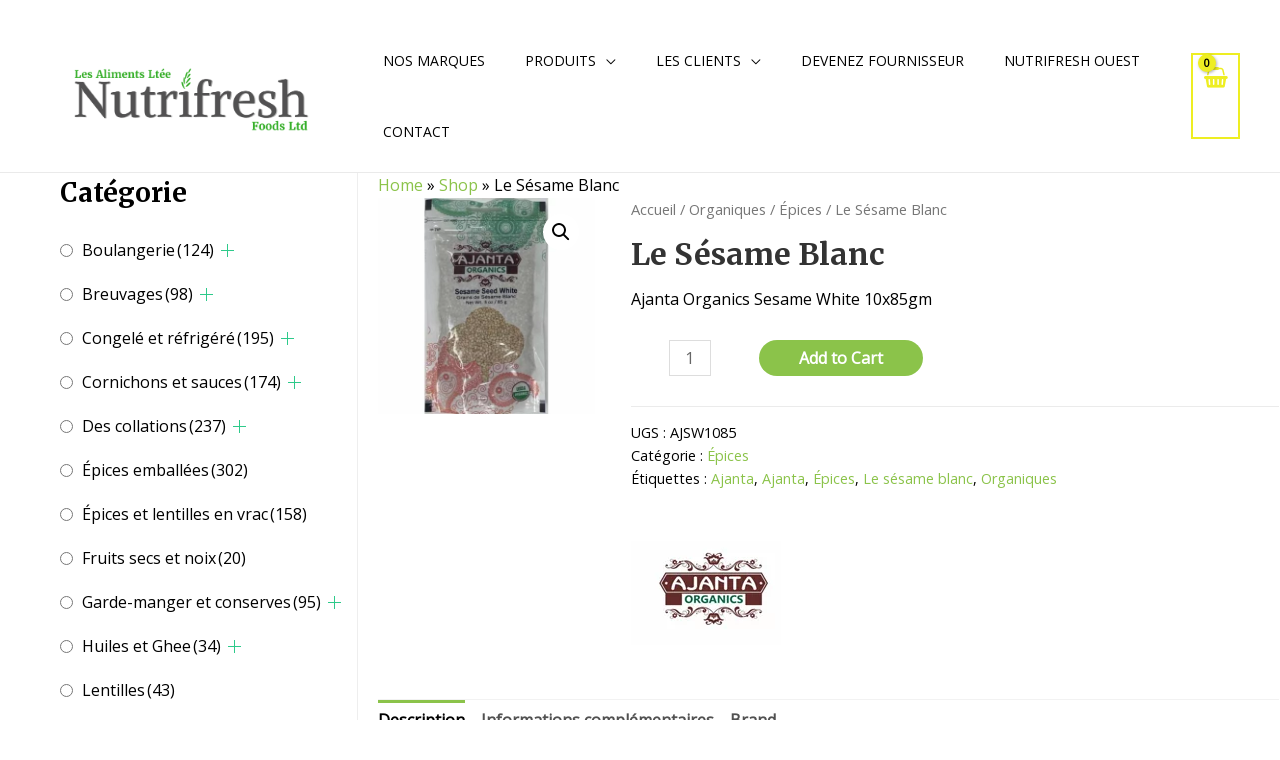

--- FILE ---
content_type: text/html; charset=UTF-8
request_url: https://nutrifreshfoods.ca/product/sesame-white/?lang=fr
body_size: 47217
content:
<!DOCTYPE html><html lang="fr-FR"><head><meta charset="UTF-8"><meta name="viewport" content="width=device-width, initial-scale=1"><link rel="profile" href="https://gmpg.org/xfn/11"><meta name='robots' content='index, follow, max-image-preview:large, max-snippet:-1, max-video-preview:-1' /><link rel="alternate" hreflang="en" href="https://nutrifreshfoods.ca/product/sesame-white/" /><link rel="alternate" hreflang="fr" href="https://nutrifreshfoods.ca/product/sesame-white/?lang=fr" /><link media="all" href="https://nutrifreshfoods.ca/wp-content/cache/autoptimize/css/autoptimize_7cb5d9a5e7e7bd88c882b9a9d2b1bc66.css" rel="stylesheet"><link media="only screen and (max-width: 921px)" href="https://nutrifreshfoods.ca/wp-content/cache/autoptimize/css/autoptimize_7104936e6edf98a0d47911e8bea85ee6.css" rel="stylesheet"><title>Le Sésame Blanc &ndash; Nutrifreshfoods</title><meta name="description" content="Ajanta Organics Sesame White 10x85gm" /><link rel="canonical" href="https://nutrifreshfoods.ca/product/sesame-white/?lang=fr" /><meta property="og:locale" content="fr_FR" /><meta property="og:type" content="product" /><meta property="og:title" content="Le Sésame Blanc" /><meta property="og:description" content="Ajanta Organics Sesame White 10x85gm" /><meta property="og:url" content="https://nutrifreshfoods.ca/product/sesame-white/?lang=fr" /><meta property="og:site_name" content="Nutrifreshfoods" /><meta property="article:modified_time" content="2021-02-09T03:30:15+00:00" /><meta property="og:image" content="https://nutrifreshfoods.ca/wp-content/uploads/2021/01/AJSW1085.jpg" /><meta property="og:image:width" content="600" /><meta property="og:image:height" content="600" /><meta property="og:image:type" content="image/jpeg" /><meta name="twitter:card" content="summary_large_image" /><meta name="twitter:label1" content="Prix" /><meta name="twitter:data1" content="" /><meta name="twitter:label2" content="Availability" /><meta name="twitter:data2" content="In stock" /> <script type="application/ld+json" class="yoast-schema-graph">{"@context":"https://schema.org","@graph":[{"@type":["WebPage","ItemPage"],"@id":"https://nutrifreshfoods.ca/product/sesame-white/?lang=fr","url":"https://nutrifreshfoods.ca/product/sesame-white/?lang=fr","name":"Le Sésame Blanc &ndash; Nutrifreshfoods","isPartOf":{"@id":"https://nutrifreshfoods.ca/#website"},"primaryImageOfPage":{"@id":"https://nutrifreshfoods.ca/product/sesame-white/?lang=fr#primaryimage"},"image":{"@id":"https://nutrifreshfoods.ca/product/sesame-white/?lang=fr#primaryimage"},"thumbnailUrl":"https://nutrifreshfoods.ca/wp-content/uploads/2021/01/AJSW1085.jpg","datePublished":"2021-01-22T07:59:21+00:00","dateModified":"2021-02-09T03:30:15+00:00","breadcrumb":{"@id":"https://nutrifreshfoods.ca/product/sesame-white/?lang=fr#breadcrumb"},"inLanguage":"fr-FR","potentialAction":[{"@type":"ReadAction","target":["https://nutrifreshfoods.ca/product/sesame-white/?lang=fr"]}]},{"@type":"ImageObject","inLanguage":"fr-FR","@id":"https://nutrifreshfoods.ca/product/sesame-white/?lang=fr#primaryimage","url":"https://nutrifreshfoods.ca/wp-content/uploads/2021/01/AJSW1085.jpg","contentUrl":"https://nutrifreshfoods.ca/wp-content/uploads/2021/01/AJSW1085.jpg","width":600,"height":600,"caption":"AJSW1085"},{"@type":"BreadcrumbList","@id":"https://nutrifreshfoods.ca/product/sesame-white/?lang=fr#breadcrumb","itemListElement":[{"@type":"ListItem","position":1,"name":"Home","item":"https://nutrifreshfoods.ca/?lang=fr"},{"@type":"ListItem","position":2,"name":"Shop","item":"https://nutrifreshfoods.ca/products/"},{"@type":"ListItem","position":3,"name":"Le Sésame Blanc"}]},{"@type":"WebSite","@id":"https://nutrifreshfoods.ca/#website","url":"https://nutrifreshfoods.ca/","name":"Nutrifreshfoods","description":"Ethnic Foods Wholesaler","publisher":{"@id":"https://nutrifreshfoods.ca/#organization"},"potentialAction":[{"@type":"SearchAction","target":{"@type":"EntryPoint","urlTemplate":"https://nutrifreshfoods.ca/?s={search_term_string}"},"query-input":"required name=search_term_string"}],"inLanguage":"fr-FR"},{"@type":"Organization","@id":"https://nutrifreshfoods.ca/#organization","name":"Nutrifresh Foods LTD.","url":"https://nutrifreshfoods.ca/","logo":{"@type":"ImageObject","inLanguage":"fr-FR","@id":"https://nutrifreshfoods.ca/#/schema/logo/image/","url":"https://nutrifreshfoods.ca/wp-content/uploads/2020/12/nutrifreshfoods.jpg","contentUrl":"https://nutrifreshfoods.ca/wp-content/uploads/2020/12/nutrifreshfoods.jpg","width":319,"height":290,"caption":"Nutrifresh Foods LTD."},"image":{"@id":"https://nutrifreshfoods.ca/#/schema/logo/image/"}}]}</script> <meta property="product:brand" content="Ajanta" /><meta property="product:price:amount" content="0.00" /><meta property="product:price:currency" content="CAD" /><meta property="og:availability" content="instock" /><meta property="product:availability" content="instock" /><meta property="product:retailer_item_id" content="AJSW1085" /><meta property="product:condition" content="new" /><link rel='dns-prefetch' href='//fonts.googleapis.com' /><link rel='dns-prefetch' href='//www.googletagmanager.com' /><link rel="alternate" type="application/rss+xml" title="Nutrifreshfoods &raquo; Flux" href="https://nutrifreshfoods.ca/feed/?lang=fr" />  <script defer src="[data-uri]"></script> <style id='astra-theme-css-inline-css'>html{font-size:100%;}a,.page-title{color:#8bc34a;}a:hover,a:focus{color:#3a3a3a;}body,button,input,select,textarea,.ast-button,.ast-custom-button{font-family:'Open Sans',sans-serif;font-weight:400;font-size:16px;font-size:1rem;line-height:1.6;}blockquote{color:#000000;}h1,.entry-content h1,.entry-content h1 a,h2,.entry-content h2,.entry-content h2 a,h3,.entry-content h3,.entry-content h3 a,h4,.entry-content h4,.entry-content h4 a,h5,.entry-content h5,.entry-content h5 a,h6,.entry-content h6,.entry-content h6 a,.site-title,.site-title a{font-family:'Merriweather',serif;font-weight:700;}.site-title{font-size:25px;font-size:1.5625rem;display:none;}header .custom-logo-link img{max-width:303px;}.astra-logo-svg{width:303px;}.ast-archive-description .ast-archive-title{font-size:40px;font-size:2.5rem;}.site-header .site-description{font-size:15px;font-size:0.9375rem;display:none;}.entry-title{font-size:30px;font-size:1.875rem;}h1,.entry-content h1,.entry-content h1 a{font-size:52px;font-size:3.25rem;font-family:'Merriweather',serif;line-height:1.3;}h2,.entry-content h2,.entry-content h2 a{font-size:34px;font-size:2.125rem;font-family:'Merriweather',serif;line-height:1.3;}h3,.entry-content h3,.entry-content h3 a{font-size:24px;font-size:1.5rem;font-family:'Merriweather',serif;line-height:1.5;}h4,.entry-content h4,.entry-content h4 a{font-size:20px;font-size:1.25rem;font-family:'Merriweather',serif;}h5,.entry-content h5,.entry-content h5 a{font-size:17px;font-size:1.0625rem;font-family:'Merriweather',serif;}h6,.entry-content h6,.entry-content h6 a{font-size:15px;font-size:0.9375rem;font-family:'Merriweather',serif;}.ast-single-post .entry-title,.page-title{font-size:30px;font-size:1.875rem;}::selection{background-color:#eeee22;color:#000000;}body,h1,.entry-title a,.entry-content h1,.entry-content h1 a,h2,.entry-content h2,.entry-content h2 a,h3,.entry-content h3,.entry-content h3 a,h4,.entry-content h4,.entry-content h4 a,h5,.entry-content h5,.entry-content h5 a,h6,.entry-content h6,.entry-content h6 a{color:#000000;}.tagcloud a:hover,.tagcloud a:focus,.tagcloud a.current-item{color:#000000;border-color:#8bc34a;background-color:#8bc34a;}input:focus,input[type="text"]:focus,input[type="email"]:focus,input[type="url"]:focus,input[type="password"]:focus,input[type="reset"]:focus,input[type="search"]:focus,textarea:focus{border-color:#8bc34a;}input[type="radio"]:checked,input[type=reset],input[type="checkbox"]:checked,input[type="checkbox"]:hover:checked,input[type="checkbox"]:focus:checked,input[type=range]::-webkit-slider-thumb{border-color:#8bc34a;background-color:#8bc34a;box-shadow:none;}.site-footer a:hover + .post-count,.site-footer a:focus + .post-count{background:#8bc34a;border-color:#8bc34a;}.single .nav-links .nav-previous,.single .nav-links .nav-next{color:#8bc34a;}.entry-meta,.entry-meta *{line-height:1.45;color:#8bc34a;}.entry-meta a:hover,.entry-meta a:hover *,.entry-meta a:focus,.entry-meta a:focus *,.page-links > .page-link,.page-links .page-link:hover,.post-navigation a:hover{color:#3a3a3a;}#cat option,.secondary .calendar_wrap thead a,.secondary .calendar_wrap thead a:visited{color:#8bc34a;}.secondary .calendar_wrap #today,.ast-progress-val span{background:#8bc34a;}.secondary a:hover + .post-count,.secondary a:focus + .post-count{background:#8bc34a;border-color:#8bc34a;}.calendar_wrap #today > a{color:#000000;}.page-links .page-link,.single .post-navigation a{color:#8bc34a;}.widget-title{font-size:22px;font-size:1.375rem;color:#000000;}.single .ast-author-details .author-title{color:#3a3a3a;}#secondary,#secondary button,#secondary input,#secondary select,#secondary textarea{font-size:16px;font-size:1rem;}.site-logo-img img{ transition:all 0.2s linear;}.ast-page-builder-template .hentry {margin: 0;}.ast-page-builder-template .site-content > .ast-container {max-width: 100%;padding: 0;}.ast-page-builder-template .site-content #primary {padding: 0;margin: 0;}.ast-page-builder-template .no-results {text-align: center;margin: 4em auto;}.ast-page-builder-template .ast-pagination {padding: 2em;}.ast-page-builder-template .entry-header.ast-no-title.ast-no-thumbnail {margin-top: 0;}.ast-page-builder-template .entry-header.ast-header-without-markup {margin-top: 0;margin-bottom: 0;}.ast-page-builder-template .entry-header.ast-no-title.ast-no-meta {margin-bottom: 0;}.ast-page-builder-template.single .post-navigation {padding-bottom: 2em;}.ast-page-builder-template.single-post .site-content > .ast-container {max-width: 100%;}.ast-page-builder-template .entry-header {margin-top: 4em;margin-left: auto;margin-right: auto;padding-left: 20px;padding-right: 20px;}.ast-page-builder-template .ast-archive-description {margin-top: 4em;margin-left: auto;margin-right: auto;padding-left: 20px;padding-right: 20px;}.single.ast-page-builder-template .entry-header {padding-left: 20px;padding-right: 20px;}.ast-page-builder-template.ast-no-sidebar .entry-content .alignwide {margin-left: 0;margin-right: 0;}#secondary {margin: 4em 0 2.5em;word-break: break-word;line-height: 2;}#secondary li {margin-bottom: 0.25em;}#secondary li:last-child {margin-bottom: 0;}@media (max-width: 768px) {.js_active .ast-plain-container.ast-single-post #secondary {margin-top: 1.5em;}}.ast-separate-container.ast-two-container #secondary .widget {background-color: #fff;padding: 2em;margin-bottom: 2em;}@media (min-width: 993px) {.ast-left-sidebar #secondary {padding-right: 60px;}.ast-right-sidebar #secondary {padding-left: 60px;}}@media (max-width: 993px) {.ast-right-sidebar #secondary {padding-left: 30px;}.ast-left-sidebar #secondary {padding-right: 30px;}}@media (max-width:921px){#ast-desktop-header{display:none;}}@media (min-width:921px){#ast-mobile-header{display:none;}}.ast-site-header-cart .cart-container,.ast-edd-site-header-cart .ast-edd-cart-container {transition: all 0.2s linear;}.ast-site-header-cart .ast-woo-header-cart-info-wrap,.ast-edd-site-header-cart .ast-edd-header-cart-info-wrap {padding: 0 2px;font-weight: 600;line-height: 2.7;display: inline-block;}.ast-site-header-cart i.astra-icon {font-size: 20px;font-size: 1.3em;font-style: normal;font-weight: normal;position: relative;padding: 0 2px;}.ast-site-header-cart i.astra-icon.no-cart-total:after,.ast-header-break-point.ast-header-custom-item-outside .ast-edd-header-cart-info-wrap,.ast-header-break-point.ast-header-custom-item-outside .ast-woo-header-cart-info-wrap {display: none;}.ast-site-header-cart.ast-menu-cart-fill i.astra-icon,.ast-edd-site-header-cart.ast-edd-menu-cart-fill span.astra-icon {font-size: 1.1em;}.astra-cart-drawer {position: fixed;display: block;visibility: hidden;overflow: auto;-webkit-overflow-scrolling: touch;z-index: 9999;background-color: #fff;transition: all 0.5s ease;transform: translate3d(0,0,0);}.astra-cart-drawer.open-right {width: 80%;height: 100%;left: 100%;top: 0px;transform: translate3d(0%,0,0);}.astra-cart-drawer.active {transform: translate3d(-100%,0,0);visibility: visible;}.astra-cart-drawer .astra-cart-drawer-header {text-align: center;text-transform: uppercase;font-weight: 400;border-bottom: 1px solid #f0f0f0;padding: 0 0 0.675rem;}.astra-cart-drawer .astra-cart-drawer-close .ast-close-svg {width: 22px;height: 22px; }.astra-cart-drawer .astra-cart-drawer-title {padding-top: 5px;}.astra-cart-drawer .astra-cart-drawer-content .woocommerce-mini-cart {padding: 1em 1.5em;}.astra-cart-drawer .astra-cart-drawer-content .woocommerce-mini-cart a.remove {width: 20px;height: 20px;line-height: 16px;}.astra-cart-drawer .astra-cart-drawer-content .woocommerce-mini-cart__total {padding: 1em 1.5em;margin: 0;text-align: center;}.astra-cart-drawer .astra-cart-drawer-content .woocommerce-mini-cart__buttons {padding: 10px;text-align: center;} .astra-cart-drawer .astra-cart-drawer-content .woocommerce-mini-cart__buttons .button.checkout {margin-right: 0;}.astra-cart-drawer .astra-cart-drawer-content .edd-cart-item {padding: .5em 2.6em .5em 1.5em;}.astra-cart-drawer .astra-cart-drawer-content .edd-cart-item .edd-remove-from-cart::after {width: 20px;height: 20px;line-height: 16px;}.astra-cart-drawer .astra-cart-drawer-content .edd-cart-number-of-items {padding: 1em 1.5em 1em 1.5em;margin-bottom: 0;text-align: center;}.astra-cart-drawer .astra-cart-drawer-content .edd_total {padding: .5em 1.5em;margin: 0;text-align: center;}.astra-cart-drawer .astra-cart-drawer-content .cart_item.edd_checkout {padding: 1em 1.5em 0;text-align: center;margin-top: 0;}.astra-cart-drawer .woocommerce-mini-cart__empty-message,.astra-cart-drawer .cart_item.empty {text-align: center;margin-top: 10px;}body.admin-bar .astra-cart-drawer {padding-top: 32px;}body.admin-bar .astra-cart-drawer .astra-cart-drawer-close {top: 32px;}@media (max-width: 782px) {body.admin-bar .astra-cart-drawer {padding-top: 46px;}body.admin-bar .astra-cart-drawer .astra-cart-drawer-close {top: 46px;}}.ast-mobile-cart-active body.ast-hfb-header {overflow: hidden;}.ast-mobile-cart-active .astra-mobile-cart-overlay {opacity: 1;cursor: pointer;visibility: visible;z-index: 999;}@media (max-width: 545px) {.astra-cart-drawer.active {width: 100%;}}.ast-site-header-cart i.astra-icon:after {content: attr(data-cart-total);position: absolute;font-style: normal;top: -10px;right: -12px;font-weight: bold;box-shadow: 1px 1px 3px 0px rgba(0,0,0,0.3);font-size: 11px;padding-left: 0px;padding-right: 2px;line-height: 17px;letter-spacing: -.5px;height: 18px;min-width: 18px;border-radius: 99px;text-align: center;z-index: 3;}li.woocommerce-custom-menu-item .ast-site-header-cart i.astra-icon:after,li.edd-custom-menu-item .ast-edd-site-header-cart span.astra-icon:after {padding-left: 2px;}.astra-cart-drawer .astra-cart-drawer-close {position: absolute;top: 0;right: 0;margin: 0;padding: .6em 1em .4em;color: #ababab;background-color: transparent;}.astra-mobile-cart-overlay {background-color: rgba(0,0,0,0.4);position: fixed;top: 0;right: 0;bottom: 0;left: 0;visibility: hidden;opacity: 0;transition: opacity 0.2s ease-in-out;}.astra-cart-drawer .astra-cart-drawer-content .edd-cart-item .edd-remove-from-cart {right: 1.2em;}.ast-header-break-point.ast-woocommerce-cart-menu.ast-hfb-header .ast-cart-menu-wrap,.ast-header-break-point.ast-hfb-header .ast-cart-menu-wrap,.ast-header-break-point .ast-edd-site-header-cart-wrap .ast-edd-cart-menu-wrap {width: 2em;height: 2em;font-size: 1.4em;line-height: 2;vertical-align: middle;text-align: right;}.ast-site-header-cart.ast-menu-cart-outline .ast-cart-menu-wrap,.ast-site-header-cart.ast-menu-cart-fill .ast-cart-menu-wrap,.ast-edd-site-header-cart.ast-edd-menu-cart-outline .ast-edd-cart-menu-wrap,.ast-edd-site-header-cart.ast-edd-menu-cart-fill .ast-edd-cart-menu-wrap {line-height: 1.8;}.ast-site-header-cart .cart-container *,.ast-edd-site-header-cart .ast-edd-cart-container * {transition: all 0s linear;}.wp-block-buttons.aligncenter{justify-content:center;}@media (max-width:782px){.entry-content .wp-block-columns .wp-block-column{margin-left:0px;}}@media (max-width:921px){.ast-separate-container .ast-article-post,.ast-separate-container .ast-article-single{padding:1.5em 2.14em;}.ast-separate-container #primary,.ast-separate-container #secondary{padding:1.5em 0;}#primary,#secondary{padding:1.5em 0;margin:0;}.ast-left-sidebar #content > .ast-container{display:flex;flex-direction:column-reverse;width:100%;}.ast-author-box img.avatar{margin:20px 0 0 0;}}@media (max-width:921px){#secondary.secondary{padding-top:0;}.ast-separate-container.ast-right-sidebar #secondary{padding-left:1em;padding-right:1em;}.ast-separate-container.ast-two-container #secondary{padding-left:0;padding-right:0;}.ast-page-builder-template .entry-header #secondary,.ast-page-builder-template #secondary{margin-top:1.5em;}}@media (max-width:921px){.ast-right-sidebar #primary{padding-right:0;}.ast-page-builder-template.ast-left-sidebar #secondary,.ast-page-builder-template.ast-right-sidebar #secondary{padding-right:20px;padding-left:20px;}.ast-right-sidebar #secondary,.ast-left-sidebar #primary{padding-left:0;}.ast-left-sidebar #secondary{padding-right:0;}}@media (min-width:922px){.ast-separate-container.ast-right-sidebar #primary,.ast-separate-container.ast-left-sidebar #primary{border:0;}.search-no-results.ast-separate-container #primary{margin-bottom:4em;}}@media (min-width:922px){.ast-right-sidebar #primary{border-right:1px solid #eee;}.ast-left-sidebar #primary{border-left:1px solid #eee;}.ast-right-sidebar #secondary{border-left:1px solid #eee;margin-left:-1px;}.ast-left-sidebar #secondary{border-right:1px solid #eee;margin-right:-1px;}.ast-separate-container.ast-two-container.ast-right-sidebar #secondary{padding-left:30px;padding-right:0;}.ast-separate-container.ast-two-container.ast-left-sidebar #secondary{padding-right:30px;padding-left:0;}.ast-separate-container.ast-right-sidebar #secondary,.ast-separate-container.ast-left-sidebar #secondary{border:0;margin-left:auto;margin-right:auto;}.ast-separate-container.ast-two-container #secondary .widget:last-child{margin-bottom:0;}}.elementor-button-wrapper .elementor-button{border-style:solid;text-decoration:none;border-top-width:0;border-right-width:0;border-left-width:0;border-bottom-width:0;}body .elementor-button.elementor-size-sm,body .elementor-button.elementor-size-xs,body .elementor-button.elementor-size-md,body .elementor-button.elementor-size-lg,body .elementor-button.elementor-size-xl,body .elementor-button{border-radius:60px;padding-top:16px;padding-right:16px;padding-bottom:16px;padding-left:16px;}.elementor-button-wrapper .elementor-button{border-color:#8bc34a;background-color:#8bc34a;}.elementor-button-wrapper .elementor-button:hover,.elementor-button-wrapper .elementor-button:focus{color:#ffffff;background-color:#7baf42;border-color:#7baf42;}.wp-block-button .wp-block-button__link ,.elementor-button-wrapper .elementor-button,.elementor-button-wrapper .elementor-button:visited{color:#ffffff;}.elementor-button-wrapper .elementor-button{font-family:'Open Sans',sans-serif;font-weight:400;line-height:1;}body .elementor-button.elementor-size-sm,body .elementor-button.elementor-size-xs,body .elementor-button.elementor-size-md,body .elementor-button.elementor-size-lg,body .elementor-button.elementor-size-xl,body .elementor-button{font-size:15px;font-size:0.9375rem;}.wp-block-button .wp-block-button__link:hover,.wp-block-button .wp-block-button__link:focus{color:#ffffff;background-color:#7baf42;border-color:#7baf42;}.elementor-widget-heading h1.elementor-heading-title{line-height:1.3;}.elementor-widget-heading h2.elementor-heading-title{line-height:1.3;}.elementor-widget-heading h3.elementor-heading-title{line-height:1.5;}.wp-block-button .wp-block-button__link{border-style:solid;border-top-width:0;border-right-width:0;border-left-width:0;border-bottom-width:0;border-color:#8bc34a;background-color:#8bc34a;color:#ffffff;font-family:'Open Sans',sans-serif;font-weight:400;line-height:1;font-size:15px;font-size:0.9375rem;border-radius:60px;}.wp-block-buttons .wp-block-button .wp-block-button__link{padding-top:16px;padding-right:16px;padding-bottom:16px;padding-left:16px;}.menu-toggle,button,.ast-button,.ast-custom-button,.button,input#submit,input[type="button"],input[type="submit"],input[type="reset"]{border-style:solid;border-top-width:0;border-right-width:0;border-left-width:0;border-bottom-width:0;color:#ffffff;border-color:#8bc34a;background-color:#8bc34a;border-radius:60px;padding-top:16px;padding-right:16px;padding-bottom:16px;padding-left:16px;font-family:'Open Sans',sans-serif;font-weight:400;font-size:15px;font-size:0.9375rem;line-height:1;}button:focus,.menu-toggle:hover,button:hover,.ast-button:hover,.ast-custom-button:hover .button:hover,.ast-custom-button:hover ,input[type=reset]:hover,input[type=reset]:focus,input#submit:hover,input#submit:focus,input[type="button"]:hover,input[type="button"]:focus,input[type="submit"]:hover,input[type="submit"]:focus{color:#ffffff;background-color:#7baf42;border-color:#7baf42;}@media (min-width:544px){.ast-container{max-width:100%;}}@media (max-width:544px){.ast-separate-container .ast-article-post,.ast-separate-container .ast-article-single,.ast-separate-container .comments-title,.ast-separate-container .ast-archive-description{padding:1.5em 1em;}.ast-separate-container #content .ast-container{padding-left:0.54em;padding-right:0.54em;}.ast-separate-container .ast-comment-list li.depth-1{padding:1.5em 1em;margin-bottom:1.5em;}.ast-separate-container .ast-comment-list .bypostauthor{padding:.5em;}.ast-search-menu-icon.ast-dropdown-active .search-field{width:170px;}.ast-separate-container #secondary{padding-top:0;}.ast-separate-container.ast-two-container #secondary .widget{margin-bottom:1.5em;padding-left:1em;padding-right:1em;}}@media (max-width:921px){.ast-mobile-header-stack .main-header-bar .ast-search-menu-icon{display:inline-block;}.ast-header-break-point.ast-header-custom-item-outside .ast-mobile-header-stack .main-header-bar .ast-search-icon{margin:0;}.ast-comment-avatar-wrap img{max-width:2.5em;}.ast-separate-container .ast-comment-list li.depth-1{padding:1.5em 2.14em;}.ast-separate-container .comment-respond{padding:2em 2.14em;}.ast-comment-meta{padding:0 1.8888em 1.3333em;}}@media (min-width:545px){.ast-page-builder-template .comments-area,.single.ast-page-builder-template .entry-header,.single.ast-page-builder-template .post-navigation,.single.ast-page-builder-template .ast-single-related-posts-container{max-width:1240px;margin-left:auto;margin-right:auto;}}.ast-no-sidebar.ast-separate-container .entry-content .alignfull {margin-left: -6.67em;margin-right: -6.67em;width: auto;}@media (max-width: 1200px) {.ast-no-sidebar.ast-separate-container .entry-content .alignfull {margin-left: -2.4em;margin-right: -2.4em;}}@media (max-width: 768px) {.ast-no-sidebar.ast-separate-container .entry-content .alignfull {margin-left: -2.14em;margin-right: -2.14em;}}@media (max-width: 544px) {.ast-no-sidebar.ast-separate-container .entry-content .alignfull {margin-left: -1em;margin-right: -1em;}}.ast-no-sidebar.ast-separate-container .entry-content .alignwide {margin-left: -20px;margin-right: -20px;}.ast-no-sidebar.ast-separate-container .entry-content .wp-block-column .alignfull,.ast-no-sidebar.ast-separate-container .entry-content .wp-block-column .alignwide {margin-left: auto;margin-right: auto;width: 100%;}@media (max-width:921px){.site-title{display:none;}.ast-archive-description .ast-archive-title{font-size:40px;}.site-header .site-description{display:none;}.entry-title{font-size:30px;}h1,.entry-content h1,.entry-content h1 a{font-size:30px;}h2,.entry-content h2,.entry-content h2 a{font-size:25px;}h3,.entry-content h3,.entry-content h3 a{font-size:20px;}.ast-single-post .entry-title,.page-title{font-size:30px;}.astra-logo-svg{width:120px;}header .custom-logo-link img,.ast-header-break-point .site-logo-img .custom-mobile-logo-link img{max-width:120px;}}@media (max-width:544px){.site-title{display:none;}.ast-archive-description .ast-archive-title{font-size:40px;}.site-header .site-description{display:none;}.entry-title{font-size:30px;}h1,.entry-content h1,.entry-content h1 a{font-size:30px;}h2,.entry-content h2,.entry-content h2 a{font-size:20px;}h3,.entry-content h3,.entry-content h3 a{font-size:20px;}h4,.entry-content h4,.entry-content h4 a{font-size:17px;font-size:1.0625rem;}h5,.entry-content h5,.entry-content h5 a{font-size:16px;font-size:1rem;}.ast-single-post .entry-title,.page-title{font-size:30px;}header .custom-logo-link img,.ast-header-break-point .site-branding img,.ast-header-break-point .custom-logo-link img{max-width:120px;}.astra-logo-svg{width:120px;}.ast-header-break-point .site-logo-img .custom-mobile-logo-link img{max-width:120px;}}@media (max-width:921px){html{font-size:91.2%;}}@media (max-width:544px){html{font-size:91.2%;}}@media (min-width:922px){.ast-container{max-width:1240px;}}@font-face {font-family: "Astra";src: url(https://nutrifreshfoods.ca/wp-content/themes/astra/assets/fonts/astra.woff) format("woff"),url(https://nutrifreshfoods.ca/wp-content/themes/astra/assets/fonts/astra.ttf) format("truetype"),url(https://nutrifreshfoods.ca/wp-content/themes/astra/assets/fonts/astra.svg#astra) format("svg");font-weight: normal;font-style: normal;font-display: fallback;}@media (min-width:922px){.main-header-menu .sub-menu .menu-item.ast-left-align-sub-menu:hover > .sub-menu,.main-header-menu .sub-menu .menu-item.ast-left-align-sub-menu.focus > .sub-menu{margin-left:-2px;}}.astra-icon-down_arrow::after {content: "\e900";font-family: Astra;}.astra-icon-close::after {content: "\e5cd";font-family: Astra;}.astra-icon-drag_handle::after {content: "\e25d";font-family: Astra;}.astra-icon-format_align_justify::after {content: "\e235";font-family: Astra;}.astra-icon-menu::after {content: "\e5d2";font-family: Astra;}.astra-icon-reorder::after {content: "\e8fe";font-family: Astra;}.astra-icon-search::after {content: "\e8b6";font-family: Astra;}.astra-icon-zoom_in::after {content: "\e56b";font-family: Astra;}.astra-icon-check-circle::after {content: "\e901";font-family: Astra;}.astra-icon-shopping-cart::after {content: "\f07a";font-family: Astra;}.astra-icon-shopping-bag::after {content: "\f290";font-family: Astra;}.astra-icon-shopping-basket::after {content: "\f291";font-family: Astra;}.astra-icon-circle-o::after {content: "\e903";font-family: Astra;}.astra-icon-certificate::after {content: "\e902";font-family: Astra;}blockquote {padding: 1.2em;}.ast-header-break-point .ast-mobile-header-wrap .ast-above-header-wrap .main-header-bar-navigation .inline-on-mobile .menu-item .menu-link,.ast-header-break-point .ast-mobile-header-wrap .ast-main-header-wrap .main-header-bar-navigation .inline-on-mobile .menu-item .menu-link,.ast-header-break-point .ast-mobile-header-wrap .ast-below-header-wrap .main-header-bar-navigation .inline-on-mobile .menu-item .menu-link {border: none;}.ast-header-break-point .ast-mobile-header-wrap .ast-above-header-wrap .main-header-bar-navigation .inline-on-mobile .menu-item-has-children > .ast-menu-toggle::before,.ast-header-break-point .ast-mobile-header-wrap .ast-main-header-wrap .main-header-bar-navigation .inline-on-mobile .menu-item-has-children > .ast-menu-toggle::before,.ast-header-break-point .ast-mobile-header-wrap .ast-below-header-wrap .main-header-bar-navigation .inline-on-mobile .menu-item-has-children > .ast-menu-toggle::before {font-size: .6rem;}.ast-header-break-point .ast-mobile-header-wrap .ast-flex.inline-on-mobile {flex-wrap: unset;}.ast-header-break-point .ast-mobile-header-wrap .ast-flex.inline-on-mobile .menu-item.ast-submenu-expanded > .sub-menu .menu-link {padding: .1em 1em;}.ast-header-break-point .ast-mobile-header-wrap .ast-flex.inline-on-mobile .menu-item.ast-submenu-expanded > .sub-menu > .menu-item .ast-menu-toggle::before {transform: rotate(-90deg);}.ast-header-break-point .ast-mobile-header-wrap .ast-flex.inline-on-mobile .menu-item.ast-submenu-expanded > .sub-menu > .menu-item.ast-submenu-expanded .ast-menu-toggle::before {transform: rotate(-270deg);}.ast-header-break-point .ast-mobile-header-wrap .ast-flex.inline-on-mobile .menu-item > .sub-menu > .menu-item .menu-link:before {content: none;}.ast-header-break-point .ast-mobile-header-wrap .ast-flex.inline-on-mobile {flex-wrap: unset;}.ast-header-break-point .ast-mobile-header-wrap .ast-flex.inline-on-mobile .menu-item.ast-submenu-expanded > .sub-menu .menu-link {padding: .1em 1em;}.ast-header-break-point .ast-mobile-header-wrap .ast-flex.inline-on-mobile .menu-item.ast-submenu-expanded > .sub-menu > .menu-item .ast-menu-toggle::before {transform: rotate(-90deg);}.ast-header-break-point .ast-mobile-header-wrap .ast-flex.inline-on-mobile .menu-item.ast-submenu-expanded > .sub-menu > .menu-item.ast-submenu-expanded .ast-menu-toggle::before {transform: rotate(-270deg);}.ast-header-break-point .ast-mobile-header-wrap .ast-flex.inline-on-mobile .menu-item > .sub-menu > .menu-item .menu-link:before {content: none;}.ast-header-break-point .inline-on-mobile .sub-menu {width: 150px;}.ast-header-break-point .ast-mobile-header-wrap .ast-flex.inline-on-mobile .menu-item.menu-item-has-children {margin-right: 10px;}.ast-header-break-point .ast-mobile-header-wrap .ast-flex.inline-on-mobile .menu-item.ast-submenu-expanded > .sub-menu {display: block;position: absolute;right: auto;left: 0;}.ast-header-break-point .ast-mobile-header-wrap .ast-flex.inline-on-mobile .menu-item.ast-submenu-expanded > .sub-menu .menu-item .ast-menu-toggle {padding: 0;right: 1em;}.ast-header-break-point .ast-mobile-header-wrap .ast-flex.inline-on-mobile .menu-item.ast-submenu-expanded > .sub-menu > .menu-item > .sub-menu {left: 100%;right: auto;}.ast-header-break-point .ast-mobile-header-wrap .ast-flex.inline-on-mobile .ast-menu-toggle {right: -15px;}.ast-header-break-point .ast-mobile-header-wrap .ast-flex.inline-on-mobile .menu-item.menu-item-has-children {margin-right: 10px;}.ast-header-break-point .ast-mobile-header-wrap .ast-flex.inline-on-mobile .menu-item.ast-submenu-expanded > .sub-menu {display: block;position: absolute;right: auto;left: 0;}.ast-header-break-point .ast-mobile-header-wrap .ast-flex.inline-on-mobile .menu-item.ast-submenu-expanded > .sub-menu > .menu-item > .sub-menu {left: 100%;right: auto;}.ast-header-break-point .ast-mobile-header-wrap .ast-flex.inline-on-mobile .ast-menu-toggle {right: -15px;}:root .has-ast-global-color-0-color{color:var(--ast-global-color-0);}:root .has-ast-global-color-0-background-color{background-color:var(--ast-global-color-0);}:root .wp-block-button .has-ast-global-color-0-color{color:var(--ast-global-color-0);}:root .wp-block-button .has-ast-global-color-0-background-color{background-color:var(--ast-global-color-0);}:root .has-ast-global-color-1-color{color:var(--ast-global-color-1);}:root .has-ast-global-color-1-background-color{background-color:var(--ast-global-color-1);}:root .wp-block-button .has-ast-global-color-1-color{color:var(--ast-global-color-1);}:root .wp-block-button .has-ast-global-color-1-background-color{background-color:var(--ast-global-color-1);}:root .has-ast-global-color-2-color{color:var(--ast-global-color-2);}:root .has-ast-global-color-2-background-color{background-color:var(--ast-global-color-2);}:root .wp-block-button .has-ast-global-color-2-color{color:var(--ast-global-color-2);}:root .wp-block-button .has-ast-global-color-2-background-color{background-color:var(--ast-global-color-2);}:root .has-ast-global-color-3-color{color:var(--ast-global-color-3);}:root .has-ast-global-color-3-background-color{background-color:var(--ast-global-color-3);}:root .wp-block-button .has-ast-global-color-3-color{color:var(--ast-global-color-3);}:root .wp-block-button .has-ast-global-color-3-background-color{background-color:var(--ast-global-color-3);}:root .has-ast-global-color-4-color{color:var(--ast-global-color-4);}:root .has-ast-global-color-4-background-color{background-color:var(--ast-global-color-4);}:root .wp-block-button .has-ast-global-color-4-color{color:var(--ast-global-color-4);}:root .wp-block-button .has-ast-global-color-4-background-color{background-color:var(--ast-global-color-4);}:root .has-ast-global-color-5-color{color:var(--ast-global-color-5);}:root .has-ast-global-color-5-background-color{background-color:var(--ast-global-color-5);}:root .wp-block-button .has-ast-global-color-5-color{color:var(--ast-global-color-5);}:root .wp-block-button .has-ast-global-color-5-background-color{background-color:var(--ast-global-color-5);}:root .has-ast-global-color-6-color{color:var(--ast-global-color-6);}:root .has-ast-global-color-6-background-color{background-color:var(--ast-global-color-6);}:root .wp-block-button .has-ast-global-color-6-color{color:var(--ast-global-color-6);}:root .wp-block-button .has-ast-global-color-6-background-color{background-color:var(--ast-global-color-6);}:root .has-ast-global-color-7-color{color:var(--ast-global-color-7);}:root .has-ast-global-color-7-background-color{background-color:var(--ast-global-color-7);}:root .wp-block-button .has-ast-global-color-7-color{color:var(--ast-global-color-7);}:root .wp-block-button .has-ast-global-color-7-background-color{background-color:var(--ast-global-color-7);}:root .has-ast-global-color-8-color{color:var(--ast-global-color-8);}:root .has-ast-global-color-8-background-color{background-color:var(--ast-global-color-8);}:root .wp-block-button .has-ast-global-color-8-color{color:var(--ast-global-color-8);}:root .wp-block-button .has-ast-global-color-8-background-color{background-color:var(--ast-global-color-8);}:root{--ast-global-color-0:#0170B9;--ast-global-color-1:#3a3a3a;--ast-global-color-2:#3a3a3a;--ast-global-color-3:#4B4F58;--ast-global-color-4:#F5F5F5;--ast-global-color-5:#FFFFFF;--ast-global-color-6:#F2F5F7;--ast-global-color-7:#424242;--ast-global-color-8:#000000;}.ast-breadcrumbs .trail-browse,.ast-breadcrumbs .trail-items,.ast-breadcrumbs .trail-items li{display:inline-block;margin:0;padding:0;border:none;background:inherit;text-indent:0;}.ast-breadcrumbs .trail-browse{font-size:inherit;font-style:inherit;font-weight:inherit;color:inherit;}.ast-breadcrumbs .trail-items{list-style:none;}.trail-items li::after{padding:0 0.3em;content:"\00bb";}.trail-items li:last-of-type::after{display:none;}h1,.entry-content h1,h2,.entry-content h2,h3,.entry-content h3,h4,.entry-content h4,h5,.entry-content h5,h6,.entry-content h6{color:#333333;}@media (max-width:921px){.ast-builder-grid-row-container.ast-builder-grid-row-tablet-3-firstrow .ast-builder-grid-row > *:first-child,.ast-builder-grid-row-container.ast-builder-grid-row-tablet-3-lastrow .ast-builder-grid-row > *:last-child{grid-column:1 / -1;}}@media (max-width:544px){.ast-builder-grid-row-container.ast-builder-grid-row-mobile-3-firstrow .ast-builder-grid-row > *:first-child,.ast-builder-grid-row-container.ast-builder-grid-row-mobile-3-lastrow .ast-builder-grid-row > *:last-child{grid-column:1 / -1;}}.ast-builder-layout-element[data-section="title_tagline"]{display:flex;}@media (max-width:921px){.ast-header-break-point .ast-builder-layout-element[data-section="title_tagline"]{display:flex;}}@media (max-width:544px){.ast-header-break-point .ast-builder-layout-element[data-section="title_tagline"]{display:flex;}}.ast-builder-menu-1{font-family:inherit;font-weight:500;text-transform:uppercase;}.ast-builder-menu-1 .menu-item > .menu-link{font-size:14px;font-size:0.875rem;color:#000000;padding-left:20px;padding-right:20px;}.ast-builder-menu-1 .menu-item > .ast-menu-toggle{color:#000000;}.ast-builder-menu-1 .menu-item.current-menu-item > .menu-link,.ast-builder-menu-1 .inline-on-mobile .menu-item.current-menu-item > .ast-menu-toggle,.ast-builder-menu-1 .current-menu-ancestor > .menu-link{color:#000000;}.ast-builder-menu-1 .menu-item.current-menu-item > .ast-menu-toggle{color:#000000;}.ast-builder-menu-1 .sub-menu,.ast-builder-menu-1 .inline-on-mobile .sub-menu{border-top-width:1px;border-bottom-width:1px;border-right-width:1px;border-left-width:1px;border-color:#eaeaea;border-style:solid;border-radius:0;}.ast-builder-menu-1 .main-header-menu > .menu-item > .sub-menu,.ast-builder-menu-1 .main-header-menu > .menu-item > .astra-full-megamenu-wrapper{margin-top:0;}.ast-desktop .ast-builder-menu-1 .main-header-menu > .menu-item > .sub-menu:before,.ast-desktop .ast-builder-menu-1 .main-header-menu > .menu-item > .astra-full-megamenu-wrapper:before{height:calc( 0px + 5px );}.ast-builder-menu-1 .menu-item.menu-item-has-children > .ast-menu-toggle{right:calc( 20px - 0.907em );}.ast-desktop .ast-builder-menu-1 .menu-item .sub-menu .menu-link{border-style:none;}@media (max-width:921px){.ast-header-break-point .ast-builder-menu-1 .main-header-menu .menu-item > .menu-link{padding-top:0px;padding-bottom:0px;padding-left:20px;padding-right:20px;}.ast-header-break-point .ast-builder-menu-1 .menu-item.menu-item-has-children > .ast-menu-toggle{top:0px;right:calc( 20px - 0.907em );}.ast-builder-menu-1 .menu-item-has-children > .menu-link:after{content:unset;}}@media (max-width:544px){.ast-header-break-point .ast-builder-menu-1 .menu-item.menu-item-has-children > .ast-menu-toggle{top:0;}}.ast-builder-menu-1{display:flex;}@media (max-width:921px){.ast-header-break-point .ast-builder-menu-1{display:flex;}}@media (max-width:544px){.ast-header-break-point .ast-builder-menu-1{display:flex;}}.ast-site-header-cart .ast-cart-menu-wrap,.ast-site-header-cart .ast-addon-cart-wrap{color:#eeee22;}.ast-site-header-cart .ast-cart-menu-wrap .count,.ast-site-header-cart .ast-cart-menu-wrap .count:after,.ast-site-header-cart .ast-addon-cart-wrap .count,.ast-site-header-cart .ast-addon-cart-wrap .ast-icon-shopping-cart:after{color:#eeee22;border-color:#eeee22;}.ast-site-header-cart .ast-addon-cart-wrap .ast-icon-shopping-cart:after{color:#000000;background-color:#eeee22;}.ast-site-header-cart .ast-woo-header-cart-info-wrap{color:#eeee22;}.ast-site-header-cart .ast-addon-cart-wrap i.astra-icon:after{color:#000000;background-color:#eeee22;}.ast-theme-transparent-header .ast-site-header-cart .ast-cart-menu-wrap,.ast-theme-transparent-header .ast-site-header-cart .ast-addon-cart-wrap{color:#eeee22;}.ast-theme-transparent-header .ast-site-header-cart .ast-cart-menu-wrap .count,.ast-theme-transparent-header .ast-site-header-cart .ast-cart-menu-wrap .count:after,.ast-theme-transparent-header .ast-site-header-cart .ast-addon-cart-wrap .count,.ast-theme-transparent-header .ast-site-header-cart .ast-addon-cart-wrap .ast-icon-shopping-cart:after{color:#eeee22;border-color:#eeee22;}.ast-theme-transparent-header .ast-site-header-cart .ast-addon-cart-wrap .ast-icon-shopping-cart:after{color:#000000;background-color:#eeee22;}.ast-theme-transparent-header .ast-site-header-cart .ast-woo-header-cart-info-wrap{color:#eeee22;}.ast-theme-transparent-header .ast-site-header-cart .ast-addon-cart-wrap i.astra-icon:after{color:#000000;background-color:#eeee22;}#ast-site-header-cart .widget_shopping_cart .mini_cart_item{border-bottom-color:rgb(0,0,0);}@media (max-width:921px){#astra-mobile-cart-drawer .widget_shopping_cart .mini_cart_item{border-bottom-color:rgb(0,0,0);}}@media (max-width:544px){#astra-mobile-cart-drawer .widget_shopping_cart .mini_cart_item{border-bottom-color:rgb(0,0,0);}}.ast-site-header-cart .ast-cart-menu-wrap,.ast-site-header-cart .ast-addon-cart-wrap{color:#eeee22;}.ast-site-header-cart .ast-cart-menu-wrap:hover .count,.ast-site-header-cart .ast-addon-cart-wrap:hover .count{color:#000000;background-color:#eeee22;}.ast-menu-cart-outline .ast-cart-menu-wrap .count,.ast-menu-cart-outline .ast-addon-cart-wrap{color:#eeee22;}.ast-site-header-cart .ast-menu-cart-outline .ast-woo-header-cart-info-wrap{color:#eeee22;}.ast-menu-cart-fill .ast-cart-menu-wrap .count,.ast-menu-cart-fill .ast-cart-menu-wrap,.ast-menu-cart-fill .ast-addon-cart-wrap .ast-woo-header-cart-info-wrap,.ast-menu-cart-fill .ast-addon-cart-wrap{background-color:#eeee22;color:#000000;}.ast-theme-transparent-header .ast-site-header-cart .ast-cart-menu-wrap,.ast-theme-transparent-header .ast-site-header-cart .ast-addon-cart-wrap{color:#eeee22;}.ast-theme-transparent-header .ast-site-header-cart .ast-cart-menu-wrap:hover .count,.ast-theme-transparent-header .ast-site-header-cart .ast-addon-cart-wrap:hover .count{color:#000000;background-color:#eeee22;}.ast-theme-transparent-header .ast-menu-cart-outline .ast-cart-menu-wrap .count,.ast-theme-transparent-header .ast-menu-cart-outline .ast-addon-cart-wrap{color:#eeee22;}.ast-theme-transparent-header .ast-site-header-cart .ast-menu-cart-outline .ast-woo-header-cart-info-wrap{color:#eeee22;}.ast-theme-transparent-header .ast-menu-cart-fill .ast-cart-menu-wrap .count,.ast-theme-transparent-header .ast-menu-cart-fill .ast-cart-menu-wrap,.ast-theme-transparent-header .ast-menu-cart-fill .ast-addon-cart-wrap .ast-woo-header-cart-info-wrap,.ast-theme-transparent-header .ast-menu-cart-fill .ast-addon-cart-wrap{background-color:#eeee22;color:#000000;}.ast-header-woo-cart{display:flex;}@media (max-width:921px){.ast-header-break-point .ast-header-woo-cart{display:flex;}}@media (max-width:544px){.ast-header-break-point .ast-header-woo-cart{display:flex;}}.elementor-template-full-width .ast-container{display:block;}@media (max-width:544px){.elementor-element .elementor-wc-products .woocommerce[class*="columns-"] ul.products li.product{width:auto;margin:0;}.elementor-element .woocommerce .woocommerce-result-count{float:none;}}.ast-desktop .ast-mega-menu-enabled .ast-builder-menu-1 div:not( .astra-full-megamenu-wrapper) .sub-menu,.ast-desktop .ast-builder-menu-1 .sub-menu,.ast-builder-menu-1 .inline-on-mobile .sub-menu,.ast-desktop .ast-builder-menu-1 .astra-full-megamenu-wrapper,.ast-desktop .ast-builder-menu-1 .sub-menu{box-shadow:0px 4px 10px -2px rgba(0,0,0,0.1);}.ast-desktop .ast-mobile-popup-drawer.active .ast-mobile-popup-inner{max-width:35%;}@media (max-width:921px){.ast-mobile-popup-drawer.active .ast-mobile-popup-inner{max-width:90%;}}@media (max-width:544px){.ast-mobile-popup-drawer.active .ast-mobile-popup-inner{max-width:90%;}}.ast-header-break-point .main-header-bar{border-bottom-width:1px;}@media (min-width:922px){.main-header-bar{border-bottom-width:1px;}}@media (min-width:922px){#primary{width:72%;}#secondary{width:28%;}}.ast-flex{-webkit-align-content:center;-ms-flex-line-pack:center;align-content:center;-webkit-box-align:center;-webkit-align-items:center;-moz-box-align:center;-ms-flex-align:center;align-items:center;}.main-header-bar{padding:1em 0;}.ast-site-identity{padding:0;}.header-main-layout-1 .ast-flex.main-header-container,.header-main-layout-3 .ast-flex.main-header-container{-webkit-align-content:center;-ms-flex-line-pack:center;align-content:center;-webkit-box-align:center;-webkit-align-items:center;-moz-box-align:center;-ms-flex-align:center;align-items:center;}.header-main-layout-1 .ast-flex.main-header-container,.header-main-layout-3 .ast-flex.main-header-container{-webkit-align-content:center;-ms-flex-line-pack:center;align-content:center;-webkit-box-align:center;-webkit-align-items:center;-moz-box-align:center;-ms-flex-align:center;align-items:center;}.main-header-menu .sub-menu .menu-item.menu-item-has-children > .menu-link:after{position:absolute;right:1em;top:50%;transform:translate(0,-50%) rotate(270deg);}.ast-header-break-point .main-header-bar .main-header-bar-navigation .page_item_has_children > .ast-menu-toggle::before,.ast-header-break-point .main-header-bar .main-header-bar-navigation .menu-item-has-children > .ast-menu-toggle::before,.ast-mobile-popup-drawer .main-header-bar-navigation .menu-item-has-children>.ast-menu-toggle::before,.ast-header-break-point .ast-mobile-header-wrap .main-header-bar-navigation .menu-item-has-children > .ast-menu-toggle::before{font-weight:bold;content:"\e900";font-family:Astra;text-decoration:inherit;display:inline-block;}.ast-header-break-point .main-navigation ul.sub-menu .menu-item .menu-link:before{content:"\e900";font-family:Astra;font-size:.65em;text-decoration:inherit;display:inline-block;transform:translate(0,-2px) rotateZ(270deg);margin-right:5px;}.widget_search .search-form:after{font-family:Astra;font-size:1.2em;font-weight:normal;content:"\e8b6";position:absolute;top:50%;right:15px;transform:translate(0,-50%);}.astra-search-icon::before{content:"\e8b6";font-family:Astra;font-style:normal;font-weight:normal;text-decoration:inherit;text-align:center;-webkit-font-smoothing:antialiased;-moz-osx-font-smoothing:grayscale;}.main-header-bar .main-header-bar-navigation .page_item_has_children > a:after,.main-header-bar .main-header-bar-navigation .menu-item-has-children > a:after,.site-header-focus-item .main-header-bar-navigation .menu-item-has-children > .menu-link:after{content:"\e900";display:inline-block;font-family:Astra;font-size:.6rem;font-weight:bold;text-rendering:auto;-webkit-font-smoothing:antialiased;-moz-osx-font-smoothing:grayscale;margin-left:10px;line-height:normal;}.ast-mobile-popup-drawer .main-header-bar-navigation .ast-submenu-expanded>.ast-menu-toggle::before{transform:rotateX(180deg);}.ast-header-break-point .main-header-bar-navigation .menu-item-has-children > .menu-link:after{display:none;}.ast-separate-container .blog-layout-1,.ast-separate-container .blog-layout-2,.ast-separate-container .blog-layout-3{background-color:transparent;background-image:none;}.ast-separate-container .ast-article-post{background-color:#ffffff;;background-image:none;;}.ast-separate-container .ast-article-single:not(.ast-related-post),.ast-separate-container .comments-area .comment-respond,.ast-separate-container .comments-area .ast-comment-list li,.ast-separate-container .ast-woocommerce-container,.ast-separate-container .error-404,.ast-separate-container .no-results,.single.ast-separate-container .ast-author-meta,.ast-separate-container .related-posts-title-wrapper,.ast-separate-container.ast-two-container #secondary .widget,.ast-separate-container .comments-count-wrapper,.ast-box-layout.ast-plain-container .site-content,.ast-padded-layout.ast-plain-container .site-content,.ast-separate-container .comments-area .comments-title{background-color:#ffffff;;background-image:none;;}.ast-mobile-header-content > *,.ast-desktop-header-content > * {padding: 10px 0;height: auto;}.ast-mobile-header-content > *:first-child,.ast-desktop-header-content > *:first-child {padding-top: 10px;}.ast-mobile-header-content > .ast-builder-menu,.ast-desktop-header-content > .ast-builder-menu {padding-top: 0;}.ast-mobile-header-content > *:last-child,.ast-desktop-header-content > *:last-child {padding-bottom: 0;}.ast-mobile-header-content .ast-search-menu-icon.ast-inline-search label,.ast-desktop-header-content .ast-search-menu-icon.ast-inline-search label {width: 100%;}.ast-desktop-header-content .main-header-bar-navigation .ast-submenu-expanded > .ast-menu-toggle::before {transform: rotateX(180deg);}#ast-desktop-header .ast-desktop-header-content,.ast-mobile-header-content .ast-search-icon,.ast-desktop-header-content .ast-search-icon,.ast-mobile-header-wrap .ast-mobile-header-content,.ast-main-header-nav-open.ast-popup-nav-open .ast-mobile-header-wrap .ast-mobile-header-content,.ast-main-header-nav-open.ast-popup-nav-open .ast-desktop-header-content {display: none;}.ast-main-header-nav-open.ast-header-break-point #ast-desktop-header .ast-desktop-header-content,.ast-main-header-nav-open.ast-header-break-point .ast-mobile-header-wrap .ast-mobile-header-content {display: block;}.ast-desktop .ast-desktop-header-content .astra-menu-animation-slide-up > .menu-item > .sub-menu,.ast-desktop .ast-desktop-header-content .astra-menu-animation-slide-up > .menu-item .menu-item > .sub-menu,.ast-desktop .ast-desktop-header-content .astra-menu-animation-slide-down > .menu-item > .sub-menu,.ast-desktop .ast-desktop-header-content .astra-menu-animation-slide-down > .menu-item .menu-item > .sub-menu,.ast-desktop .ast-desktop-header-content .astra-menu-animation-fade > .menu-item > .sub-menu,.ast-desktop .ast-desktop-header-content .astra-menu-animation-fade > .menu-item .menu-item > .sub-menu {opacity: 1;visibility: visible;}.ast-hfb-header.ast-default-menu-enable.ast-header-break-point .ast-mobile-header-wrap .ast-mobile-header-content .main-header-bar-navigation {width: unset;margin: unset;}.ast-mobile-header-content.content-align-flex-end .main-header-bar-navigation .menu-item-has-children > .ast-menu-toggle,.ast-desktop-header-content.content-align-flex-end .main-header-bar-navigation .menu-item-has-children > .ast-menu-toggle {left: calc( 20px - 0.907em);}.ast-mobile-header-content .ast-search-menu-icon,.ast-mobile-header-content .ast-search-menu-icon.slide-search,.ast-desktop-header-content .ast-search-menu-icon,.ast-desktop-header-content .ast-search-menu-icon.slide-search {width: 100%;position: relative;display: block;right: auto;transform: none;}.ast-mobile-header-content .ast-search-menu-icon.slide-search .search-form,.ast-mobile-header-content .ast-search-menu-icon .search-form,.ast-desktop-header-content .ast-search-menu-icon.slide-search .search-form,.ast-desktop-header-content .ast-search-menu-icon .search-form {right: 0;visibility: visible;opacity: 1;position: relative;top: auto;transform: none;padding: 0;display: block;overflow: hidden;}.ast-mobile-header-content .ast-search-menu-icon.ast-inline-search .search-field,.ast-mobile-header-content .ast-search-menu-icon .search-field,.ast-desktop-header-content .ast-search-menu-icon.ast-inline-search .search-field,.ast-desktop-header-content .ast-search-menu-icon .search-field {width: 100%;padding-right: 5.5em;}.ast-mobile-header-content .ast-search-menu-icon .search-submit,.ast-desktop-header-content .ast-search-menu-icon .search-submit {display: block;position: absolute;height: 100%;top: 0;right: 0;padding: 0 1em;border-radius: 0;}.ast-hfb-header.ast-default-menu-enable.ast-header-break-point .ast-mobile-header-wrap .ast-mobile-header-content .main-header-bar-navigation ul .sub-menu .menu-link {padding-left: 30px;}.ast-hfb-header.ast-default-menu-enable.ast-header-break-point .ast-mobile-header-wrap .ast-mobile-header-content .main-header-bar-navigation .sub-menu .menu-item .menu-item .menu-link {padding-left: 40px;}.ast-mobile-popup-drawer.active .ast-mobile-popup-inner{background-color:#ffffff;;}.ast-mobile-header-wrap .ast-mobile-header-content,.ast-desktop-header-content{background-color:#ffffff;;}.ast-mobile-popup-content > *,.ast-mobile-header-content > *,.ast-desktop-popup-content > *,.ast-desktop-header-content > *{padding-top:0;padding-bottom:0;}.content-align-flex-start .ast-builder-layout-element{justify-content:flex-start;}.content-align-flex-start .main-header-menu{text-align:left;}.ast-mobile-popup-drawer.active .menu-toggle-close{color:#3a3a3a;}.ast-mobile-header-wrap .ast-primary-header-bar,.ast-primary-header-bar .site-primary-header-wrap{min-height:70px;}.ast-desktop .ast-primary-header-bar .main-header-menu > .menu-item{line-height:70px;}.ast-desktop .ast-primary-header-bar .ast-header-woo-cart,.ast-desktop .ast-primary-header-bar .ast-header-edd-cart{line-height:70px;}@media (max-width:921px){#masthead .ast-mobile-header-wrap .ast-primary-header-bar,#masthead .ast-mobile-header-wrap .ast-below-header-bar{padding-left:20px;padding-right:20px;}}.ast-header-break-point .ast-primary-header-bar{border-bottom-width:1px;border-bottom-style:solid;}@media (min-width:922px){.ast-primary-header-bar{border-bottom-width:1px;border-bottom-style:solid;}}.ast-primary-header-bar{background-color:#ffffff;;}.ast-desktop .ast-primary-header-bar.main-header-bar,.ast-header-break-point #masthead .ast-primary-header-bar.main-header-bar{padding-top:25px;padding-bottom:5px;}@media (max-width:921px){.ast-desktop .ast-primary-header-bar.main-header-bar,.ast-header-break-point #masthead .ast-primary-header-bar.main-header-bar{padding-top:1.5em;padding-bottom:1.5em;}}@media (max-width:544px){.ast-desktop .ast-primary-header-bar.main-header-bar,.ast-header-break-point #masthead .ast-primary-header-bar.main-header-bar{padding-top:1em;padding-bottom:1em;}}.ast-primary-header-bar{display:block;}@media (max-width:921px){.ast-header-break-point .ast-primary-header-bar{display:grid;}}@media (max-width:544px){.ast-header-break-point .ast-primary-header-bar{display:grid;}}[data-section="section-header-mobile-trigger"] .ast-button-wrap .ast-mobile-menu-trigger-fill{color:#ffffff;border:none;background:#eeee22;border-radius:2px;}[data-section="section-header-mobile-trigger"] .ast-button-wrap .mobile-menu-toggle-icon .ast-mobile-svg{width:20px;height:20px;fill:#ffffff;}[data-section="section-header-mobile-trigger"] .ast-button-wrap .mobile-menu-wrap .mobile-menu{color:#ffffff;}:root{--e-global-color-astglobalcolor0:#0170B9;--e-global-color-astglobalcolor1:#3a3a3a;--e-global-color-astglobalcolor2:#3a3a3a;--e-global-color-astglobalcolor3:#4B4F58;--e-global-color-astglobalcolor4:#F5F5F5;--e-global-color-astglobalcolor5:#FFFFFF;--e-global-color-astglobalcolor6:#F2F5F7;--e-global-color-astglobalcolor7:#424242;--e-global-color-astglobalcolor8:#000000;}</style><link rel='stylesheet' id='astra-google-fonts-css' href='https://fonts.googleapis.com/css?family=Open+Sans%3A400%2C%7CMerriweather%3A700%2C%7CCabin%3A400&#038;display=fallback&#038;ver=3.7.5' media='all' /><style id='wp-emoji-styles-inline-css'>img.wp-smiley, img.emoji {
		display: inline !important;
		border: none !important;
		box-shadow: none !important;
		height: 1em !important;
		width: 1em !important;
		margin: 0 0.07em !important;
		vertical-align: -0.1em !important;
		background: none !important;
		padding: 0 !important;
	}</style><style id='global-styles-inline-css'>body{--wp--preset--color--black: #000000;--wp--preset--color--cyan-bluish-gray: #abb8c3;--wp--preset--color--white: #ffffff;--wp--preset--color--pale-pink: #f78da7;--wp--preset--color--vivid-red: #cf2e2e;--wp--preset--color--luminous-vivid-orange: #ff6900;--wp--preset--color--luminous-vivid-amber: #fcb900;--wp--preset--color--light-green-cyan: #7bdcb5;--wp--preset--color--vivid-green-cyan: #00d084;--wp--preset--color--pale-cyan-blue: #8ed1fc;--wp--preset--color--vivid-cyan-blue: #0693e3;--wp--preset--color--vivid-purple: #9b51e0;--wp--preset--color--ast-global-color-0: var(--ast-global-color-0);--wp--preset--color--ast-global-color-1: var(--ast-global-color-1);--wp--preset--color--ast-global-color-2: var(--ast-global-color-2);--wp--preset--color--ast-global-color-3: var(--ast-global-color-3);--wp--preset--color--ast-global-color-4: var(--ast-global-color-4);--wp--preset--color--ast-global-color-5: var(--ast-global-color-5);--wp--preset--color--ast-global-color-6: var(--ast-global-color-6);--wp--preset--color--ast-global-color-7: var(--ast-global-color-7);--wp--preset--color--ast-global-color-8: var(--ast-global-color-8);--wp--preset--gradient--vivid-cyan-blue-to-vivid-purple: linear-gradient(135deg,rgba(6,147,227,1) 0%,rgb(155,81,224) 100%);--wp--preset--gradient--light-green-cyan-to-vivid-green-cyan: linear-gradient(135deg,rgb(122,220,180) 0%,rgb(0,208,130) 100%);--wp--preset--gradient--luminous-vivid-amber-to-luminous-vivid-orange: linear-gradient(135deg,rgba(252,185,0,1) 0%,rgba(255,105,0,1) 100%);--wp--preset--gradient--luminous-vivid-orange-to-vivid-red: linear-gradient(135deg,rgba(255,105,0,1) 0%,rgb(207,46,46) 100%);--wp--preset--gradient--very-light-gray-to-cyan-bluish-gray: linear-gradient(135deg,rgb(238,238,238) 0%,rgb(169,184,195) 100%);--wp--preset--gradient--cool-to-warm-spectrum: linear-gradient(135deg,rgb(74,234,220) 0%,rgb(151,120,209) 20%,rgb(207,42,186) 40%,rgb(238,44,130) 60%,rgb(251,105,98) 80%,rgb(254,248,76) 100%);--wp--preset--gradient--blush-light-purple: linear-gradient(135deg,rgb(255,206,236) 0%,rgb(152,150,240) 100%);--wp--preset--gradient--blush-bordeaux: linear-gradient(135deg,rgb(254,205,165) 0%,rgb(254,45,45) 50%,rgb(107,0,62) 100%);--wp--preset--gradient--luminous-dusk: linear-gradient(135deg,rgb(255,203,112) 0%,rgb(199,81,192) 50%,rgb(65,88,208) 100%);--wp--preset--gradient--pale-ocean: linear-gradient(135deg,rgb(255,245,203) 0%,rgb(182,227,212) 50%,rgb(51,167,181) 100%);--wp--preset--gradient--electric-grass: linear-gradient(135deg,rgb(202,248,128) 0%,rgb(113,206,126) 100%);--wp--preset--gradient--midnight: linear-gradient(135deg,rgb(2,3,129) 0%,rgb(40,116,252) 100%);--wp--preset--font-size--small: 13px;--wp--preset--font-size--medium: 20px;--wp--preset--font-size--large: 36px;--wp--preset--font-size--x-large: 42px;--wp--preset--spacing--20: 0.44rem;--wp--preset--spacing--30: 0.67rem;--wp--preset--spacing--40: 1rem;--wp--preset--spacing--50: 1.5rem;--wp--preset--spacing--60: 2.25rem;--wp--preset--spacing--70: 3.38rem;--wp--preset--spacing--80: 5.06rem;--wp--preset--shadow--natural: 6px 6px 9px rgba(0, 0, 0, 0.2);--wp--preset--shadow--deep: 12px 12px 50px rgba(0, 0, 0, 0.4);--wp--preset--shadow--sharp: 6px 6px 0px rgba(0, 0, 0, 0.2);--wp--preset--shadow--outlined: 6px 6px 0px -3px rgba(255, 255, 255, 1), 6px 6px rgba(0, 0, 0, 1);--wp--preset--shadow--crisp: 6px 6px 0px rgba(0, 0, 0, 1);}body { margin: 0;--wp--style--global--content-size: var(--ast-content-width-size);--wp--style--global--wide-size: 1200px; }.wp-site-blocks > .alignleft { float: left; margin-right: 2em; }.wp-site-blocks > .alignright { float: right; margin-left: 2em; }.wp-site-blocks > .aligncenter { justify-content: center; margin-left: auto; margin-right: auto; }:where(.is-layout-flex){gap: 0.5em;}:where(.is-layout-grid){gap: 0.5em;}body .is-layout-flow > .alignleft{float: left;margin-inline-start: 0;margin-inline-end: 2em;}body .is-layout-flow > .alignright{float: right;margin-inline-start: 2em;margin-inline-end: 0;}body .is-layout-flow > .aligncenter{margin-left: auto !important;margin-right: auto !important;}body .is-layout-constrained > .alignleft{float: left;margin-inline-start: 0;margin-inline-end: 2em;}body .is-layout-constrained > .alignright{float: right;margin-inline-start: 2em;margin-inline-end: 0;}body .is-layout-constrained > .aligncenter{margin-left: auto !important;margin-right: auto !important;}body .is-layout-constrained > :where(:not(.alignleft):not(.alignright):not(.alignfull)){max-width: var(--wp--style--global--content-size);margin-left: auto !important;margin-right: auto !important;}body .is-layout-constrained > .alignwide{max-width: var(--wp--style--global--wide-size);}body .is-layout-flex{display: flex;}body .is-layout-flex{flex-wrap: wrap;align-items: center;}body .is-layout-flex > *{margin: 0;}body .is-layout-grid{display: grid;}body .is-layout-grid > *{margin: 0;}body{padding-top: 0px;padding-right: 0px;padding-bottom: 0px;padding-left: 0px;}a:where(:not(.wp-element-button)){text-decoration: underline;}.wp-element-button, .wp-block-button__link{background-color: #32373c;border-width: 0;color: #fff;font-family: inherit;font-size: inherit;line-height: inherit;padding: calc(0.667em + 2px) calc(1.333em + 2px);text-decoration: none;}.has-black-color{color: var(--wp--preset--color--black) !important;}.has-cyan-bluish-gray-color{color: var(--wp--preset--color--cyan-bluish-gray) !important;}.has-white-color{color: var(--wp--preset--color--white) !important;}.has-pale-pink-color{color: var(--wp--preset--color--pale-pink) !important;}.has-vivid-red-color{color: var(--wp--preset--color--vivid-red) !important;}.has-luminous-vivid-orange-color{color: var(--wp--preset--color--luminous-vivid-orange) !important;}.has-luminous-vivid-amber-color{color: var(--wp--preset--color--luminous-vivid-amber) !important;}.has-light-green-cyan-color{color: var(--wp--preset--color--light-green-cyan) !important;}.has-vivid-green-cyan-color{color: var(--wp--preset--color--vivid-green-cyan) !important;}.has-pale-cyan-blue-color{color: var(--wp--preset--color--pale-cyan-blue) !important;}.has-vivid-cyan-blue-color{color: var(--wp--preset--color--vivid-cyan-blue) !important;}.has-vivid-purple-color{color: var(--wp--preset--color--vivid-purple) !important;}.has-ast-global-color-0-color{color: var(--wp--preset--color--ast-global-color-0) !important;}.has-ast-global-color-1-color{color: var(--wp--preset--color--ast-global-color-1) !important;}.has-ast-global-color-2-color{color: var(--wp--preset--color--ast-global-color-2) !important;}.has-ast-global-color-3-color{color: var(--wp--preset--color--ast-global-color-3) !important;}.has-ast-global-color-4-color{color: var(--wp--preset--color--ast-global-color-4) !important;}.has-ast-global-color-5-color{color: var(--wp--preset--color--ast-global-color-5) !important;}.has-ast-global-color-6-color{color: var(--wp--preset--color--ast-global-color-6) !important;}.has-ast-global-color-7-color{color: var(--wp--preset--color--ast-global-color-7) !important;}.has-ast-global-color-8-color{color: var(--wp--preset--color--ast-global-color-8) !important;}.has-black-background-color{background-color: var(--wp--preset--color--black) !important;}.has-cyan-bluish-gray-background-color{background-color: var(--wp--preset--color--cyan-bluish-gray) !important;}.has-white-background-color{background-color: var(--wp--preset--color--white) !important;}.has-pale-pink-background-color{background-color: var(--wp--preset--color--pale-pink) !important;}.has-vivid-red-background-color{background-color: var(--wp--preset--color--vivid-red) !important;}.has-luminous-vivid-orange-background-color{background-color: var(--wp--preset--color--luminous-vivid-orange) !important;}.has-luminous-vivid-amber-background-color{background-color: var(--wp--preset--color--luminous-vivid-amber) !important;}.has-light-green-cyan-background-color{background-color: var(--wp--preset--color--light-green-cyan) !important;}.has-vivid-green-cyan-background-color{background-color: var(--wp--preset--color--vivid-green-cyan) !important;}.has-pale-cyan-blue-background-color{background-color: var(--wp--preset--color--pale-cyan-blue) !important;}.has-vivid-cyan-blue-background-color{background-color: var(--wp--preset--color--vivid-cyan-blue) !important;}.has-vivid-purple-background-color{background-color: var(--wp--preset--color--vivid-purple) !important;}.has-ast-global-color-0-background-color{background-color: var(--wp--preset--color--ast-global-color-0) !important;}.has-ast-global-color-1-background-color{background-color: var(--wp--preset--color--ast-global-color-1) !important;}.has-ast-global-color-2-background-color{background-color: var(--wp--preset--color--ast-global-color-2) !important;}.has-ast-global-color-3-background-color{background-color: var(--wp--preset--color--ast-global-color-3) !important;}.has-ast-global-color-4-background-color{background-color: var(--wp--preset--color--ast-global-color-4) !important;}.has-ast-global-color-5-background-color{background-color: var(--wp--preset--color--ast-global-color-5) !important;}.has-ast-global-color-6-background-color{background-color: var(--wp--preset--color--ast-global-color-6) !important;}.has-ast-global-color-7-background-color{background-color: var(--wp--preset--color--ast-global-color-7) !important;}.has-ast-global-color-8-background-color{background-color: var(--wp--preset--color--ast-global-color-8) !important;}.has-black-border-color{border-color: var(--wp--preset--color--black) !important;}.has-cyan-bluish-gray-border-color{border-color: var(--wp--preset--color--cyan-bluish-gray) !important;}.has-white-border-color{border-color: var(--wp--preset--color--white) !important;}.has-pale-pink-border-color{border-color: var(--wp--preset--color--pale-pink) !important;}.has-vivid-red-border-color{border-color: var(--wp--preset--color--vivid-red) !important;}.has-luminous-vivid-orange-border-color{border-color: var(--wp--preset--color--luminous-vivid-orange) !important;}.has-luminous-vivid-amber-border-color{border-color: var(--wp--preset--color--luminous-vivid-amber) !important;}.has-light-green-cyan-border-color{border-color: var(--wp--preset--color--light-green-cyan) !important;}.has-vivid-green-cyan-border-color{border-color: var(--wp--preset--color--vivid-green-cyan) !important;}.has-pale-cyan-blue-border-color{border-color: var(--wp--preset--color--pale-cyan-blue) !important;}.has-vivid-cyan-blue-border-color{border-color: var(--wp--preset--color--vivid-cyan-blue) !important;}.has-vivid-purple-border-color{border-color: var(--wp--preset--color--vivid-purple) !important;}.has-ast-global-color-0-border-color{border-color: var(--wp--preset--color--ast-global-color-0) !important;}.has-ast-global-color-1-border-color{border-color: var(--wp--preset--color--ast-global-color-1) !important;}.has-ast-global-color-2-border-color{border-color: var(--wp--preset--color--ast-global-color-2) !important;}.has-ast-global-color-3-border-color{border-color: var(--wp--preset--color--ast-global-color-3) !important;}.has-ast-global-color-4-border-color{border-color: var(--wp--preset--color--ast-global-color-4) !important;}.has-ast-global-color-5-border-color{border-color: var(--wp--preset--color--ast-global-color-5) !important;}.has-ast-global-color-6-border-color{border-color: var(--wp--preset--color--ast-global-color-6) !important;}.has-ast-global-color-7-border-color{border-color: var(--wp--preset--color--ast-global-color-7) !important;}.has-ast-global-color-8-border-color{border-color: var(--wp--preset--color--ast-global-color-8) !important;}.has-vivid-cyan-blue-to-vivid-purple-gradient-background{background: var(--wp--preset--gradient--vivid-cyan-blue-to-vivid-purple) !important;}.has-light-green-cyan-to-vivid-green-cyan-gradient-background{background: var(--wp--preset--gradient--light-green-cyan-to-vivid-green-cyan) !important;}.has-luminous-vivid-amber-to-luminous-vivid-orange-gradient-background{background: var(--wp--preset--gradient--luminous-vivid-amber-to-luminous-vivid-orange) !important;}.has-luminous-vivid-orange-to-vivid-red-gradient-background{background: var(--wp--preset--gradient--luminous-vivid-orange-to-vivid-red) !important;}.has-very-light-gray-to-cyan-bluish-gray-gradient-background{background: var(--wp--preset--gradient--very-light-gray-to-cyan-bluish-gray) !important;}.has-cool-to-warm-spectrum-gradient-background{background: var(--wp--preset--gradient--cool-to-warm-spectrum) !important;}.has-blush-light-purple-gradient-background{background: var(--wp--preset--gradient--blush-light-purple) !important;}.has-blush-bordeaux-gradient-background{background: var(--wp--preset--gradient--blush-bordeaux) !important;}.has-luminous-dusk-gradient-background{background: var(--wp--preset--gradient--luminous-dusk) !important;}.has-pale-ocean-gradient-background{background: var(--wp--preset--gradient--pale-ocean) !important;}.has-electric-grass-gradient-background{background: var(--wp--preset--gradient--electric-grass) !important;}.has-midnight-gradient-background{background: var(--wp--preset--gradient--midnight) !important;}.has-small-font-size{font-size: var(--wp--preset--font-size--small) !important;}.has-medium-font-size{font-size: var(--wp--preset--font-size--medium) !important;}.has-large-font-size{font-size: var(--wp--preset--font-size--large) !important;}.has-x-large-font-size{font-size: var(--wp--preset--font-size--x-large) !important;}
.wp-block-navigation a:where(:not(.wp-element-button)){color: inherit;}
:where(.wp-block-post-template.is-layout-flex){gap: 1.25em;}:where(.wp-block-post-template.is-layout-grid){gap: 1.25em;}
:where(.wp-block-columns.is-layout-flex){gap: 2em;}:where(.wp-block-columns.is-layout-grid){gap: 2em;}
.wp-block-pullquote{font-size: 1.5em;line-height: 1.6;}</style><style id='woof-inline-css'>.woof_products_top_panel li span, .woof_products_top_panel2 li span{background: url(https://nutrifreshfoods.ca/wp-content/plugins/woocommerce-products-filter/img/delete.png);background-size: 14px 14px;background-repeat: no-repeat;background-position: right;}
.woof_edit_view{
                    display: none;
                }</style><style id='woocommerce-general-inline-css'>#customer_details h3:not(.elementor-widget-woocommerce-checkout-page h3){font-size:1.2rem;padding:20px 0 14px;margin:0 0 20px;border-bottom:1px solid #ebebeb;}form #order_review_heading:not(.elementor-widget-woocommerce-checkout-page #order_review_heading){border-width:2px 2px 0 2px;border-style:solid;font-size:1.2rem;margin:0;padding:1.5em 1.5em 1em;border-color:#ebebeb;}form #order_review:not(.elementor-widget-woocommerce-checkout-page #order_review){padding:0 2em;border-width:0 2px 2px;border-style:solid;border-color:#ebebeb;}ul#shipping_method li:not(.elementor-widget-woocommerce-cart #shipping_method li){margin:0;padding:0.25em 0 0.25em 22px;text-indent:-22px;list-style:none outside;}.woocommerce span.onsale, .wc-block-grid__product .wc-block-grid__product-onsale{background-color:#eeee22;color:#000000;}.woocommerce a.button, .woocommerce button.button, .woocommerce .woocommerce-message a.button, .woocommerce #respond input#submit.alt, .woocommerce a.button.alt, .woocommerce button.button.alt, .woocommerce input.button.alt, .woocommerce input.button,.woocommerce input.button:disabled, .woocommerce input.button:disabled[disabled], .woocommerce input.button:disabled:hover, .woocommerce input.button:disabled[disabled]:hover, .woocommerce #respond input#submit, .woocommerce button.button.alt.disabled, .wc-block-grid__products .wc-block-grid__product .wp-block-button__link, .wc-block-grid__product-onsale{color:#ffffff;border-color:#8bc34a;background-color:#8bc34a;}.woocommerce a.button:hover, .woocommerce button.button:hover, .woocommerce .woocommerce-message a.button:hover,.woocommerce #respond input#submit:hover,.woocommerce #respond input#submit.alt:hover, .woocommerce a.button.alt:hover, .woocommerce button.button.alt:hover, .woocommerce input.button.alt:hover, .woocommerce input.button:hover, .woocommerce button.button.alt.disabled:hover, .wc-block-grid__products .wc-block-grid__product .wp-block-button__link:hover{color:#ffffff;border-color:#7baf42;background-color:#7baf42;}.woocommerce-message, .woocommerce-info{border-top-color:#8bc34a;}.woocommerce-message::before,.woocommerce-info::before{color:#8bc34a;}.woocommerce ul.products li.product .price, .woocommerce div.product p.price, .woocommerce div.product span.price, .widget_layered_nav_filters ul li.chosen a, .woocommerce-page ul.products li.product .ast-woo-product-category, .wc-layered-nav-rating a{color:#000000;}.woocommerce nav.woocommerce-pagination ul,.woocommerce nav.woocommerce-pagination ul li{border-color:#8bc34a;}.woocommerce nav.woocommerce-pagination ul li a:focus, .woocommerce nav.woocommerce-pagination ul li a:hover, .woocommerce nav.woocommerce-pagination ul li span.current{background:#8bc34a;color:#ffffff;}.woocommerce-MyAccount-navigation-link.is-active a{color:#3a3a3a;}.woocommerce .widget_price_filter .ui-slider .ui-slider-range, .woocommerce .widget_price_filter .ui-slider .ui-slider-handle{background-color:#8bc34a;}.woocommerce a.button, .woocommerce button.button, .woocommerce .woocommerce-message a.button, .woocommerce #respond input#submit.alt, .woocommerce a.button.alt, .woocommerce button.button.alt, .woocommerce input.button.alt, .woocommerce input.button,.woocommerce-cart table.cart td.actions .button, .woocommerce form.checkout_coupon .button, .woocommerce #respond input#submit, .wc-block-grid__products .wc-block-grid__product .wp-block-button__link{border-radius:60px;padding-top:16px;padding-right:16px;padding-bottom:16px;padding-left:16px;}.woocommerce .star-rating, .woocommerce .comment-form-rating .stars a, .woocommerce .star-rating::before{color:#8bc34a;}.woocommerce div.product .woocommerce-tabs ul.tabs li.active:before{background:#8bc34a;}.woocommerce a.remove:hover{color:#8bc34a;border-color:#8bc34a;background-color:#ffffff;}.woocommerce ul.product-categories > li ul li:before{content:"\e900";padding:0 5px 0 5px;display:inline-block;font-family:Astra;transform:rotate(-90deg);font-size:0.7rem;}@media (min-width:545px) and (max-width:921px){.woocommerce.tablet-columns-6 ul.products li.product, .woocommerce-page.tablet-columns-6 ul.products li.product{width:calc(16.66% - 16.66px);}.woocommerce.tablet-columns-5 ul.products li.product, .woocommerce-page.tablet-columns-5 ul.products li.product{width:calc(20% - 16px);}.woocommerce.tablet-columns-4 ul.products li.product, .woocommerce-page.tablet-columns-4 ul.products li.product{width:calc(25% - 15px);}.woocommerce.tablet-columns-3 ul.products li.product, .woocommerce-page.tablet-columns-3 ul.products li.product{width:calc(33.33% - 14px);}.woocommerce.tablet-columns-2 ul.products li.product, .woocommerce-page.tablet-columns-2 ul.products li.product{width:calc(50% - 10px);}.woocommerce.tablet-columns-1 ul.products li.product, .woocommerce-page.tablet-columns-1 ul.products li.product{width:100%;}.woocommerce div.product .related.products ul.products li.product{width:calc(33.33% - 14px);}}@media (min-width:545px) and (max-width:921px){.woocommerce[class*="columns-"].columns-3 > ul.products li.product, .woocommerce[class*="columns-"].columns-4 > ul.products li.product, .woocommerce[class*="columns-"].columns-5 > ul.products li.product, .woocommerce[class*="columns-"].columns-6 > ul.products li.product{width:calc(33.33% - 14px);margin-right:20px;}.woocommerce[class*="columns-"].columns-3 > ul.products li.product:nth-child(3n), .woocommerce[class*="columns-"].columns-4 > ul.products li.product:nth-child(3n), .woocommerce[class*="columns-"].columns-5 > ul.products li.product:nth-child(3n), .woocommerce[class*="columns-"].columns-6 > ul.products li.product:nth-child(3n){margin-right:0;clear:right;}.woocommerce[class*="columns-"].columns-3 > ul.products li.product:nth-child(3n+1), .woocommerce[class*="columns-"].columns-4 > ul.products li.product:nth-child(3n+1), .woocommerce[class*="columns-"].columns-5 > ul.products li.product:nth-child(3n+1), .woocommerce[class*="columns-"].columns-6 > ul.products li.product:nth-child(3n+1){clear:left;}.woocommerce[class*="columns-"] ul.products li.product:nth-child(n), .woocommerce-page[class*="columns-"] ul.products li.product:nth-child(n){margin-right:20px;clear:none;}.woocommerce.tablet-columns-2 ul.products li.product:nth-child(2n), .woocommerce-page.tablet-columns-2 ul.products li.product:nth-child(2n), .woocommerce.tablet-columns-3 ul.products li.product:nth-child(3n), .woocommerce-page.tablet-columns-3 ul.products li.product:nth-child(3n), .woocommerce.tablet-columns-4 ul.products li.product:nth-child(4n), .woocommerce-page.tablet-columns-4 ul.products li.product:nth-child(4n), .woocommerce.tablet-columns-5 ul.products li.product:nth-child(5n), .woocommerce-page.tablet-columns-5 ul.products li.product:nth-child(5n), .woocommerce.tablet-columns-6 ul.products li.product:nth-child(6n), .woocommerce-page.tablet-columns-6 ul.products li.product:nth-child(6n){margin-right:0;clear:right;}.woocommerce.tablet-columns-2 ul.products li.product:nth-child(2n+1), .woocommerce-page.tablet-columns-2 ul.products li.product:nth-child(2n+1), .woocommerce.tablet-columns-3 ul.products li.product:nth-child(3n+1), .woocommerce-page.tablet-columns-3 ul.products li.product:nth-child(3n+1), .woocommerce.tablet-columns-4 ul.products li.product:nth-child(4n+1), .woocommerce-page.tablet-columns-4 ul.products li.product:nth-child(4n+1), .woocommerce.tablet-columns-5 ul.products li.product:nth-child(5n+1), .woocommerce-page.tablet-columns-5 ul.products li.product:nth-child(5n+1), .woocommerce.tablet-columns-6 ul.products li.product:nth-child(6n+1), .woocommerce-page.tablet-columns-6 ul.products li.product:nth-child(6n+1){clear:left;}.woocommerce div.product .related.products ul.products li.product:nth-child(3n), .woocommerce-page.tablet-columns-1 .site-main ul.products li.product{margin-right:0;clear:right;}.woocommerce div.product .related.products ul.products li.product:nth-child(3n+1){clear:left;}}@media (min-width:922px){.woocommerce #reviews #comments{width:55%;float:left;}.woocommerce #reviews #review_form_wrapper{width:45%;padding-left:2em;float:right;}.woocommerce form.checkout_coupon{width:50%;}}@media (max-width:921px){.ast-header-break-point.ast-woocommerce-cart-menu .header-main-layout-1.ast-mobile-header-stack.ast-no-menu-items .ast-site-header-cart, .ast-header-break-point.ast-woocommerce-cart-menu .header-main-layout-3.ast-mobile-header-stack.ast-no-menu-items .ast-site-header-cart{padding-right:0;padding-left:0;}.ast-header-break-point.ast-woocommerce-cart-menu .header-main-layout-1.ast-mobile-header-stack .main-header-bar{text-align:center;}.ast-header-break-point.ast-woocommerce-cart-menu .header-main-layout-1.ast-mobile-header-stack .ast-site-header-cart, .ast-header-break-point.ast-woocommerce-cart-menu .header-main-layout-1.ast-mobile-header-stack .ast-mobile-menu-buttons{display:inline-block;}.ast-header-break-point.ast-woocommerce-cart-menu .header-main-layout-2.ast-mobile-header-inline .site-branding{flex:auto;}.ast-header-break-point.ast-woocommerce-cart-menu .header-main-layout-3.ast-mobile-header-stack .site-branding{flex:0 0 100%;}.ast-header-break-point.ast-woocommerce-cart-menu .header-main-layout-3.ast-mobile-header-stack .main-header-container{display:flex;justify-content:center;}.woocommerce-cart .woocommerce-shipping-calculator .button{width:100%;}.woocommerce div.product div.images, .woocommerce div.product div.summary, .woocommerce #content div.product div.images, .woocommerce #content div.product div.summary, .woocommerce-page div.product div.images, .woocommerce-page div.product div.summary, .woocommerce-page #content div.product div.images, .woocommerce-page #content div.product div.summary{float:none;width:100%;}.woocommerce-cart table.cart td.actions .ast-return-to-shop{display:block;text-align:center;margin-top:1em;}}@media (max-width:544px){.ast-separate-container .ast-woocommerce-container{padding:.54em 1em 1.33333em;}.woocommerce-message, .woocommerce-error, .woocommerce-info{display:flex;flex-wrap:wrap;}.woocommerce-message a.button, .woocommerce-error a.button, .woocommerce-info a.button{order:1;margin-top:.5em;}.woocommerce .woocommerce-ordering, .woocommerce-page .woocommerce-ordering{float:none;margin-bottom:2em;width:100%;}.woocommerce ul.products a.button, .woocommerce-page ul.products a.button{padding:0.5em 0.75em;}.woocommerce table.cart td.actions .button, .woocommerce #content table.cart td.actions .button, .woocommerce-page table.cart td.actions .button, .woocommerce-page #content table.cart td.actions .button{padding-left:1em;padding-right:1em;}.woocommerce #content table.cart .button, .woocommerce-page #content table.cart .button{width:100%;}.woocommerce #content table.cart .product-thumbnail, .woocommerce-page #content table.cart .product-thumbnail{display:block;text-align:center !important;}.woocommerce #content table.cart .product-thumbnail::before, .woocommerce-page #content table.cart .product-thumbnail::before{display:none;}.woocommerce #content table.cart td.actions .coupon, .woocommerce-page #content table.cart td.actions .coupon{float:none;}.woocommerce #content table.cart td.actions .coupon .button, .woocommerce-page #content table.cart td.actions .coupon .button{flex:1;}.woocommerce #content div.product .woocommerce-tabs ul.tabs li a, .woocommerce-page #content div.product .woocommerce-tabs ul.tabs li a{display:block;}.woocommerce div.product .related.products ul.products li.product, .woocommerce.mobile-columns-2 ul.products li.product, .woocommerce-page.mobile-columns-2 ul.products li.product{width:calc(50% - 10px);}.woocommerce.mobile-columns-6 ul.products li.product, .woocommerce-page.mobile-columns-6 ul.products li.product{width:calc(16.66% - 16.66px);}.woocommerce.mobile-columns-5 ul.products li.product, .woocommerce-page.mobile-columns-5 ul.products li.product{width:calc(20% - 16px);}.woocommerce.mobile-columns-4 ul.products li.product, .woocommerce-page.mobile-columns-4 ul.products li.product{width:calc(25% - 15px);}.woocommerce.mobile-columns-3 ul.products li.product, .woocommerce-page.mobile-columns-3 ul.products li.product{width:calc(33.33% - 14px);}.woocommerce.mobile-columns-1 ul.products li.product, .woocommerce-page.mobile-columns-1 ul.products li.product{width:100%;}}@media (max-width:544px){.woocommerce ul.products a.button.loading::after, .woocommerce-page ul.products a.button.loading::after{display:inline-block;margin-left:5px;position:initial;}.woocommerce.mobile-columns-1 .site-main ul.products li.product:nth-child(n), .woocommerce-page.mobile-columns-1 .site-main ul.products li.product:nth-child(n){margin-right:0;}.woocommerce #content div.product .woocommerce-tabs ul.tabs li, .woocommerce-page #content div.product .woocommerce-tabs ul.tabs li{display:block;margin-right:0;}.woocommerce[class*="columns-"].columns-3 > ul.products li.product, .woocommerce[class*="columns-"].columns-4 > ul.products li.product, .woocommerce[class*="columns-"].columns-5 > ul.products li.product, .woocommerce[class*="columns-"].columns-6 > ul.products li.product{width:calc(50% - 10px);margin-right:20px;}.woocommerce[class*="columns-"] ul.products li.product:nth-child(n), .woocommerce-page[class*="columns-"] ul.products li.product:nth-child(n){margin-right:20px;clear:none;}.woocommerce-page[class*=columns-].columns-3>ul.products li.product:nth-child(2n), .woocommerce-page[class*=columns-].columns-4>ul.products li.product:nth-child(2n), .woocommerce-page[class*=columns-].columns-5>ul.products li.product:nth-child(2n), .woocommerce-page[class*=columns-].columns-6>ul.products li.product:nth-child(2n), .woocommerce[class*=columns-].columns-3>ul.products li.product:nth-child(2n), .woocommerce[class*=columns-].columns-4>ul.products li.product:nth-child(2n), .woocommerce[class*=columns-].columns-5>ul.products li.product:nth-child(2n), .woocommerce[class*=columns-].columns-6>ul.products li.product:nth-child(2n){margin-right:0;clear:right;}.woocommerce[class*="columns-"].columns-3 > ul.products li.product:nth-child(2n+1), .woocommerce[class*="columns-"].columns-4 > ul.products li.product:nth-child(2n+1), .woocommerce[class*="columns-"].columns-5 > ul.products li.product:nth-child(2n+1), .woocommerce[class*="columns-"].columns-6 > ul.products li.product:nth-child(2n+1){clear:left;}.woocommerce-page[class*=columns-] ul.products li.product:nth-child(n), .woocommerce[class*=columns-] ul.products li.product:nth-child(n){margin-right:20px;clear:none;}.woocommerce.mobile-columns-6 ul.products li.product:nth-child(6n), .woocommerce-page.mobile-columns-6 ul.products li.product:nth-child(6n), .woocommerce.mobile-columns-5 ul.products li.product:nth-child(5n), .woocommerce-page.mobile-columns-5 ul.products li.product:nth-child(5n), .woocommerce.mobile-columns-4 ul.products li.product:nth-child(4n), .woocommerce-page.mobile-columns-4 ul.products li.product:nth-child(4n), .woocommerce.mobile-columns-3 ul.products li.product:nth-child(3n), .woocommerce-page.mobile-columns-3 ul.products li.product:nth-child(3n), .woocommerce.mobile-columns-2 ul.products li.product:nth-child(2n), .woocommerce-page.mobile-columns-2 ul.products li.product:nth-child(2n), .woocommerce div.product .related.products ul.products li.product:nth-child(2n){margin-right:0;clear:right;}.woocommerce.mobile-columns-6 ul.products li.product:nth-child(6n+1), .woocommerce-page.mobile-columns-6 ul.products li.product:nth-child(6n+1), .woocommerce.mobile-columns-5 ul.products li.product:nth-child(5n+1), .woocommerce-page.mobile-columns-5 ul.products li.product:nth-child(5n+1), .woocommerce.mobile-columns-4 ul.products li.product:nth-child(4n+1), .woocommerce-page.mobile-columns-4 ul.products li.product:nth-child(4n+1), .woocommerce.mobile-columns-3 ul.products li.product:nth-child(3n+1), .woocommerce-page.mobile-columns-3 ul.products li.product:nth-child(3n+1), .woocommerce.mobile-columns-2 ul.products li.product:nth-child(2n+1), .woocommerce-page.mobile-columns-2 ul.products li.product:nth-child(2n+1), .woocommerce div.product .related.products ul.products li.product:nth-child(2n+1){clear:left;}}@media (min-width:922px){.woocommerce #content .ast-woocommerce-container div.product div.images, .woocommerce .ast-woocommerce-container div.product div.images, .woocommerce-page #content .ast-woocommerce-container div.product div.images, .woocommerce-page .ast-woocommerce-container div.product div.images{width:50%;}.woocommerce #content .ast-woocommerce-container div.product div.summary, .woocommerce .ast-woocommerce-container div.product div.summary, .woocommerce-page #content .ast-woocommerce-container div.product div.summary, .woocommerce-page .ast-woocommerce-container div.product div.summary{width:46%;}.woocommerce.woocommerce-checkout form #customer_details.col2-set .col-1, .woocommerce.woocommerce-checkout form #customer_details.col2-set .col-2, .woocommerce-page.woocommerce-checkout form #customer_details.col2-set .col-1, .woocommerce-page.woocommerce-checkout form #customer_details.col2-set .col-2{float:none;width:auto;}}.woocommerce a.button , .woocommerce button.button.alt ,.woocommerce-page table.cart td.actions .button, .woocommerce-page #content table.cart td.actions .button , .woocommerce a.button.alt ,.woocommerce .woocommerce-message a.button , .ast-site-header-cart .widget_shopping_cart .buttons .button.checkout, .woocommerce button.button.alt.disabled , .wc-block-grid__products .wc-block-grid__product .wp-block-button__link {border:solid;border-top-width:0;border-right-width:0;border-left-width:0;border-bottom-width:0;border-color:#8bc34a;}.woocommerce a.button:hover , .woocommerce button.button.alt:hover , .woocommerce-page table.cart td.actions .button:hover, .woocommerce-page #content table.cart td.actions .button:hover, .woocommerce a.button.alt:hover ,.woocommerce .woocommerce-message a.button:hover , .ast-site-header-cart .widget_shopping_cart .buttons .button.checkout:hover , .woocommerce button.button.alt.disabled:hover , .wc-block-grid__products .wc-block-grid__product .wp-block-button__link:hover{border-color:#7baf42;}@media (min-width:922px){.woocommerce.woocommerce-checkout form #customer_details.col2-set, .woocommerce-page.woocommerce-checkout form #customer_details.col2-set{width:55%;float:left;margin-right:4.347826087%;}.woocommerce.woocommerce-checkout form #order_review, .woocommerce.woocommerce-checkout form #order_review_heading, .woocommerce-page.woocommerce-checkout form #order_review, .woocommerce-page.woocommerce-checkout form #order_review_heading{width:40%;float:right;margin-right:0;clear:right;}}</style><style id='woocommerce-inline-inline-css'>.woocommerce form .form-row .required { visibility: visible; }</style><link rel='stylesheet' id='astra-addon-css-css' href='https://nutrifreshfoods.ca/wp-content/cache/autoptimize/css/autoptimize_single_716905857ac8c86cbacebe14cadd2845.css?ver=3.6.3' media='all' /><style id='astra-addon-css-inline-css'>#content:before{content:"921";position:absolute;overflow:hidden;opacity:0;visibility:hidden;}.single .ast-author-details .author-title{color:#8bc34a;}@media (max-width:921px){.single.ast-separate-container .ast-author-meta{padding:1.5em 2.14em;}.single .ast-author-meta .post-author-avatar{margin-bottom:1em;}.ast-separate-container .ast-grid-2 .ast-article-post,.ast-separate-container .ast-grid-3 .ast-article-post,.ast-separate-container .ast-grid-4 .ast-article-post{width:100%;}.blog-layout-1 .post-content,.blog-layout-1 .ast-blog-featured-section{float:none;}.ast-separate-container .ast-article-post.remove-featured-img-padding.has-post-thumbnail .blog-layout-1 .post-content .ast-blog-featured-section:first-child .square .posted-on{margin-top:0;}.ast-separate-container .ast-article-post.remove-featured-img-padding.has-post-thumbnail .blog-layout-1 .post-content .ast-blog-featured-section:first-child .circle .posted-on{margin-top:1em;}.ast-separate-container .ast-article-post.remove-featured-img-padding .blog-layout-1 .post-content .ast-blog-featured-section:first-child .post-thumb-img-content{margin-top:-1.5em;}.ast-separate-container .ast-article-post.remove-featured-img-padding .blog-layout-1 .post-thumb-img-content{margin-left:-2.14em;margin-right:-2.14em;}.ast-separate-container .ast-article-single.remove-featured-img-padding .single-layout-1 .entry-header .post-thumb-img-content:first-child{margin-top:-1.5em;}.ast-separate-container .ast-article-single.remove-featured-img-padding .single-layout-1 .post-thumb-img-content{margin-left:-2.14em;margin-right:-2.14em;}.ast-separate-container.ast-blog-grid-2 .ast-article-post.remove-featured-img-padding.has-post-thumbnail .blog-layout-1 .post-content .ast-blog-featured-section .square .posted-on,.ast-separate-container.ast-blog-grid-3 .ast-article-post.remove-featured-img-padding.has-post-thumbnail .blog-layout-1 .post-content .ast-blog-featured-section .square .posted-on,.ast-separate-container.ast-blog-grid-4 .ast-article-post.remove-featured-img-padding.has-post-thumbnail .blog-layout-1 .post-content .ast-blog-featured-section .square .posted-on{margin-left:-1.5em;margin-right:-1.5em;}.ast-separate-container.ast-blog-grid-2 .ast-article-post.remove-featured-img-padding.has-post-thumbnail .blog-layout-1 .post-content .ast-blog-featured-section .circle .posted-on,.ast-separate-container.ast-blog-grid-3 .ast-article-post.remove-featured-img-padding.has-post-thumbnail .blog-layout-1 .post-content .ast-blog-featured-section .circle .posted-on,.ast-separate-container.ast-blog-grid-4 .ast-article-post.remove-featured-img-padding.has-post-thumbnail .blog-layout-1 .post-content .ast-blog-featured-section .circle .posted-on{margin-left:-0.5em;margin-right:-0.5em;}.ast-separate-container.ast-blog-grid-2 .ast-article-post.remove-featured-img-padding.has-post-thumbnail .blog-layout-1 .post-content .ast-blog-featured-section:first-child .square .posted-on,.ast-separate-container.ast-blog-grid-3 .ast-article-post.remove-featured-img-padding.has-post-thumbnail .blog-layout-1 .post-content .ast-blog-featured-section:first-child .square .posted-on,.ast-separate-container.ast-blog-grid-4 .ast-article-post.remove-featured-img-padding.has-post-thumbnail .blog-layout-1 .post-content .ast-blog-featured-section:first-child .square .posted-on{margin-top:0;}.ast-separate-container.ast-blog-grid-2 .ast-article-post.remove-featured-img-padding.has-post-thumbnail .blog-layout-1 .post-content .ast-blog-featured-section:first-child .circle .posted-on,.ast-separate-container.ast-blog-grid-3 .ast-article-post.remove-featured-img-padding.has-post-thumbnail .blog-layout-1 .post-content .ast-blog-featured-section:first-child .circle .posted-on,.ast-separate-container.ast-blog-grid-4 .ast-article-post.remove-featured-img-padding.has-post-thumbnail .blog-layout-1 .post-content .ast-blog-featured-section:first-child .circle .posted-on{margin-top:1em;}.ast-separate-container.ast-blog-grid-2 .ast-article-post.remove-featured-img-padding .blog-layout-1 .post-content .ast-blog-featured-section:first-child .post-thumb-img-content,.ast-separate-container.ast-blog-grid-3 .ast-article-post.remove-featured-img-padding .blog-layout-1 .post-content .ast-blog-featured-section:first-child .post-thumb-img-content,.ast-separate-container.ast-blog-grid-4 .ast-article-post.remove-featured-img-padding .blog-layout-1 .post-content .ast-blog-featured-section:first-child .post-thumb-img-content{margin-top:-1.5em;}.ast-separate-container.ast-blog-grid-2 .ast-article-post.remove-featured-img-padding .blog-layout-1 .post-thumb-img-content,.ast-separate-container.ast-blog-grid-3 .ast-article-post.remove-featured-img-padding .blog-layout-1 .post-thumb-img-content,.ast-separate-container.ast-blog-grid-4 .ast-article-post.remove-featured-img-padding .blog-layout-1 .post-thumb-img-content{margin-left:-1.5em;margin-right:-1.5em;}.blog-layout-2{display:flex;flex-direction:column-reverse;}.ast-separate-container .blog-layout-3,.ast-separate-container .blog-layout-1{display:block;}.ast-plain-container .ast-grid-2 .ast-article-post,.ast-plain-container .ast-grid-3 .ast-article-post,.ast-plain-container .ast-grid-4 .ast-article-post,.ast-page-builder-template .ast-grid-2 .ast-article-post,.ast-page-builder-template .ast-grid-3 .ast-article-post,.ast-page-builder-template .ast-grid-4 .ast-article-post{width:100%;}}@media (max-width:921px){.ast-separate-container .ast-article-post.remove-featured-img-padding.has-post-thumbnail .blog-layout-1 .post-content .ast-blog-featured-section .square .posted-on{margin-top:0;margin-left:-2.14em;}.ast-separate-container .ast-article-post.remove-featured-img-padding.has-post-thumbnail .blog-layout-1 .post-content .ast-blog-featured-section .circle .posted-on{margin-top:0;margin-left:-1.14em;}}@media (min-width:922px){.single .ast-author-meta .ast-author-details{display:flex;}.ast-separate-container.ast-blog-grid-2 .ast-archive-description,.ast-separate-container.ast-blog-grid-3 .ast-archive-description,.ast-separate-container.ast-blog-grid-4 .ast-archive-description{margin-bottom:1.33333em;}.blog-layout-2.ast-no-thumb .post-content,.blog-layout-3.ast-no-thumb .post-content{width:calc(100% - 5.714285714em);}.blog-layout-2.ast-no-thumb.ast-no-date-box .post-content,.blog-layout-3.ast-no-thumb.ast-no-date-box .post-content{width:100%;}.ast-separate-container .ast-grid-2 .ast-article-post.ast-separate-posts,.ast-separate-container .ast-grid-3 .ast-article-post.ast-separate-posts,.ast-separate-container .ast-grid-4 .ast-article-post.ast-separate-posts{border-bottom:0;}.ast-separate-container .ast-grid-2 > .site-main > .ast-row,.ast-separate-container .ast-grid-3 > .site-main > .ast-row,.ast-separate-container .ast-grid-4 > .site-main > .ast-row{margin-left:0;margin-right:0;display:flex;flex-flow:row wrap;align-items:stretch;}.ast-separate-container .ast-grid-2 > .site-main > .ast-row:before,.ast-separate-container .ast-grid-2 > .site-main > .ast-row:after,.ast-separate-container .ast-grid-3 > .site-main > .ast-row:before,.ast-separate-container .ast-grid-3 > .site-main > .ast-row:after,.ast-separate-container .ast-grid-4 > .site-main > .ast-row:before,.ast-separate-container .ast-grid-4 > .site-main > .ast-row:after{flex-basis:0;width:0;}.ast-separate-container .ast-grid-2 .ast-article-post,.ast-separate-container .ast-grid-3 .ast-article-post,.ast-separate-container .ast-grid-4 .ast-article-post{display:flex;padding:0;}.ast-plain-container .ast-grid-2 > .site-main > .ast-row,.ast-plain-container .ast-grid-3 > .site-main > .ast-row,.ast-plain-container .ast-grid-4 > .site-main > .ast-row,.ast-page-builder-template .ast-grid-2 > .site-main > .ast-row,.ast-page-builder-template .ast-grid-3 > .site-main > .ast-row,.ast-page-builder-template .ast-grid-4 > .site-main > .ast-row{margin-left:-1em;margin-right:-1em;display:flex;flex-flow:row wrap;align-items:stretch;}.ast-plain-container .ast-grid-2 > .site-main > .ast-row:before,.ast-plain-container .ast-grid-2 > .site-main > .ast-row:after,.ast-plain-container .ast-grid-3 > .site-main > .ast-row:before,.ast-plain-container .ast-grid-3 > .site-main > .ast-row:after,.ast-plain-container .ast-grid-4 > .site-main > .ast-row:before,.ast-plain-container .ast-grid-4 > .site-main > .ast-row:after,.ast-page-builder-template .ast-grid-2 > .site-main > .ast-row:before,.ast-page-builder-template .ast-grid-2 > .site-main > .ast-row:after,.ast-page-builder-template .ast-grid-3 > .site-main > .ast-row:before,.ast-page-builder-template .ast-grid-3 > .site-main > .ast-row:after,.ast-page-builder-template .ast-grid-4 > .site-main > .ast-row:before,.ast-page-builder-template .ast-grid-4 > .site-main > .ast-row:after{flex-basis:0;width:0;}.ast-plain-container .ast-grid-2 .ast-article-post,.ast-plain-container .ast-grid-3 .ast-article-post,.ast-plain-container .ast-grid-4 .ast-article-post,.ast-page-builder-template .ast-grid-2 .ast-article-post,.ast-page-builder-template .ast-grid-3 .ast-article-post,.ast-page-builder-template .ast-grid-4 .ast-article-post{display:flex;}.ast-plain-container .ast-grid-2 .ast-article-post:last-child,.ast-plain-container .ast-grid-3 .ast-article-post:last-child,.ast-plain-container .ast-grid-4 .ast-article-post:last-child,.ast-page-builder-template .ast-grid-2 .ast-article-post:last-child,.ast-page-builder-template .ast-grid-3 .ast-article-post:last-child,.ast-page-builder-template .ast-grid-4 .ast-article-post:last-child{margin-bottom:2.5em;}}@media (min-width:922px){.single .post-author-avatar,.single .post-author-bio{float:left;clear:right;}.single .ast-author-meta .post-author-avatar{margin-right:1.33333em;}.single .ast-author-meta .about-author-title-wrapper,.single .ast-author-meta .post-author-bio{text-align:left;}.blog-layout-2 .post-content{padding-right:2em;}.blog-layout-2.ast-no-date-box.ast-no-thumb .post-content{padding-right:0;}.blog-layout-3 .post-content{padding-left:2em;}.blog-layout-3.ast-no-date-box.ast-no-thumb .post-content{padding-left:0;}.ast-separate-container .ast-grid-2 .ast-article-post.ast-separate-posts:nth-child(2n+0),.ast-separate-container .ast-grid-2 .ast-article-post.ast-separate-posts:nth-child(2n+1),.ast-separate-container .ast-grid-3 .ast-article-post.ast-separate-posts:nth-child(2n+0),.ast-separate-container .ast-grid-3 .ast-article-post.ast-separate-posts:nth-child(2n+1),.ast-separate-container .ast-grid-4 .ast-article-post.ast-separate-posts:nth-child(2n+0),.ast-separate-container .ast-grid-4 .ast-article-post.ast-separate-posts:nth-child(2n+1){padding:0 1em 0;}}@media (max-width:544px){.ast-separate-container .ast-article-post.remove-featured-img-padding.has-post-thumbnail .blog-layout-1 .post-content .ast-blog-featured-section:first-child .circle .posted-on{margin-top:0.5em;}.ast-separate-container .ast-article-post.remove-featured-img-padding .blog-layout-1 .post-thumb-img-content,.ast-separate-container .ast-article-single.remove-featured-img-padding .single-layout-1 .post-thumb-img-content,.ast-separate-container.ast-blog-grid-2 .ast-article-post.remove-featured-img-padding.has-post-thumbnail .blog-layout-1 .post-content .ast-blog-featured-section .square .posted-on,.ast-separate-container.ast-blog-grid-3 .ast-article-post.remove-featured-img-padding.has-post-thumbnail .blog-layout-1 .post-content .ast-blog-featured-section .square .posted-on,.ast-separate-container.ast-blog-grid-4 .ast-article-post.remove-featured-img-padding.has-post-thumbnail .blog-layout-1 .post-content .ast-blog-featured-section .square .posted-on{margin-left:-1em;margin-right:-1em;}.ast-separate-container.ast-blog-grid-2 .ast-article-post.remove-featured-img-padding.has-post-thumbnail .blog-layout-1 .post-content .ast-blog-featured-section .circle .posted-on,.ast-separate-container.ast-blog-grid-3 .ast-article-post.remove-featured-img-padding.has-post-thumbnail .blog-layout-1 .post-content .ast-blog-featured-section .circle .posted-on,.ast-separate-container.ast-blog-grid-4 .ast-article-post.remove-featured-img-padding.has-post-thumbnail .blog-layout-1 .post-content .ast-blog-featured-section .circle .posted-on{margin-left:-0.5em;margin-right:-0.5em;}.ast-separate-container.ast-blog-grid-2 .ast-article-post.remove-featured-img-padding.has-post-thumbnail .blog-layout-1 .post-content .ast-blog-featured-section:first-child .circle .posted-on,.ast-separate-container.ast-blog-grid-3 .ast-article-post.remove-featured-img-padding.has-post-thumbnail .blog-layout-1 .post-content .ast-blog-featured-section:first-child .circle .posted-on,.ast-separate-container.ast-blog-grid-4 .ast-article-post.remove-featured-img-padding.has-post-thumbnail .blog-layout-1 .post-content .ast-blog-featured-section:first-child .circle .posted-on{margin-top:0.5em;}.ast-separate-container.ast-blog-grid-2 .ast-article-post.remove-featured-img-padding .blog-layout-1 .post-content .ast-blog-featured-section:first-child .post-thumb-img-content,.ast-separate-container.ast-blog-grid-3 .ast-article-post.remove-featured-img-padding .blog-layout-1 .post-content .ast-blog-featured-section:first-child .post-thumb-img-content,.ast-separate-container.ast-blog-grid-4 .ast-article-post.remove-featured-img-padding .blog-layout-1 .post-content .ast-blog-featured-section:first-child .post-thumb-img-content{margin-top:-1.33333em;}.ast-separate-container.ast-blog-grid-2 .ast-article-post.remove-featured-img-padding .blog-layout-1 .post-thumb-img-content,.ast-separate-container.ast-blog-grid-3 .ast-article-post.remove-featured-img-padding .blog-layout-1 .post-thumb-img-content,.ast-separate-container.ast-blog-grid-4 .ast-article-post.remove-featured-img-padding .blog-layout-1 .post-thumb-img-content{margin-left:-1em;margin-right:-1em;}.ast-separate-container .ast-grid-2 .ast-article-post .blog-layout-1,.ast-separate-container .ast-grid-2 .ast-article-post .blog-layout-2,.ast-separate-container .ast-grid-2 .ast-article-post .blog-layout-3{padding:1.33333em 1em;}.ast-separate-container .ast-grid-3 .ast-article-post .blog-layout-1,.ast-separate-container .ast-grid-4 .ast-article-post .blog-layout-1{padding:1.33333em 1em;}.single.ast-separate-container .ast-author-meta{padding:1.5em 1em;}}@media (max-width:544px){.ast-separate-container .ast-article-post.remove-featured-img-padding.has-post-thumbnail .blog-layout-1 .post-content .ast-blog-featured-section .square .posted-on{margin-left:-1em;}.ast-separate-container .ast-article-post.remove-featured-img-padding.has-post-thumbnail .blog-layout-1 .post-content .ast-blog-featured-section .circle .posted-on{margin-left:-0.5em;}}@media (min-width:922px){.ast-hide-display-device-desktop{display:none;}}@media (min-width:545px) and (max-width:921px){.ast-hide-display-device-tablet{display:none;}}@media (max-width:544px){.ast-hide-display-device-mobile{display:none;}}.ast-article-post .ast-date-meta .posted-on,.ast-article-post .ast-date-meta .posted-on *{background:#8bc34a;color:#000000;}.ast-article-post .ast-date-meta .posted-on .date-month,.ast-article-post .ast-date-meta .posted-on .date-year{color:#000000;}.ast-load-more:hover{color:#000000;border-color:#8bc34a;background-color:#8bc34a;}.ast-loader > div{background-color:#8bc34a;}.ast-small-footer{color:#c6c6c6;}.ast-small-footer a{color:#415161;}.ast-small-footer a:hover{color:#ff5a44;}.ast-header-search .ast-search-menu-icon .search-field{border-radius:2px;}.ast-header-search .ast-search-menu-icon .search-submit{border-radius:2px;}.ast-header-search .ast-search-menu-icon .search-form{border-top-width:1px;border-bottom-width:1px;border-left-width:1px;border-right-width:1px;border-color:#ddd;border-radius:2px;}@media (min-width:922px){.ast-container{max-width:1240px;}}@media (min-width:993px){.ast-container{max-width:1240px;}}@media (min-width:1201px){.ast-container{max-width:1240px;}}.ast-separate-container .ast-article-post,.ast-separate-container .ast-article-single,.ast-separate-container .ast-comment-list li.depth-1,.ast-separate-container .comment-respond,.single.ast-separate-container .ast-author-details,.ast-separate-container .ast-related-posts-wrap,.ast-separate-container .ast-woocommerce-container,.ast-separate-container .ast-single-related-posts-container{padding-top:0px;padding-bottom:0px;}.ast-separate-container .ast-article-post,.ast-separate-container .ast-article-single,.ast-separate-container .comments-count-wrapper,.ast-separate-container .ast-comment-list li.depth-1,.ast-separate-container .comment-respond,.ast-separate-container .related-posts-title-wrapper,.ast-separate-container .related-posts-title-wrapper,.single.ast-separate-container .ast-author-details,.single.ast-separate-container .about-author-title-wrapper,.ast-separate-container .ast-related-posts-wrap,.ast-separate-container .ast-woocommerce-container,.ast-separate-container .ast-single-related-posts-container{padding-right:0px;padding-left:0px;}.ast-separate-container.ast-right-sidebar #primary,.ast-separate-container.ast-left-sidebar #primary,.ast-separate-container #primary,.ast-plain-container #primary{margin-top:31px;margin-bottom:31px;}.ast-left-sidebar #primary,.ast-right-sidebar #primary,.ast-separate-container.ast-right-sidebar #primary,.ast-separate-container.ast-left-sidebar #primary,.ast-separate-container #primary{padding-left:31px;padding-right:31px;}.ast-no-sidebar.ast-separate-container .entry-content .alignfull{margin-right:-0px;margin-left:-0px;}.ast-plain-container #secondary,.ast-separate-container #secondary,.ast-page-builder-template #secondary{margin-top:0px;margin-bottom:0px;}.ast-right-sidebar #secondary,.ast-left-sidebar #secondary,.ast-separate-container.ast-two-container.ast-left-sidebar #secondary,.ast-separate-container.ast-two-container.ast-right-sidebar #secondary,.ast-separate-container.ast-right-sidebar #secondary,.ast-separate-container.ast-left-sidebar #secondary{padding-left:60px;padding-right:0px;}.ast-separate-container.ast-two-container #secondary .widget,.ast-separate-container #secondary .widget,.ast-plain-container #secondary .widget{padding-top:0px;padding-bottom:0px;}.ast-two-container.ast-right-sidebar #secondary .widget,.ast-two-container.ast-left-sidebar #secondary .widget,.ast-separate-container #secondary .widget,.ast-plain-container #secondary .widget{padding-left:0px;padding-right:0px;}@media (max-width:921px){.ast-separate-container .ast-article-post,.ast-separate-container .ast-article-single,.ast-separate-container .ast-comment-list li.depth-1,.ast-separate-container .comment-respond,.single.ast-separate-container .ast-author-details,.ast-separate-container .ast-related-posts-wrap,.ast-separate-container .ast-woocommerce-container,.ast-separate-container .ast-single-related-posts-container{padding-top:1.5em;padding-bottom:1.5em;}.ast-separate-container .ast-article-post,.ast-separate-container .ast-article-single,.ast-separate-container .comments-count-wrapper,.ast-separate-container .ast-comment-list li.depth-1,.ast-separate-container .comment-respond,.ast-separate-container .related-posts-title-wrapper,.ast-separate-container .related-posts-title-wrapper,.single.ast-separate-container .ast-author-details,.single.ast-separate-container .about-author-title-wrapper,.ast-separate-container .ast-related-posts-wrap,.ast-separate-container .ast-woocommerce-container,.ast-separate-container .ast-single-related-posts-container{padding-right:2.14em;padding-left:2.14em;}.ast-separate-container.ast-right-sidebar #primary,.ast-separate-container.ast-left-sidebar #primary,.ast-separate-container #primary,.ast-plain-container #primary{margin-top:1.5em;margin-bottom:1.5em;}.ast-left-sidebar #primary,.ast-right-sidebar #primary,.ast-separate-container.ast-right-sidebar #primary,.ast-separate-container.ast-left-sidebar #primary,.ast-separate-container #primary{padding-left:0em;padding-right:0em;}.ast-no-sidebar.ast-separate-container .entry-content .alignfull{margin-right:-2.14em;margin-left:-2.14em;}}@media (max-width:544px){.ast-separate-container .ast-article-post,.ast-separate-container .ast-article-single,.ast-separate-container .ast-comment-list li.depth-1,.ast-separate-container .comment-respond,.single.ast-separate-container .ast-author-details,.ast-separate-container .ast-related-posts-wrap,.ast-separate-container .ast-woocommerce-container,.ast-separate-container .ast-single-related-posts-container{padding-top:1.5em;padding-bottom:1.5em;}.ast-separate-container .ast-article-post,.ast-separate-container .ast-article-single,.ast-separate-container .comments-count-wrapper,.ast-separate-container .ast-comment-list li.depth-1,.ast-separate-container .comment-respond,.ast-separate-container .related-posts-title-wrapper,.ast-separate-container .related-posts-title-wrapper,.single.ast-separate-container .ast-author-details,.single.ast-separate-container .about-author-title-wrapper,.ast-separate-container .ast-related-posts-wrap,.ast-separate-container .ast-woocommerce-container,.ast-separate-container .ast-single-related-posts-container{padding-right:1em;padding-left:1em;}.ast-no-sidebar.ast-separate-container .entry-content .alignfull{margin-right:-1em;margin-left:-1em;}}.ast-header-break-point .main-header-bar .main-header-bar-navigation .menu-item-has-children > .ast-menu-toggle{right:calc( 20px - 0.907em );}.ast-flyout-menu-enable.ast-header-break-point .main-header-bar .main-header-bar-navigation .main-header-menu > .menu-item-has-children > .ast-menu-toggle{right:calc( 20px - 0.907em );}@media (max-width:921px){.ast-header-break-point .main-header-bar .main-header-bar-navigation .menu-item-has-children > .ast-menu-toggle{top:0px;right:calc( 20px - 0.907em );}.ast-flyout-menu-enable.ast-header-break-point .main-header-bar .main-header-bar-navigation .main-header-menu > .menu-item-has-children > .ast-menu-toggle{right:calc( 20px - 0.907em );}}@media (max-width:544px){.ast-header-break-point .header-main-layout-2 .site-branding,.ast-header-break-point .ast-mobile-header-stack .ast-mobile-menu-buttons{padding-bottom:0;}}.ast-separate-container.ast-two-container #secondary .widget,.ast-separate-container #secondary .widget{margin-bottom:0px;}@media (max-width:921px){.ast-separate-container.ast-two-container #secondary .widget,.ast-separate-container #secondary .widget{margin-bottom:1.5em;}}.ast-separate-container #primary{padding-top:0;}@media (max-width:921px){.ast-separate-container #primary{padding-top:0;}}.ast-separate-container #primary{padding-bottom:0;}@media (max-width:921px){.ast-separate-container #primary{padding-bottom:0;}}.ast-builder-menu-1 .main-header-menu.submenu-with-border .astra-megamenu,.ast-builder-menu-1 .main-header-menu.submenu-with-border .astra-full-megamenu-wrapper{border-top-width:1px;border-bottom-width:1px;border-right-width:1px;border-left-width:1px;border-color:#eaeaea;border-style:solid;}@media (max-width:921px){.ast-header-break-point .ast-builder-menu-1 .main-header-menu .sub-menu > .menu-item > .menu-link{padding-top:0px;padding-bottom:0px;padding-left:30px;padding-right:20px;}.ast-header-break-point .ast-builder-menu-1 .sub-menu .menu-item.menu-item-has-children > .ast-menu-toggle{top:0px;right:calc( 20px - 0.907em );}}@media (max-width:544px){.ast-header-break-point .ast-builder-menu-1 .sub-menu .menu-item.menu-item-has-children > .ast-menu-toggle{top:0px;}}[CLASS*="-sticky-header-active"] .ast-header-sticked [data-section="section-header-mobile-trigger"] .ast-button-wrap .mobile-menu-toggle-icon .ast-mobile-svg{fill:#ffffff;}[CLASS*="-sticky-header-active"] .ast-header-sticked [data-section="section-header-mobile-trigger"] .ast-button-wrap .mobile-menu-wrap .mobile-menu{color:#ffffff;}[CLASS*="-sticky-header-active"] .ast-header-sticked [data-section="section-header-mobile-trigger"] .ast-button-wrap .ast-mobile-menu-trigger-fill{background:#eeee22;}[CLASS*="-sticky-header-active"] .ast-header-sticked [data-section="section-header-mobile-trigger"] .ast-button-wrap .ast-mobile-menu-trigger-fill,[CLASS*="-sticky-header-active"] .ast-header-sticked [data-section="section-header-mobile-trigger"] .ast-button-wrap .ast-mobile-menu-trigger-minimal{color:#ffffff;border:none;}#ast-scroll-top{background-color:#8bc34a;font-size:15px;font-size:0.9375rem;border-radius:0;}.ast-scroll-top-icon::before{content:"\e900";font-family:Astra;text-decoration:inherit;}.ast-scroll-top-icon{transform:rotate(180deg);}.site-title,.site-title a{font-family:'Merriweather',serif;text-transform:inherit;}.site-header .site-description{text-transform:inherit;}.secondary .widget-title{font-family:'Merriweather',serif;text-transform:inherit;}.secondary .widget > *:not(.widget-title){font-family:'Open Sans',sans-serif;}.ast-small-footer{font-size:12px;font-size:0.75rem;font-weight:400;font-family:'Cabin',sans-serif;text-transform:uppercase;}.ast-single-post .entry-title,.page-title{font-family:'Merriweather',serif;text-transform:inherit;}.ast-archive-description .ast-archive-title{font-family:'Merriweather',serif;text-transform:inherit;}.blog .entry-title,.blog .entry-title a,.archive .entry-title,.archive .entry-title a,.search .entry-title,.search .entry-title a{font-family:'Merriweather',serif;text-transform:inherit;}button,.ast-button,input#submit,input[type="button"],input[type="submit"],input[type="reset"]{font-size:15px;font-size:0.9375rem;font-weight:400;font-family:'Open Sans',sans-serif;}.ast-hfb-header.ast-desktop .ast-builder-menu-1 .main-header-menu .menu-item.menu-item-heading > .menu-link{font-family:inherit;font-weight:700;}.ast-hfb-header .ast-builder-menu-1 .main-header-menu .sub-menu .menu-link{font-family:inherit;font-weight:inherit;font-size:14px;font-size:0.875rem;}.woocommerce ul.products li.product .onsale.circle-outline,.woocommerce ul.products li.product .onsale.square-outline,.woocommerce div.product .onsale.circle-outline,.woocommerce div.product .onsale.square-outline{background:#ffffff;border:2px solid #8bc34a;color:#8bc34a;}.ast-shop-load-more:hover{color:#000000;border-color:#8bc34a;background-color:#8bc34a;}.ast-loader > div{background-color:#8bc34a;}.woocommerce nav.woocommerce-pagination ul li > span.current,.woocommerce nav.woocommerce-pagination ul li > .page-numbers{border-color:#8bc34a;}.ast-woo-two-step-checkout .ast-checkout-slides .flex-prev.button{color:#ffffff;border-color:#7baf42;background-color:#7baf42;}.widget_layered_nav_filters ul li.chosen a::before{color:#8bc34a;}.ast-site-header-cart i.astra-icon:after{background:#eeee22;}.single-product div.product .entry-title{font-weight:400;font-family:'Merriweather',serif;}.single-product div.product .woocommerce-product-details__short-description,.single-product div.product .product_meta,.single-product div.product .entry-content{font-family:'Open Sans',sans-serif;}.single-product div.product p.price,.single-product div.product span.price{font-family:'Open Sans',sans-serif;}.woocommerce ul.products li.product .woocommerce-loop-product__title,.woocommerce-page ul.products li.product .woocommerce-loop-product__title,.wc-block-grid .wc-block-grid__products .wc-block-grid__product .wc-block-grid__product-title{font-family:'Open Sans',sans-serif;color:#88c55d;}.woocommerce ul.products li.product .price,.woocommerce-page ul.products li.product .price,.wc-block-grid .wc-block-grid__products .wc-block-grid__product .wc-block-grid__product-price{font-family:'Open Sans',sans-serif;}.single-product div.product .woocommerce-breadcrumb{font-family:'Open Sans',sans-serif;}.woocommerce ul.products li.product .ast-woo-product-category,.woocommerce-page ul.products li.product .ast-woo-product-category,.woocommerce ul.products li.product .ast-woo-shop-product-description,.woocommerce-page ul.products li.product .ast-woo-shop-product-description{font-family:'Open Sans',sans-serif;}.ast-site-header-cart .ast-addon-cart-wrap i.astra-icon:after{color:#000000;}.ast-theme-transparent-header .ast-site-header-cart .ast-addon-cart-wrap i.astra-icon:after{color:#000000;}.woocommerce.archive ul.products li a.button,.woocommerce > ul.products li a.button,.woocommerce related a.button,.woocommerce .related a.button,.woocommerce .up-sells a.button .woocommerce .cross-sells a.button{padding-top:12px;padding-bottom:12px;}.ast-site-header-cart i.astra-icon:before{font-family:Astra;}.ast-icon-shopping-cart:before{content:"\f07a";}.ast-icon-shopping-bag:before{content:"\f290";}.ast-icon-shopping-basket:before{content:"\f291";}.woocommerce .astra-shop-filter-button .astra-woo-filter-icon:after,.woocommerce button.astra-shop-filter-button .astra-woo-filter-icon:after,.woocommerce-page .astra-shop-filter-button .astra-woo-filter-icon:after,.woocommerce-page button.astra-shop-filter-button .astra-woo-filter-icon:after,.woocommerce .astra-shop-filter-button .astra-woo-filter-icon:after,.woocommerce button.astra-shop-filter-button .astra-woo-filter-icon:after,.woocommerce-page .astra-shop-filter-button .astra-woo-filter-icon:after,.woocommerce-page button.astra-shop-filter-button .astra-woo-filter-icon:after{content:"\e5d2";font-family:'Astra';text-decoration:inherit;}.woocommerce .astra-off-canvas-sidebar-wrapper .close:after,.woocommerce-page .astra-off-canvas-sidebar-wrapper .close:after{content:"\e5cd";font-family:'Astra';display:inline-block;font-size:2rem;text-rendering:auto;-webkit-font-smoothing:antialiased;-moz-osx-font-smoothing:grayscale;line-height:normal;}#ast-quick-view-close:before{content:"\e5cd";font-family:'Astra';text-decoration:inherit;}.ast-icon-previous:before,.ast-icon-next:before{content:"\e900";font-family:'Astra';display:inline-block;font-size:.8rem;font-weight:700;text-rendering:auto;-webkit-font-smoothing:antialiased;-moz-osx-font-smoothing:grayscale;vertical-align:middle;line-height:normal;font-style:normal;}.ast-icon-previous:before{transform:rotate(90deg);}.ast-icon-next:before{transform:rotate(-90deg);}#ast-quick-view-modal .ast-qv-image-slider .flex-direction-nav .flex-prev:before,#ast-quick-view-modal .ast-qv-image-slider .flex-direction-nav .flex-next:before{content:"\e900";font-family:Astra;font-size:20px;}#ast-quick-view-modal .ast-qv-image-slider .flex-direction-nav a{width:20px;height:20px;}#ast-quick-view-modal .ast-qv-image-slider:hover .flex-direction-nav .flex-prev{left:10px;}#ast-quick-view-modal .ast-qv-image-slider:hover .flex-direction-nav .flex-next{right:10px;}#ast-quick-view-modal .ast-qv-image-slider .flex-direction-nav .flex-prev{transform:rotate(90deg);}#ast-quick-view-modal .ast-qv-image-slider .flex-direction-nav .flex-next{transform:rotate(-90deg);}.ast-builder-layout-element[data-section="section-hb-woo-cart"]{padding:0;margin-left:1em;margin-right:1em;margin:0;}.ast-builder-layout-element[data-section="section-hb-woo-cart"] .ast-addon-cart-wrap{display:inline-block;padding:0 .6em;}.ast-menu-cart-outline .ast-addon-cart-wrap{border-width:2px;}.ast-menu-cart-outline .ast-cart-menu-wrap .count,.ast-menu-cart-outline .ast-addon-cart-wrap{border-style:solid;border-color:#eeee22;}.ast-theme-transparent-header .ast-menu-cart-outline .ast-addon-cart-wrap{border-width:2px;border-style:solid;border-color:#eeee22;}@media screen and ( min-width: 922px ) { .woocommerce div.product.ast-product-gallery-layout-vertical .onsale {left: 6%;left: -webkit-calc(6% - .5em);left: calc(6% - .5em);} .woocommerce div.product.ast-product-gallery-with-no-image .onsale {top:-.5em;left: -.5em;} }@media (min-width:922px){.woocommerce #content .ast-woocommerce-container div.product div.images,.woocommerce .ast-woocommerce-container div.product div.images,.woocommerce-page #content .ast-woocommerce-container div.product div.images,.woocommerce-page .ast-woocommerce-container div.product div.images{width:24%;}.woocommerce #content .ast-woocommerce-container div.product div.summary,.woocommerce .ast-woocommerce-container div.product div.summary,.woocommerce-page #content .ast-woocommerce-container div.product div.summary,.woocommerce-page .ast-woocommerce-container div.product div.summary{width:72%;}.woocommerce div.product.ast-product-gallery-layout-vertical div.images .flex-control-thumbs{width:calc(25% - 1em);}.woocommerce div.product.ast-product-gallery-layout-vertical div.images .flex-control-thumbs li{width:100%;}.woocommerce.ast-woo-two-step-checkout form #order_review,.woocommerce.ast-woo-two-step-checkout form #order_review_heading,.woocommerce-page.ast-woo-two-step-checkout form #order_review,.woocommerce-page.ast-woo-two-step-checkout form #order_review_heading,.woocommerce.ast-woo-two-step-checkout form #customer_details.col2-set,.woocommerce-page.ast-woo-two-step-checkout form #customer_details.col2-set{width:100%;}}@media (min-width:922px){.woocommerce div.product.ast-product-gallery-layout-vertical .flex-viewport{width:75%;float:right;}}@media (max-width:922px){.ast-product-navigation-wrapper{text-align:center;}}@media (min-width:921px){#ast-quick-view-content div.summary form.cart.stick{position:absolute;bottom:0;background:#fff;margin:0;padding:20px 30px 30px 0;width:calc(50% - 30px);}}@media (max-width:921px){#ast-quick-view-content div.summary form.cart.stick .button{padding:10px;}#ast-quick-view-modal .ast-content-main-wrapper{top:0;right:0;bottom:0;left:0;transform:none !important;width:100%;position:relative;overflow:hidden;padding:10%;}#ast-quick-view-content div.summary,#ast-quick-view-content div.images{min-width:auto;}#ast-quick-view-modal.open .ast-content-main{transform:none !important;}.woocommerce .astra-shop-filter-button,.woocommerce button.astra-shop-filter-button,.woocommerce-page .astra-shop-filter-button,.woocommerce-page button.astra-shop-filter-button{margin-bottom:10px;}}@media (max-width:921px){.woocommerce div.product .related.products ul.products li.product,.woocommerce[class*="rel-up-columns-"] div.product .related.products ul.products li.product,.woocommerce-page div.product .related.products ul.products li.product,.woocommerce-page[class*="rel-up-columns-"] div.product .related.products ul.products li.product{margin-right:20px;clear:none;}}@media (min-width:545px) and (max-width:921px){.woocommerce-page.tablet-rel-up-columns-1 div.product .related.products ul.products li.product,.woocommerce-page.tablet-rel-up-columns-1 div.product .up-sells ul.products li.product,.woocommerce.tablet-rel-up-columns-1 div.product .related.products ul.products li.product,.woocommerce.tablet-rel-up-columns-1 div.product .up-sells ul.products li.product{width:100%;margin-right:0;}.woocommerce-page.tablet-rel-up-columns-2 div.product .related.products ul.products li.product,.woocommerce-page.tablet-rel-up-columns-2 div.product .up-sells ul.products li.product,.woocommerce.tablet-rel-up-columns-2 div.product .related.products ul.products li.product,.woocommerce.tablet-rel-up-columns-2 div.product .up-sells ul.products li.product{width:calc(50% - 10px);margin-right:20px;}.woocommerce-page.tablet-rel-up-columns-2 div.product .related.products ul.products li.product:nth-child(2n),.woocommerce-page.tablet-rel-up-columns-2 div.product .up-sells ul.products li.product:nth-child(2n),.woocommerce.tablet-rel-up-columns-2 div.product .related.products ul.products li.product:nth-child(2n),.woocommerce.tablet-rel-up-columns-2 div.product .up-sells ul.products li.product:nth-child(2n){clear:right;margin-right:0;}.woocommerce-page.tablet-rel-up-columns-2 div.product .related.products ul.products li.product:nth-child(2n+1),.woocommerce-page.tablet-rel-up-columns-2 div.product .up-sells ul.products li.product:nth-child(2n+1),.woocommerce.tablet-rel-up-columns-2 div.product .related.products ul.products li.product:nth-child(2n+1),.woocommerce.tablet-rel-up-columns-2 div.product .up-sells ul.products li.product:nth-child(2n+1){clear:left;}.woocommerce-page.tablet-rel-up-columns-3 div.product .related.products ul.products li.product,.woocommerce-page.tablet-rel-up-columns-3 div.product .up-sells ul.products li.product,.woocommerce.tablet-rel-up-columns-3 div.product .related.products ul.products li.product,.woocommerce.tablet-rel-up-columns-3 div.product .up-sells ul.products li.product{width:calc(33.33% - 14px);}.woocommerce-page.tablet-rel-up-columns-3 div.product .related.products ul.products li.product:nth-child(3n),.woocommerce-page.tablet-rel-up-columns-3 div.product .up-sells ul.products li.product:nth-child(3n),.woocommerce.tablet-rel-up-columns-3 div.product .related.products ul.products li.product:nth-child(3n),.woocommerce.tablet-rel-up-columns-3 div.product .up-sells ul.products li.product:nth-child(3n){clear:right;margin-right:0;}.woocommerce-page.tablet-rel-up-columns-3 div.product .related.products ul.products li.product:nth-child(3n+1),.woocommerce-page.tablet-rel-up-columns-3 div.product .up-sells ul.products li.product:nth-child(3n+1),.woocommerce.tablet-rel-up-columns-3 div.product .related.products ul.products li.product:nth-child(3n+1),.woocommerce.tablet-rel-up-columns-3 div.product .up-sells ul.products li.product:nth-child(3n+1){clear:left;}.woocommerce-page.tablet-rel-up-columns-4 div.product .related.products ul.products li.product,.woocommerce-page.tablet-rel-up-columns-4 div.product .up-sells ul.products li.product,.woocommerce.tablet-rel-up-columns-4 div.product .related.products ul.products li.product,.woocommerce.tablet-rel-up-columns-4 div.product .up-sells ul.products li.product{width:calc(25% - 15px);}.woocommerce-page.tablet-rel-up-columns-4 div.product .related.products ul.products li.product:nth-child(4n),.woocommerce-page.tablet-rel-up-columns-4 div.product .up-sells ul.products li.product:nth-child(4n),.woocommerce.tablet-rel-up-columns-4 div.product .related.products ul.products li.product:nth-child(4n),.woocommerce.tablet-rel-up-columns-4 div.product .up-sells ul.products li.product:nth-child(4n){clear:right;margin-right:0;}.woocommerce-page.tablet-rel-up-columns-4 div.product .related.products ul.products li.product:nth-child(4n+1),.woocommerce-page.tablet-rel-up-columns-4 div.product .up-sells ul.products li.product:nth-child(4n+1),.woocommerce.tablet-rel-up-columns-4 div.product .related.products ul.products li.product:nth-child(4n+1),.woocommerce.tablet-rel-up-columns-4 div.product .up-sells ul.products li.product:nth-child(4n+1){clear:left;}.woocommerce-page.tablet-rel-up-columns-5 div.product .related.products ul.products li.product,.woocommerce-page.tablet-rel-up-columns-5 div.product .up-sells ul.products li.product,.woocommerce.tablet-rel-up-columns-5 div.product .related.products ul.products li.product,.woocommerce.tablet-rel-up-columns-5 div.product .up-sells ul.products li.product{width:calc(20% - 16px);}.woocommerce-page.tablet-rel-up-columns-5 div.product .related.products ul.products li.product:nth-child(5n),.woocommerce-page.tablet-rel-up-columns-5 div.product .up-sells ul.products li.product:nth-child(5n),.woocommerce.tablet-rel-up-columns-5 div.product .related.products ul.products li.product:nth-child(5n),.woocommerce.tablet-rel-up-columns-5 div.product .up-sells ul.products li.product:nth-child(5n){clear:right;margin-right:0;}.woocommerce-page.tablet-rel-up-columns-5 div.product .related.products ul.products li.product:nth-child(5n+1),.woocommerce-page.tablet-rel-up-columns-5 div.product .up-sells ul.products li.product:nth-child(5n+1),.woocommerce.tablet-rel-up-columns-5 div.product .related.products ul.products li.product:nth-child(5n+1),.woocommerce.tablet-rel-up-columns-5 div.product .up-sells ul.products li.product:nth-child(5n+1){clear:left;}.woocommerce-page.tablet-rel-up-columns-6 div.product .related.products ul.products li.product,.woocommerce-page.tablet-rel-up-columns-6 div.product .up-sells ul.products li.product,.woocommerce.tablet-rel-up-columns-6 div.product .related.products ul.products li.product,.woocommerce.tablet-rel-up-columns-6 div.product .up-sells ul.products li.product{width:calc(16.66% - 17px);}.woocommerce-page.tablet-rel-up-columns-6 div.product .related.products ul.products li.product:nth-child(6n),.woocommerce-page.tablet-rel-up-columns-6 div.product .up-sells ul.products li.product:nth-child(6n),.woocommerce.tablet-rel-up-columns-6 div.product .related.products ul.products li.product:nth-child(6n),.woocommerce.tablet-rel-up-columns-6 div.product .up-sells ul.products li.product:nth-child(6n){clear:right;margin-right:0;}.woocommerce-page.tablet-rel-up-columns-6 div.product .related.products ul.products li.product:nth-child(6n+1),.woocommerce-page.tablet-rel-up-columns-6 div.product .up-sells ul.products li.product:nth-child(6n+1),.woocommerce.tablet-rel-up-columns-6 div.product .related.products ul.products li.product:nth-child(6n+1),.woocommerce.tablet-rel-up-columns-6 div.product .up-sells ul.products li.product:nth-child(6n+1){clear:left;}}@media (min-width:545px){#ast-quick-view-content div.summary{content:544;overflow-y:auto;}}@media (max-width:544px){.woocommerce button.astra-shop-filter-button,.woocommerce-page button.astra-shop-filter-button{float:none;display:block;}#ast-quick-view-content{max-width:initial !important;max-height:initial !important;}#ast-quick-view-content div.images{width:100%;float:none;}#ast-quick-view-content div.summary{width:100%;float:left;margin:0;padding:15px;max-height:initial !important;}.ast-header-break-point .ast-above-header-mobile-inline.mobile-header-order-2 .ast-masthead-custom-menu-items.woocommerce-custom-menu-item{margin-left:0;}.ast-header-break-point .ast-above-header-mobile-inline.mobile-header-order-3 .ast-masthead-custom-menu-items.woocommerce-custom-menu-item,.ast-header-break-point .ast-above-header-mobile-inline.mobile-header-order-5 .ast-masthead-custom-menu-items.woocommerce-custom-menu-item{margin-right:0;}.woocommerce-page.mobile-rel-up-columns-1 div.product .related.products ul.products li.product,.woocommerce-page.mobile-rel-up-columns-1 div.product .up-sells ul.products li.product,.woocommerce.mobile-rel-up-columns-1 div.product .related.products ul.products li.product,.woocommerce.mobile-rel-up-columns-1 div.product .up-sells ul.products li.product{width:100%;margin-right:0;}.woocommerce-page.mobile-rel-up-columns-2 div.product .related.products ul.products li.product,.woocommerce-page.mobile-rel-up-columns-2 div.product .up-sells ul.products li.product,.woocommerce.mobile-rel-up-columns-2 div.product .related.products ul.products li.product,.woocommerce.mobile-rel-up-columns-2 div.product .up-sells ul.products li.product{width:calc(50% - 10px);}.woocommerce-page.mobile-rel-up-columns-2 div.product .related.products ul.products li.product:nth-child(2n),.woocommerce-page.mobile-rel-up-columns-2 div.product .up-sells ul.products li.product:nth-child(2n),.woocommerce.mobile-rel-up-columns-2 div.product .related.products ul.products li.product:nth-child(2n),.woocommerce.mobile-rel-up-columns-2 div.product .up-sells ul.products li.product:nth-child(2n){margin-right:0;clear:right;}.woocommerce-page.mobile-rel-up-columns-2 div.product .related.products ul.products li.product:nth-child(2n+1),.woocommerce-page.mobile-rel-up-columns-2 div.product .up-sells ul.products li.product:nth-child(2n+1),.woocommerce.mobile-rel-up-columns-2 div.product .related.products ul.products li.product:nth-child(2n+1),.woocommerce.mobile-rel-up-columns-2 div.product .up-sells ul.products li.product:nth-child(2n+1){clear:left;}.woocommerce-page.mobile-rel-up-columns-3 div.product .related.products ul.products li.product,.woocommerce-page.mobile-rel-up-columns-3 div.product .up-sells ul.products li.product,.woocommerce.mobile-rel-up-columns-3 div.product .related.products ul.products li.product,.woocommerce.mobile-rel-up-columns-3 div.product .up-sells ul.products li.product{width:calc(33.33% - 14px);margin-right:20px;}.woocommerce-page.mobile-rel-up-columns-3 div.product .related.products ul.products li.product:nth-child(3n),.woocommerce-page.mobile-rel-up-columns-3 div.product .up-sells ul.products li.product:nth-child(3n),.woocommerce.mobile-rel-up-columns-3 div.product .related.products ul.products li.product:nth-child(3n),.woocommerce.mobile-rel-up-columns-3 div.product .up-sells ul.products li.product:nth-child(3n){margin-right:0;clear:right;}.woocommerce-page.mobile-rel-up-columns-3 div.product .related.products ul.products li.product:nth-child(3n+1),.woocommerce-page.mobile-rel-up-columns-3 div.product .up-sells ul.products li.product:nth-child(3n+1),.woocommerce.mobile-rel-up-columns-3 div.product .related.products ul.products li.product:nth-child(3n+1),.woocommerce.mobile-rel-up-columns-3 div.product .up-sells ul.products li.product:nth-child(3n+1){clear:left;}.woocommerce-page.mobile-rel-up-columns-4 div.product .related.products ul.products li.product,.woocommerce-page.mobile-rel-up-columns-4 div.product .up-sells ul.products li.product,.woocommerce.mobile-rel-up-columns-4 div.product .related.products ul.products li.product,.woocommerce.mobile-rel-up-columns-4 div.product .up-sells ul.products li.product{width:calc(25% - 15px);margin-right:20px;clear:none;}.woocommerce-page.mobile-rel-up-columns-4 div.product .related.products ul.products li.product:nth-child(4n),.woocommerce-page.mobile-rel-up-columns-4 div.product .up-sells ul.products li.product:nth-child(4n),.woocommerce.mobile-rel-up-columns-4 div.product .related.products ul.products li.product:nth-child(4n),.woocommerce.mobile-rel-up-columns-4 div.product .up-sells ul.products li.product:nth-child(4n){clear:right;margin-right:0;}.woocommerce-page.mobile-rel-up-columns-4 div.product .related.products ul.products li.product:nth-child(4n+1),.woocommerce-page.mobile-rel-up-columns-4 div.product .up-sells ul.products li.product:nth-child(4n+1),.woocommerce.mobile-rel-up-columns-4 div.product .related.products ul.products li.product:nth-child(4n+1),.woocommerce.mobile-rel-up-columns-4 div.product .up-sells ul.products li.product:nth-child(4n+1){clear:left;}.woocommerce-page.mobile-rel-up-columns-5 div.product .related.products ul.products li.product,.woocommerce-page.mobile-rel-up-columns-5 div.product .up-sells ul.products li.product,.woocommerce.mobile-rel-up-columns-5 div.product .related.products ul.products li.product,.woocommerce.mobile-rel-up-columns-5 div.product .up-sells ul.products li.product{width:calc(20% - 16px);}.woocommerce-page.mobile-rel-up-columns-5 div.product .related.products ul.products li.product:nth-child(5n),.woocommerce-page.mobile-rel-up-columns-5 div.product .up-sells ul.products li.product:nth-child(5n),.woocommerce.mobile-rel-up-columns-5 div.product .related.products ul.products li.product:nth-child(5n),.woocommerce.mobile-rel-up-columns-5 div.product .up-sells ul.products li.product:nth-child(5n){margin-right:0;clear:right;}.woocommerce-page.mobile-rel-up-columns-5 div.product .related.products ul.products li.product:nth-child(5n+1),.woocommerce-page.mobile-rel-up-columns-5 div.product .up-sells ul.products li.product:nth-child(5n+1),.woocommerce.mobile-rel-up-columns-5 div.product .related.products ul.products li.product:nth-child(5n+1),.woocommerce.mobile-rel-up-columns-5 div.product .up-sells ul.products li.product:nth-child(5n+1){clear:left;}.woocommerce-page.mobile-rel-up-columns-6 div.product .related.products ul.products li.product,.woocommerce-page.mobile-rel-up-columns-6 div.product .up-sells ul.products li.product,.woocommerce.mobile-rel-up-columns-6 div.product .related.products ul.products li.product,.woocommerce.mobile-rel-up-columns-6 div.product .up-sells ul.products li.product{width:calc(16.66% - 17px);}.woocommerce-page.mobile-rel-up-columns-6 div.product .related.products ul.products li.product:nth-child(6n),.woocommerce-page.mobile-rel-up-columns-6 div.product .up-sells ul.products li.product:nth-child(6n),.woocommerce.mobile-rel-up-columns-6 div.product .related.products ul.products li.product:nth-child(6n),.woocommerce.mobile-rel-up-columns-6 div.product .up-sells ul.products li.product:nth-child(6n){margin-right:0;clear:right;}.woocommerce-page.mobile-rel-up-columns-6 div.product .related.products ul.products li.product:nth-child(6n+1),.woocommerce-page.mobile-rel-up-columns-6 div.product .up-sells ul.products li.product:nth-child(6n+1),.woocommerce.mobile-rel-up-columns-6 div.product .related.products ul.products li.product:nth-child(6n+1),.woocommerce.mobile-rel-up-columns-6 div.product .up-sells ul.products li.product:nth-child(6n+1){clear:left;}}.ast-desktop .ast-mm-widget-content .ast-mm-widget-item{padding:0;}.ast-desktop .ast-mega-menu-enabled.main-header-menu > .menu-item-has-children > .menu-link .sub-arrow:after,.ast-desktop .ast-mega-menu-enabled.ast-below-header-menu > .menu-item-has-children > .menu-link .sub-arrow:after,.ast-desktop .ast-mega-menu-enabled.ast-above-header-menu > .menu-item-has-children > .menu-link .sub-arrow:after{content:"\e900";display:inline-block;font-family:Astra;font-size:.6rem;font-weight:bold;text-rendering:auto;-webkit-font-smoothing:antialiased;-moz-osx-font-smoothing:grayscale;margin-left:10px;line-height:normal;}.ast-search-box.header-cover #close::before,.ast-search-box.full-screen #close::before{font-family:Astra;content:"\e5cd";display:inline-block;transition:transform .3s ease-in-out;}.ast-advanced-headers-different-logo .advanced-header-logo,.ast-header-break-point .ast-has-mobile-header-logo .advanced-header-logo{display:inline-block;}.ast-header-break-point.ast-advanced-headers-different-logo .ast-has-mobile-header-logo .ast-mobile-header-logo{display:none;}.ast-advanced-headers-layout{width:100%;}.ast-header-break-point .ast-advanced-headers-parallax{background-attachment:fixed;}.ast-footer-copyright a{color:#415161;}.ast-footer-copyright a:hover{color:#ff5a44;}</style> <script src="https://nutrifreshfoods.ca/wp-includes/js/jquery/jquery.min.js?ver=3.7.1" id="jquery-core-js"></script> <script defer src="https://nutrifreshfoods.ca/wp-includes/js/jquery/jquery-migrate.min.js?ver=3.4.1" id="jquery-migrate-js"></script> <script defer src="https://nutrifreshfoods.ca/wp-content/cache/autoptimize/js/autoptimize_single_ad10cd46a043368685a36a611490d08e.js?ver=4.4.12" id="jquery.cookie-js"></script> <script defer id="wpml-cookie-js-extra" src="[data-uri]"></script> <script defer src="https://nutrifreshfoods.ca/wp-content/cache/autoptimize/js/autoptimize_single_8faf7bcc2b393eee2e09e7adda13611d.js?ver=4.4.12" id="wpml-cookie-js"></script> <!--[if IE]> <script src="https://nutrifreshfoods.ca/wp-content/themes/astra/assets/js/minified/flexibility.min.js?ver=3.7.5" id="astra-flexibility-js"></script> <script id="astra-flexibility-js-after">flexibility(document.documentElement);</script> <![endif]--> <script defer id="woof-husky-js-extra" src="[data-uri]"></script> <script defer src="https://nutrifreshfoods.ca/wp-content/cache/autoptimize/js/autoptimize_single_b461553a91fedcdc5e7a9817079e3fc9.js?ver=1.3.7.1" id="woof-husky-js"></script> <script src="https://nutrifreshfoods.ca/wp-content/plugins/woocommerce/assets/js/jquery-blockui/jquery.blockUI.min.js?ver=2.7.0-wc.8.4.0" id="jquery-blockui-js" defer data-wp-strategy="defer"></script> <script defer id="wc-add-to-cart-js-extra" src="[data-uri]"></script> <script src="https://nutrifreshfoods.ca/wp-content/plugins/woocommerce/assets/js/frontend/add-to-cart.min.js?ver=8.4.0" id="wc-add-to-cart-js" defer data-wp-strategy="defer"></script> <script src="https://nutrifreshfoods.ca/wp-content/plugins/woocommerce/assets/js/zoom/jquery.zoom.min.js?ver=1.7.21-wc.8.4.0" id="zoom-js" defer data-wp-strategy="defer"></script> <script src="https://nutrifreshfoods.ca/wp-content/plugins/woocommerce/assets/js/flexslider/jquery.flexslider.min.js?ver=2.7.2-wc.8.4.0" id="flexslider-js" defer data-wp-strategy="defer"></script> <script src="https://nutrifreshfoods.ca/wp-content/plugins/woocommerce/assets/js/photoswipe/photoswipe.min.js?ver=4.1.1-wc.8.4.0" id="photoswipe-js" defer data-wp-strategy="defer"></script> <script src="https://nutrifreshfoods.ca/wp-content/plugins/woocommerce/assets/js/photoswipe/photoswipe-ui-default.min.js?ver=4.1.1-wc.8.4.0" id="photoswipe-ui-default-js" defer data-wp-strategy="defer"></script> <script defer id="wc-single-product-js-extra" src="[data-uri]"></script> <script src="https://nutrifreshfoods.ca/wp-content/plugins/woocommerce/assets/js/frontend/single-product.min.js?ver=8.4.0" id="wc-single-product-js" defer data-wp-strategy="defer"></script> <script src="https://nutrifreshfoods.ca/wp-content/plugins/woocommerce/assets/js/js-cookie/js.cookie.min.js?ver=2.1.4-wc.8.4.0" id="js-cookie-js" defer data-wp-strategy="defer"></script> <script defer id="woocommerce-js-extra" src="[data-uri]"></script> <script src="https://nutrifreshfoods.ca/wp-content/plugins/woocommerce/assets/js/frontend/woocommerce.min.js?ver=8.4.0" id="woocommerce-js" defer data-wp-strategy="defer"></script> <link rel="https://api.w.org/" href="https://nutrifreshfoods.ca/wp-json/" /><link rel="alternate" type="application/json" href="https://nutrifreshfoods.ca/wp-json/wp/v2/product/8475" /><link rel="EditURI" type="application/rsd+xml" title="RSD" href="https://nutrifreshfoods.ca/xmlrpc.php?rsd" /><meta name="generator" content="WordPress 6.4.7" /><meta name="generator" content="WooCommerce 8.4.0" /><link rel='shortlink' href='https://nutrifreshfoods.ca/?p=8475&#038;lang=fr' /><link rel="alternate" type="application/json+oembed" href="https://nutrifreshfoods.ca/wp-json/oembed/1.0/embed?url=https%3A%2F%2Fnutrifreshfoods.ca%2Fproduct%2Fsesame-white%2F%3Flang%3Dfr" /><link rel="alternate" type="text/xml+oembed" href="https://nutrifreshfoods.ca/wp-json/oembed/1.0/embed?url=https%3A%2F%2Fnutrifreshfoods.ca%2Fproduct%2Fsesame-white%2F%3Flang%3Dfr&#038;format=xml" /><meta name="generator" content="WPML ver:4.4.12 stt:1,4;" /><meta name="generator" content="Site Kit by Google 1.161.0" /> <noscript><style>.woocommerce-product-gallery{ opacity: 1 !important; }</style></noscript><meta name="google-adsense-platform-account" content="ca-host-pub-2644536267352236"><meta name="google-adsense-platform-domain" content="sitekit.withgoogle.com"><meta name="generator" content="Elementor 3.18.2; features: e_dom_optimization, e_optimized_assets_loading, e_optimized_css_loading, e_font_icon_svg, additional_custom_breakpoints, block_editor_assets_optimize, e_image_loading_optimization; settings: css_print_method-external, google_font-enabled, font_display-auto">  <script defer src="[data-uri]"></script> <link rel="icon" href="https://nutrifreshfoods.ca/wp-content/uploads/2021/01/cropped-favicon-1-32x32.png" sizes="32x32" /><link rel="icon" href="https://nutrifreshfoods.ca/wp-content/uploads/2021/01/cropped-favicon-1-192x192.png" sizes="192x192" /><link rel="apple-touch-icon" href="https://nutrifreshfoods.ca/wp-content/uploads/2021/01/cropped-favicon-1-180x180.png" /><meta name="msapplication-TileImage" content="https://nutrifreshfoods.ca/wp-content/uploads/2021/01/cropped-favicon-1-270x270.png" /></head><body  class="product-template-default single single-product postid-8475 wp-custom-logo theme-astra woocommerce woocommerce-page woocommerce-no-js ast-blog-single-style-1 ast-custom-post-type ast-single-post ast-woocommerce-cart-menu ast-replace-site-logo-transparent ast-inherit-site-logo-transparent ast-hfb-header ast-desktop ast-page-builder-template ast-left-sidebar astra-3.7.5 ast-full-width-layout ast-full-width-header ast-sticky-header-shrink ast-inherit-site-logo-sticky rel-up-columns-4 tablet-rel-up-columns-3 mobile-rel-up-columns-2 ast-normal-title-enabled elementor-default elementor-kit-3049 astra-addon-3.6.3"> <noscript> <iframe src="https://www.googletagmanager.com/ns.html?id=GTM-TR46N98" height="0" width="0" style="display:none;visibility:hidden"></iframe> </noscript> <a
 class="skip-link screen-reader-text"
 href="#content"
 role="link"
 title="Aller au contenu"> Aller au contenu</a><div
class="hfeed site" id="page"><header
 class="site-header header-main-layout-1 ast-primary-menu-enabled ast-builder-menu-toggle-icon ast-mobile-header-inline" id="masthead" itemtype="https://schema.org/WPHeader" itemscope="itemscope" itemid="#masthead"		><div id="ast-desktop-header" data-toggle-type="dropdown"><div class="ast-main-header-wrap main-header-bar-wrap "><div class="ast-primary-header-bar ast-primary-header main-header-bar site-header-focus-item" data-section="section-primary-header-builder"><div class="site-primary-header-wrap ast-builder-grid-row-container site-header-focus-item ast-container" data-section="section-primary-header-builder"><div class="ast-builder-grid-row ast-builder-grid-row-has-sides ast-builder-grid-row-no-center"><div class="site-header-primary-section-left site-header-section ast-flex site-header-section-left"><div class="ast-builder-layout-element ast-flex site-header-focus-item" data-section="title_tagline"><div
 class="site-branding ast-site-identity" itemtype="https://schema.org/Organization" itemscope="itemscope"				> <span class="site-logo-img"><a href="https://nutrifreshfoods.ca/?lang=fr" class="custom-logo-link" rel="home"><img fetchpriority="high" width="4000" height="1328" src="https://nutrifreshfoods.ca/wp-content/uploads/2020/12/cropped-NutriFRESH_HighRes_Transparent.png" class="custom-logo" alt="Nutrifreshfoods" decoding="async" srcset="https://nutrifreshfoods.ca/wp-content/uploads/2020/12/cropped-NutriFRESH_HighRes_Transparent.png 4000w, https://nutrifreshfoods.ca/wp-content/uploads/2020/12/cropped-NutriFRESH_HighRes_Transparent-300x100.png 300w, https://nutrifreshfoods.ca/wp-content/uploads/2020/12/cropped-NutriFRESH_HighRes_Transparent-1024x340.png 1024w, https://nutrifreshfoods.ca/wp-content/uploads/2020/12/cropped-NutriFRESH_HighRes_Transparent-768x255.png 768w, https://nutrifreshfoods.ca/wp-content/uploads/2020/12/cropped-NutriFRESH_HighRes_Transparent-1536x510.png 1536w, https://nutrifreshfoods.ca/wp-content/uploads/2020/12/cropped-NutriFRESH_HighRes_Transparent-2048x680.png 2048w, https://nutrifreshfoods.ca/wp-content/uploads/2020/12/cropped-NutriFRESH_HighRes_Transparent-450x149.png 450w, https://nutrifreshfoods.ca/wp-content/uploads/2020/12/cropped-NutriFRESH_HighRes_Transparent-364x121.png 364w" sizes="(max-width: 4000px) 100vw, 4000px" /></a></span></div></div></div><div class="site-header-primary-section-right site-header-section ast-flex ast-grid-right-section"><div class="ast-builder-menu-1 ast-builder-menu ast-flex ast-builder-menu-1-focus-item ast-builder-layout-element site-header-focus-item" data-section="section-hb-menu-1"><div class="ast-main-header-bar-alignment"><div class="main-header-bar-navigation"><nav class="site-navigation ast-flex-grow-1 navigation-accessibility site-header-focus-item" id="primary-site-navigation" aria-label="Navigation du site" itemtype="https://schema.org/SiteNavigationElement" itemscope="itemscope"><div class="main-navigation ast-inline-flex"><ul id="ast-hf-menu-1" class="main-header-menu ast-menu-shadow ast-nav-menu ast-flex  submenu-with-border stack-on-mobile ast-mega-menu-enabled"><li id="menu-item-12963" class="menu-item menu-item-type-post_type menu-item-object-page menu-item-12963"><a href="https://nutrifreshfoods.ca/marques/?lang=fr" class="menu-link"><span class="ast-icon icon-arrow"></span><span class="menu-text">Nos Marques</span><span class="sub-arrow"></span></a></li><li id="menu-item-4252" class="menu-item menu-item-type-post_type menu-item-object-page menu-item-has-children menu-item-4252"><a href="https://nutrifreshfoods.ca/produits/?lang=fr" class="menu-link"><span class="ast-icon icon-arrow"></span><span class="menu-text">Produits</span><span class="ast-icon icon-arrow"></span><span class="sub-arrow"></span></a><button class="ast-menu-toggle" aria-expanded="false"><span class="screen-reader-text">Permutateur de Menu</span><span class="ast-icon icon-arrow"></span></button><ul class="sub-menu"><li id="menu-item-18526" class="menu-item menu-item-type-post_type menu-item-object-page menu-item-18526"><a href="https://nutrifreshfoods.ca/produits/?lang=fr" class="menu-link"><span class="ast-icon icon-arrow"></span><span class="menu-text">Boutique</span></a></li><li id="menu-item-4249" class="menu-item menu-item-type-custom menu-item-object-custom menu-item-4249"><a href="/wp-content/uploads/2020_Catalogue.pdf" class="menu-link"><span class="ast-icon icon-arrow"></span><span class="menu-text">Catalogue PDF</span></a></li></ul></li><li id="menu-item-18608" class="menu-item menu-item-type-post_type menu-item-object-page menu-item-has-children menu-item-18608"><a href="https://nutrifreshfoods.ca/client/?lang=fr" class="menu-link"><span class="ast-icon icon-arrow"></span><span class="menu-text">Les Clients</span><span class="ast-icon icon-arrow"></span><span class="sub-arrow"></span></a><button class="ast-menu-toggle" aria-expanded="false"><span class="screen-reader-text">Permutateur de Menu</span><span class="ast-icon icon-arrow"></span></button><ul class="sub-menu"><li id="menu-item-17705" class="menu-item menu-item-type-post_type menu-item-object-page menu-item-17705"><a href="https://nutrifreshfoods.ca/nos-engagements/?lang=fr" class="menu-link"><span class="ast-icon icon-arrow"></span><span class="menu-text">Nos engagements</span></a></li><li id="menu-item-12964" class="menu-item menu-item-type-post_type menu-item-object-page menu-item-12964"><a href="https://nutrifreshfoods.ca/devenez-client/?lang=fr" class="menu-link"><span class="ast-icon icon-arrow"></span><span class="menu-text">Devenez Client</span></a></li></ul></li><li id="menu-item-18527" class="menu-item menu-item-type-post_type menu-item-object-page menu-item-18527"><a href="https://nutrifreshfoods.ca/devenez-fournisseur/?lang=fr" class="menu-link"><span class="ast-icon icon-arrow"></span><span class="menu-text">Devenez Fournisseur</span><span class="sub-arrow"></span></a></li><li id="menu-item-18065" class="menu-item menu-item-type-custom menu-item-object-custom menu-item-18065"><a target="_blank" href="https://www.nutrifreshwest.ca/" class="menu-link"><span class="ast-icon icon-arrow"></span><span class="menu-text">Nutrifresh Ouest</span><span class="sub-arrow"></span></a></li><li id="menu-item-12966" class="menu-item menu-item-type-post_type menu-item-object-page menu-item-12966"><a href="https://nutrifreshfoods.ca/contactez/?lang=fr" class="menu-link"><span class="ast-icon icon-arrow"></span><span class="menu-text">Contact</span><span class="sub-arrow"></span></a></li></ul></div></nav></div></div></div><div class="ast-builder-layout-element site-header-focus-item ast-header-woo-cart" data-section="section-header-woo-cart"><div id="ast-site-header-cart" class="ast-site-header-cart ast-menu-cart-with-border ast-menu-cart-outline"><div class="ast-site-header-cart-li "> <a class="cart-container" href="https://nutrifreshfoods.ca/panier/?lang=fr" title="Voir votre panier"><div class="ast-addon-cart-wrap"> <i class="astra-icon ast-icon-shopping-basket "
 data-cart-total="0"
 ></i></div> </a></div><div class="ast-site-header-cart-data"><div class="widget woocommerce widget_shopping_cart"><div class="widget_shopping_cart_content"></div></div></div></div></div></div></div></div></div></div><div class="ast-desktop-header-content content-align-flex-start "></div></div><div id="ast-mobile-header" class="ast-mobile-header-wrap " data-type="dropdown"><div class="ast-main-header-wrap main-header-bar-wrap" ><div class="ast-primary-header-bar ast-primary-header main-header-bar site-primary-header-wrap site-header-focus-item ast-builder-grid-row-layout-default ast-builder-grid-row-tablet-layout-default ast-builder-grid-row-mobile-layout-default" data-section="section-primary-header-builder"><div class="ast-builder-grid-row ast-builder-grid-row-has-sides ast-builder-grid-row-no-center"><div class="site-header-primary-section-left site-header-section ast-flex site-header-section-left"><div class="ast-builder-layout-element ast-flex site-header-focus-item" data-section="title_tagline"><div
 class="site-branding ast-site-identity" itemtype="https://schema.org/Organization" itemscope="itemscope"				> <span class="site-logo-img"><a href="https://nutrifreshfoods.ca/?lang=fr" class="custom-logo-link" rel="home"><img fetchpriority="high" width="4000" height="1328" src="https://nutrifreshfoods.ca/wp-content/uploads/2020/12/cropped-NutriFRESH_HighRes_Transparent.png" class="custom-logo" alt="Nutrifreshfoods" decoding="async" srcset="https://nutrifreshfoods.ca/wp-content/uploads/2020/12/cropped-NutriFRESH_HighRes_Transparent.png 4000w, https://nutrifreshfoods.ca/wp-content/uploads/2020/12/cropped-NutriFRESH_HighRes_Transparent-300x100.png 300w, https://nutrifreshfoods.ca/wp-content/uploads/2020/12/cropped-NutriFRESH_HighRes_Transparent-1024x340.png 1024w, https://nutrifreshfoods.ca/wp-content/uploads/2020/12/cropped-NutriFRESH_HighRes_Transparent-768x255.png 768w, https://nutrifreshfoods.ca/wp-content/uploads/2020/12/cropped-NutriFRESH_HighRes_Transparent-1536x510.png 1536w, https://nutrifreshfoods.ca/wp-content/uploads/2020/12/cropped-NutriFRESH_HighRes_Transparent-2048x680.png 2048w, https://nutrifreshfoods.ca/wp-content/uploads/2020/12/cropped-NutriFRESH_HighRes_Transparent-450x149.png 450w, https://nutrifreshfoods.ca/wp-content/uploads/2020/12/cropped-NutriFRESH_HighRes_Transparent-364x121.png 364w" sizes="(max-width: 4000px) 100vw, 4000px" /></a></span></div></div></div><div class="site-header-primary-section-right site-header-section ast-flex ast-grid-right-section"><div class="ast-builder-layout-element site-header-focus-item ast-header-woo-cart" data-section="section-header-woo-cart"><div id="ast-site-header-cart" class="ast-site-header-cart ast-menu-cart-with-border ast-menu-cart-outline"><div class="ast-site-header-cart-li "> <a class="cart-container" href="https://nutrifreshfoods.ca/panier/?lang=fr" title="Voir votre panier"><div class="ast-addon-cart-wrap"> <i class="astra-icon ast-icon-shopping-basket "
 data-cart-total="0"
 ></i></div> </a></div><div class="ast-site-header-cart-data"><div class="widget woocommerce widget_shopping_cart"><div class="widget_shopping_cart_content"></div></div></div></div></div><div class="ast-builder-layout-element ast-flex site-header-focus-item" data-section="section-header-mobile-trigger"><div class="ast-button-wrap"> <button type="button" class="menu-toggle main-header-menu-toggle ast-mobile-menu-trigger-fill"   aria-expanded="false"> <span class="screen-reader-text">Main Menu</span> <span class="mobile-menu-toggle-icon"> <span class="ahfb-svg-iconset ast-inline-flex svg-baseline"><svg class='ast-mobile-svg ast-menu-svg' fill='currentColor' version='1.1' xmlns='http://www.w3.org/2000/svg' width='24' height='24' viewBox='0 0 24 24'><path d='M3 13h18c0.552 0 1-0.448 1-1s-0.448-1-1-1h-18c-0.552 0-1 0.448-1 1s0.448 1 1 1zM3 7h18c0.552 0 1-0.448 1-1s-0.448-1-1-1h-18c-0.552 0-1 0.448-1 1s0.448 1 1 1zM3 19h18c0.552 0 1-0.448 1-1s-0.448-1-1-1h-18c-0.552 0-1 0.448-1 1s0.448 1 1 1z'></path></svg></span><span class="ahfb-svg-iconset ast-inline-flex svg-baseline"><svg class='ast-mobile-svg ast-close-svg' fill='currentColor' version='1.1' xmlns='http://www.w3.org/2000/svg' width='24' height='24' viewBox='0 0 24 24'><path d='M5.293 6.707l5.293 5.293-5.293 5.293c-0.391 0.391-0.391 1.024 0 1.414s1.024 0.391 1.414 0l5.293-5.293 5.293 5.293c0.391 0.391 1.024 0.391 1.414 0s0.391-1.024 0-1.414l-5.293-5.293 5.293-5.293c0.391-0.391 0.391-1.024 0-1.414s-1.024-0.391-1.414 0l-5.293 5.293-5.293-5.293c-0.391-0.391-1.024-0.391-1.414 0s-0.391 1.024 0 1.414z'></path></svg></span> </span> </button></div></div></div></div></div></div><div class="ast-mobile-header-content content-align-flex-start "><div class="ast-builder-menu-1 ast-builder-menu ast-flex ast-builder-menu-1-focus-item ast-builder-layout-element site-header-focus-item" data-section="section-hb-menu-1"><div class="ast-main-header-bar-alignment"><div class="main-header-bar-navigation"><nav class="site-navigation ast-flex-grow-1 navigation-accessibility site-header-focus-item" id="primary-site-navigation" aria-label="Navigation du site" itemtype="https://schema.org/SiteNavigationElement" itemscope="itemscope"><div class="main-navigation ast-inline-flex"><ul id="ast-hf-menu-1" class="main-header-menu ast-menu-shadow ast-nav-menu ast-flex  submenu-with-border stack-on-mobile ast-mega-menu-enabled"><li class="menu-item menu-item-type-post_type menu-item-object-page menu-item-12963"><a href="https://nutrifreshfoods.ca/marques/?lang=fr" class="menu-link"><span class="ast-icon icon-arrow"></span><span class="menu-text">Nos Marques</span><span class="sub-arrow"></span></a></li><li class="menu-item menu-item-type-post_type menu-item-object-page menu-item-has-children menu-item-4252"><a href="https://nutrifreshfoods.ca/produits/?lang=fr" class="menu-link"><span class="ast-icon icon-arrow"></span><span class="menu-text">Produits</span><span class="ast-icon icon-arrow"></span><span class="sub-arrow"></span></a><button class="ast-menu-toggle" aria-expanded="false"><span class="screen-reader-text">Permutateur de Menu</span><span class="ast-icon icon-arrow"></span></button><ul class="sub-menu"><li class="menu-item menu-item-type-post_type menu-item-object-page menu-item-18526"><a href="https://nutrifreshfoods.ca/produits/?lang=fr" class="menu-link"><span class="ast-icon icon-arrow"></span><span class="menu-text">Boutique</span></a></li><li class="menu-item menu-item-type-custom menu-item-object-custom menu-item-4249"><a href="/wp-content/uploads/2020_Catalogue.pdf" class="menu-link"><span class="ast-icon icon-arrow"></span><span class="menu-text">Catalogue PDF</span></a></li></ul></li><li class="menu-item menu-item-type-post_type menu-item-object-page menu-item-has-children menu-item-18608"><a href="https://nutrifreshfoods.ca/client/?lang=fr" class="menu-link"><span class="ast-icon icon-arrow"></span><span class="menu-text">Les Clients</span><span class="ast-icon icon-arrow"></span><span class="sub-arrow"></span></a><button class="ast-menu-toggle" aria-expanded="false"><span class="screen-reader-text">Permutateur de Menu</span><span class="ast-icon icon-arrow"></span></button><ul class="sub-menu"><li class="menu-item menu-item-type-post_type menu-item-object-page menu-item-17705"><a href="https://nutrifreshfoods.ca/nos-engagements/?lang=fr" class="menu-link"><span class="ast-icon icon-arrow"></span><span class="menu-text">Nos engagements</span></a></li><li class="menu-item menu-item-type-post_type menu-item-object-page menu-item-12964"><a href="https://nutrifreshfoods.ca/devenez-client/?lang=fr" class="menu-link"><span class="ast-icon icon-arrow"></span><span class="menu-text">Devenez Client</span></a></li></ul></li><li class="menu-item menu-item-type-post_type menu-item-object-page menu-item-18527"><a href="https://nutrifreshfoods.ca/devenez-fournisseur/?lang=fr" class="menu-link"><span class="ast-icon icon-arrow"></span><span class="menu-text">Devenez Fournisseur</span><span class="sub-arrow"></span></a></li><li class="menu-item menu-item-type-custom menu-item-object-custom menu-item-18065"><a target="_blank" href="https://www.nutrifreshwest.ca/" class="menu-link"><span class="ast-icon icon-arrow"></span><span class="menu-text">Nutrifresh Ouest</span><span class="sub-arrow"></span></a></li><li class="menu-item menu-item-type-post_type menu-item-object-page menu-item-12966"><a href="https://nutrifreshfoods.ca/contactez/?lang=fr" class="menu-link"><span class="ast-icon icon-arrow"></span><span class="menu-text">Contact</span><span class="sub-arrow"></span></a></li></ul></div></nav></div></div></div></div></div></header><div id="content" class="site-content"><div class="ast-container"><div class="widget-area secondary" id="secondary" itemtype="https://schema.org/WPSideBar" itemscope="itemscope"><div class="sidebar-main" ><div id="woof_widget-11" class="widget WOOF_Widget"><div class="widget widget-woof"><h2 class="widget-title">Catégorie</h2><div data-slug="" 
 class="woof woof_sid woof_sid_widget " 
 data-sid="widget" 
 data-shortcode="woof sid=&#039;widget&#039; mobile_mode=&#039;0&#039; autosubmit=&#039;-1&#039; start_filtering_btn=&#039;0&#039; price_filter=&#039;0&#039; redirect=&#039;&#039; ajax_redraw=&#039;0&#039; btn_position=&#039;b&#039; dynamic_recount=&#039;-1&#039; " 
 data-redirect="" 
 data-autosubmit="1" 
 data-ajax-redraw="0"
 ><div class="woof_redraw_zone" data-woof-ver="1.3.7.1" data-icheck-skin="none"><div data-css-class="woof_container_product_cat" class="woof_container woof_container_radio woof_container_product_cat woof_container_6 woof_container_catgoriesdeproduits  woof_fs_product_cat "><div class="woof_container_overlay_item"></div><div class="woof_container_inner woof_container_inner_catgoriesdeproduits"><div class="woof_block_html_items" ><ul class="woof_list woof_list_radio"><li class="woof_term_6270 "> <input type="radio"  id="woof_6270_696d93972a490" 
 class="woof_radio_term woof_radio_term_6270" 
 data-slug="boulangerie" 
 data-term-id="6270" 
 name="product_cat" 
 value="6270"  /> <label   class="woof_radio_label " for="woof_6270_696d93972a490">Boulangerie<span class="woof_radio_count">(124)</span></label> <a rel="nofollow" href="#" data-name="product_cat" data-term-id="6270" style="display: none;" class="woof_radio_term_reset   woof_radio_term_reset_6270"> <img src="https://nutrifreshfoods.ca/wp-content/plugins/woocommerce-products-filter/img/delete.png" height="12" width="12" alt="Delete" /> </a><ul class="woof_childs_list woof_childs_list_6270" style="display: none;"><li > <input type="radio" 
 id="woof_6422_696d93972a612" 
 class="woof_radio_term woof_radio_term_6422" 
 data-slug="biscuits" 
 data-term-id="6422" 
 name="product_cat" 
 value="6422"  /> <label   class="woof_radio_label woof_radio_label_biscuits " for="woof_6422_696d93972a612">Biscuits<span class="woof_radio_count">(73)</span></label> <a rel="nofollow" href="#" data-name="product_cat" data-term-id="6422" style="display: none;" class="woof_radio_term_reset  woof_radio_term_reset_6422"> <img src="https://nutrifreshfoods.ca/wp-content/plugins/woocommerce-products-filter/img/delete.png" height="12" width="12" alt="Delete" /> </a> <input type="hidden" value="Biscuits" data-anchor="woof_n_product_cat_biscuits" /></li><li > <input type="radio" 
 id="woof_6428_696d93972a695" 
 class="woof_radio_term woof_radio_term_6428" 
 data-slug="biscuits-punjabi" 
 data-term-id="6428" 
 name="product_cat" 
 value="6428"  /> <label   class="woof_radio_label woof_radio_label_biscuits-punjabi " for="woof_6428_696d93972a695">Biscuits Punjabi<span class="woof_radio_count">(18)</span></label> <a rel="nofollow" href="#" data-name="product_cat" data-term-id="6428" style="display: none;" class="woof_radio_term_reset  woof_radio_term_reset_6428"> <img src="https://nutrifreshfoods.ca/wp-content/plugins/woocommerce-products-filter/img/delete.png" height="12" width="12" alt="Delete" /> </a> <input type="hidden" value="Biscuits Punjabi" data-anchor="woof_n_product_cat_biscuits-punjabi" /></li><li > <input type="radio" 
 id="woof_6434_696d93972a6f4" 
 class="woof_radio_term woof_radio_term_6434" 
 data-slug="gatheux-pain-muffins" 
 data-term-id="6434" 
 name="product_cat" 
 value="6434"  /> <label   class="woof_radio_label woof_radio_label_gatheux-pain-muffins " for="woof_6434_696d93972a6f4">Gâthéux / Pain / Muffins<span class="woof_radio_count">(20)</span></label> <a rel="nofollow" href="#" data-name="product_cat" data-term-id="6434" style="display: none;" class="woof_radio_term_reset  woof_radio_term_reset_6434"> <img src="https://nutrifreshfoods.ca/wp-content/plugins/woocommerce-products-filter/img/delete.png" height="12" width="12" alt="Delete" /> </a> <input type="hidden" value="Gâthéux / Pain / Muffins" data-anchor="woof_n_product_cat_gatheux-pain-muffins" /></li><li > <input type="radio" 
 id="woof_6271_696d93972a750" 
 class="woof_radio_term woof_radio_term_6271" 
 data-slug="rusk-fr" 
 data-term-id="6271" 
 name="product_cat" 
 value="6271"  /> <label   class="woof_radio_label woof_radio_label_rusk-fr " for="woof_6271_696d93972a750">Rusk<span class="woof_radio_count">(13)</span></label> <a rel="nofollow" href="#" data-name="product_cat" data-term-id="6271" style="display: none;" class="woof_radio_term_reset  woof_radio_term_reset_6271"> <img src="https://nutrifreshfoods.ca/wp-content/plugins/woocommerce-products-filter/img/delete.png" height="12" width="12" alt="Delete" /> </a> <input type="hidden" value="Rusk" data-anchor="woof_n_product_cat_rusk-fr" /></li></ul> <input type="hidden" value="Boulangerie" data-anchor="woof_n_product_cat_boulangerie" /></li><li class="woof_term_6096 "> <input type="radio"  id="woof_6096_696d93972a7d3" 
 class="woof_radio_term woof_radio_term_6096" 
 data-slug="breuvages" 
 data-term-id="6096" 
 name="product_cat" 
 value="6096"  /> <label   class="woof_radio_label " for="woof_6096_696d93972a7d3">Breuvages<span class="woof_radio_count">(98)</span></label> <a rel="nofollow" href="#" data-name="product_cat" data-term-id="6096" style="display: none;" class="woof_radio_term_reset   woof_radio_term_reset_6096"> <img src="https://nutrifreshfoods.ca/wp-content/plugins/woocommerce-products-filter/img/delete.png" height="12" width="12" alt="Delete" /> </a><ul class="woof_childs_list woof_childs_list_6096" style="display: none;"><li > <input type="radio" 
 id="woof_6583_696d93972a85d" 
 class="woof_radio_term woof_radio_term_6583" 
 data-slug="boissons-non-alcoolisees" 
 data-term-id="6583" 
 name="product_cat" 
 value="6583"  /> <label   class="woof_radio_label woof_radio_label_boissons-non-alcoolisees " for="woof_6583_696d93972a85d">Boissons non alcoolisées<span class="woof_radio_count">(18)</span></label> <a rel="nofollow" href="#" data-name="product_cat" data-term-id="6583" style="display: none;" class="woof_radio_term_reset  woof_radio_term_reset_6583"> <img src="https://nutrifreshfoods.ca/wp-content/plugins/woocommerce-products-filter/img/delete.png" height="12" width="12" alt="Delete" /> </a> <input type="hidden" value="Boissons non alcoolisées" data-anchor="woof_n_product_cat_boissons-non-alcoolisees" /></li><li > <input type="radio" 
 id="woof_7060_696d93972a8bb" 
 class="woof_radio_term woof_radio_term_7060" 
 data-slug="jus" 
 data-term-id="7060" 
 name="product_cat" 
 value="7060"  /> <label   class="woof_radio_label woof_radio_label_jus " for="woof_7060_696d93972a8bb">jus<span class="woof_radio_count">(54)</span></label> <a rel="nofollow" href="#" data-name="product_cat" data-term-id="7060" style="display: none;" class="woof_radio_term_reset  woof_radio_term_reset_7060"> <img src="https://nutrifreshfoods.ca/wp-content/plugins/woocommerce-products-filter/img/delete.png" height="12" width="12" alt="Delete" /> </a> <input type="hidden" value="jus" data-anchor="woof_n_product_cat_jus" /></li><li > <input type="radio" 
 id="woof_6449_696d93972a914" 
 class="woof_radio_term woof_radio_term_6449" 
 data-slug="leau-de-noix-de-coco" 
 data-term-id="6449" 
 name="product_cat" 
 value="6449"  /> <label   class="woof_radio_label woof_radio_label_leau-de-noix-de-coco " for="woof_6449_696d93972a914">L&#039;eau de noix de coco<span class="woof_radio_count">(7)</span></label> <a rel="nofollow" href="#" data-name="product_cat" data-term-id="6449" style="display: none;" class="woof_radio_term_reset  woof_radio_term_reset_6449"> <img src="https://nutrifreshfoods.ca/wp-content/plugins/woocommerce-products-filter/img/delete.png" height="12" width="12" alt="Delete" /> </a> <input type="hidden" value="L&#039;eau de noix de coco" data-anchor="woof_n_product_cat_leau-de-noix-de-coco" /></li><li > <input type="radio" 
 id="woof_6097_696d93972a979" 
 class="woof_radio_term woof_radio_term_6097" 
 data-slug="specialite" 
 data-term-id="6097" 
 name="product_cat" 
 value="6097"  /> <label   class="woof_radio_label woof_radio_label_specialite " for="woof_6097_696d93972a979">Spécialité<span class="woof_radio_count">(19)</span></label> <a rel="nofollow" href="#" data-name="product_cat" data-term-id="6097" style="display: none;" class="woof_radio_term_reset  woof_radio_term_reset_6097"> <img src="https://nutrifreshfoods.ca/wp-content/plugins/woocommerce-products-filter/img/delete.png" height="12" width="12" alt="Delete" /> </a> <input type="hidden" value="Spécialité" data-anchor="woof_n_product_cat_specialite" /></li></ul> <input type="hidden" value="Breuvages" data-anchor="woof_n_product_cat_breuvages" /></li><li class="woof_term_6102 "> <input type="radio"  id="woof_6102_696d93972a9d5" 
 class="woof_radio_term woof_radio_term_6102" 
 data-slug="congele-et-refrigere" 
 data-term-id="6102" 
 name="product_cat" 
 value="6102"  /> <label   class="woof_radio_label " for="woof_6102_696d93972a9d5">Congelé et réfrigéré<span class="woof_radio_count">(195)</span></label> <a rel="nofollow" href="#" data-name="product_cat" data-term-id="6102" style="display: none;" class="woof_radio_term_reset   woof_radio_term_reset_6102"> <img src="https://nutrifreshfoods.ca/wp-content/plugins/woocommerce-products-filter/img/delete.png" height="12" width="12" alt="Delete" /> </a><ul class="woof_childs_list woof_childs_list_6102" style="display: none;"><li > <input type="radio" 
 id="woof_6321_696d93972aa54" 
 class="woof_radio_term woof_radio_term_6321" 
 data-slug="des-legumes" 
 data-term-id="6321" 
 name="product_cat" 
 value="6321"  /> <label   class="woof_radio_label woof_radio_label_des-legumes " for="woof_6321_696d93972aa54">Des légumes<span class="woof_radio_count">(49)</span></label> <a rel="nofollow" href="#" data-name="product_cat" data-term-id="6321" style="display: none;" class="woof_radio_term_reset  woof_radio_term_reset_6321"> <img src="https://nutrifreshfoods.ca/wp-content/plugins/woocommerce-products-filter/img/delete.png" height="12" width="12" alt="Delete" /> </a> <input type="hidden" value="Des légumes" data-anchor="woof_n_product_cat_des-legumes" /></li><li > <input type="radio" 
 id="woof_6287_696d93972aaad" 
 class="woof_radio_term woof_radio_term_6287" 
 data-slug="desserts-fr" 
 data-term-id="6287" 
 name="product_cat" 
 value="6287"  /> <label   class="woof_radio_label woof_radio_label_desserts-fr " for="woof_6287_696d93972aaad">Desserts<span class="woof_radio_count">(16)</span></label> <a rel="nofollow" href="#" data-name="product_cat" data-term-id="6287" style="display: none;" class="woof_radio_term_reset  woof_radio_term_reset_6287"> <img src="https://nutrifreshfoods.ca/wp-content/plugins/woocommerce-products-filter/img/delete.png" height="12" width="12" alt="Delete" /> </a> <input type="hidden" value="Desserts" data-anchor="woof_n_product_cat_desserts-fr" /></li><li > <input type="radio" 
 id="woof_6981_696d93972ab03" 
 class="woof_radio_term woof_radio_term_6981" 
 data-slug="laitiere" 
 data-term-id="6981" 
 name="product_cat" 
 value="6981"  /> <label   class="woof_radio_label woof_radio_label_laitiere " for="woof_6981_696d93972ab03">Laitière<span class="woof_radio_count">(1)</span></label> <a rel="nofollow" href="#" data-name="product_cat" data-term-id="6981" style="display: none;" class="woof_radio_term_reset  woof_radio_term_reset_6981"> <img src="https://nutrifreshfoods.ca/wp-content/plugins/woocommerce-products-filter/img/delete.png" height="12" width="12" alt="Delete" /> </a> <input type="hidden" value="Laitière" data-anchor="woof_n_product_cat_laitiere" /></li><li > <input type="radio" 
 id="woof_7973_696d93972ab5b" 
 class="woof_radio_term woof_radio_term_7973" 
 data-slug="melanges-de-cuisine-congele-et-refrigere" 
 data-term-id="7973" 
 name="product_cat" 
 value="7973"  /> <label   class="woof_radio_label woof_radio_label_melanges-de-cuisine-congele-et-refrigere " for="woof_7973_696d93972ab5b">Mélanges de cuisine<span class="woof_radio_count">(5)</span></label> <a rel="nofollow" href="#" data-name="product_cat" data-term-id="7973" style="display: none;" class="woof_radio_term_reset  woof_radio_term_reset_7973"> <img src="https://nutrifreshfoods.ca/wp-content/plugins/woocommerce-products-filter/img/delete.png" height="12" width="12" alt="Delete" /> </a> <input type="hidden" value="Mélanges de cuisine" data-anchor="woof_n_product_cat_melanges-de-cuisine-congele-et-refrigere" /></li><li > <input type="radio" 
 id="woof_6126_696d93972abf4" 
 class="woof_radio_term woof_radio_term_6126" 
 data-slug="pains-plats" 
 data-term-id="6126" 
 name="product_cat" 
 value="6126"  /> <label   class="woof_radio_label woof_radio_label_pains-plats " for="woof_6126_696d93972abf4">Pains plats<span class="woof_radio_count">(56)</span></label> <a rel="nofollow" href="#" data-name="product_cat" data-term-id="6126" style="display: none;" class="woof_radio_term_reset  woof_radio_term_reset_6126"> <img src="https://nutrifreshfoods.ca/wp-content/plugins/woocommerce-products-filter/img/delete.png" height="12" width="12" alt="Delete" /> </a> <input type="hidden" value="Pains plats" data-anchor="woof_n_product_cat_pains-plats" /></li><li > <input type="radio" 
 id="woof_6395_696d93972ac4b" 
 class="woof_radio_term woof_radio_term_6395" 
 data-slug="paneer-fr" 
 data-term-id="6395" 
 name="product_cat" 
 value="6395"  /> <label   class="woof_radio_label woof_radio_label_paneer-fr " for="woof_6395_696d93972ac4b">Paneer<span class="woof_radio_count">(4)</span></label> <a rel="nofollow" href="#" data-name="product_cat" data-term-id="6395" style="display: none;" class="woof_radio_term_reset  woof_radio_term_reset_6395"> <img src="https://nutrifreshfoods.ca/wp-content/plugins/woocommerce-products-filter/img/delete.png" height="12" width="12" alt="Delete" /> </a> <input type="hidden" value="Paneer" data-anchor="woof_n_product_cat_paneer-fr" /></li><li > <input type="radio" 
 id="woof_6103_696d93972aca0" 
 class="woof_radio_term woof_radio_term_6103" 
 data-slug="pret-a-manger-congele" 
 data-term-id="6103" 
 name="product_cat" 
 value="6103"  /> <label   class="woof_radio_label woof_radio_label_pret-a-manger-congele " for="woof_6103_696d93972aca0">Prêt à manger<span class="woof_radio_count">(43)</span></label> <a rel="nofollow" href="#" data-name="product_cat" data-term-id="6103" style="display: none;" class="woof_radio_term_reset  woof_radio_term_reset_6103"> <img src="https://nutrifreshfoods.ca/wp-content/plugins/woocommerce-products-filter/img/delete.png" height="12" width="12" alt="Delete" /> </a> <input type="hidden" value="Prêt à manger" data-anchor="woof_n_product_cat_pret-a-manger-congele" /></li><li > <input type="radio" 
 id="woof_6212_696d93972acf8" 
 class="woof_radio_term woof_radio_term_6212" 
 data-slug="viande" 
 data-term-id="6212" 
 name="product_cat" 
 value="6212"  /> <label   class="woof_radio_label woof_radio_label_viande " for="woof_6212_696d93972acf8">Viande<span class="woof_radio_count">(21)</span></label> <a rel="nofollow" href="#" data-name="product_cat" data-term-id="6212" style="display: none;" class="woof_radio_term_reset  woof_radio_term_reset_6212"> <img src="https://nutrifreshfoods.ca/wp-content/plugins/woocommerce-products-filter/img/delete.png" height="12" width="12" alt="Delete" /> </a> <input type="hidden" value="Viande" data-anchor="woof_n_product_cat_viande" /></li></ul> <input type="hidden" value="Congelé et réfrigéré" data-anchor="woof_n_product_cat_congele-et-refrigere" /></li><li class="woof_term_6110 "> <input type="radio"  id="woof_6110_696d93972ad59" 
 class="woof_radio_term woof_radio_term_6110" 
 data-slug="cornichons-et-sauces" 
 data-term-id="6110" 
 name="product_cat" 
 value="6110"  /> <label   class="woof_radio_label " for="woof_6110_696d93972ad59">Cornichons et sauces<span class="woof_radio_count">(174)</span></label> <a rel="nofollow" href="#" data-name="product_cat" data-term-id="6110" style="display: none;" class="woof_radio_term_reset   woof_radio_term_reset_6110"> <img src="https://nutrifreshfoods.ca/wp-content/plugins/woocommerce-products-filter/img/delete.png" height="12" width="12" alt="Delete" /> </a><ul class="woof_childs_list woof_childs_list_6110" style="display: none;"><li > <input type="radio" 
 id="woof_6111_696d93972add8" 
 class="woof_radio_term woof_radio_term_6111" 
 data-slug="chutney-fr" 
 data-term-id="6111" 
 name="product_cat" 
 value="6111"  /> <label   class="woof_radio_label woof_radio_label_chutney-fr " for="woof_6111_696d93972add8">Chutney<span class="woof_radio_count">(27)</span></label> <a rel="nofollow" href="#" data-name="product_cat" data-term-id="6111" style="display: none;" class="woof_radio_term_reset  woof_radio_term_reset_6111"> <img src="https://nutrifreshfoods.ca/wp-content/plugins/woocommerce-products-filter/img/delete.png" height="12" width="12" alt="Delete" /> </a> <input type="hidden" value="Chutney" data-anchor="woof_n_product_cat_chutney-fr" /></li><li > <input type="radio" 
 id="woof_6205_696d93972ae31" 
 class="woof_radio_term woof_radio_term_6205" 
 data-slug="cornichons" 
 data-term-id="6205" 
 name="product_cat" 
 value="6205"  /> <label   class="woof_radio_label woof_radio_label_cornichons " for="woof_6205_696d93972ae31">Cornichons<span class="woof_radio_count">(68)</span></label> <a rel="nofollow" href="#" data-name="product_cat" data-term-id="6205" style="display: none;" class="woof_radio_term_reset  woof_radio_term_reset_6205"> <img src="https://nutrifreshfoods.ca/wp-content/plugins/woocommerce-products-filter/img/delete.png" height="12" width="12" alt="Delete" /> </a> <input type="hidden" value="Cornichons" data-anchor="woof_n_product_cat_cornichons" /></li><li > <input type="radio" 
 id="woof_6128_696d93972ae86" 
 class="woof_radio_term woof_radio_term_6128" 
 data-slug="gingembre-et-a-lail" 
 data-term-id="6128" 
 name="product_cat" 
 value="6128"  /> <label   class="woof_radio_label woof_radio_label_gingembre-et-a-lail " for="woof_6128_696d93972ae86">Gingembre et à l&#039;ail<span class="woof_radio_count">(6)</span></label> <a rel="nofollow" href="#" data-name="product_cat" data-term-id="6128" style="display: none;" class="woof_radio_term_reset  woof_radio_term_reset_6128"> <img src="https://nutrifreshfoods.ca/wp-content/plugins/woocommerce-products-filter/img/delete.png" height="12" width="12" alt="Delete" /> </a> <input type="hidden" value="Gingembre et à l&#039;ail" data-anchor="woof_n_product_cat_gingembre-et-a-lail" /></li><li > <input type="radio" 
 id="woof_6285_696d93972aeeb" 
 class="woof_radio_term woof_radio_term_6285" 
 data-slug="sauce-de-cuisson" 
 data-term-id="6285" 
 name="product_cat" 
 value="6285"  /> <label   class="woof_radio_label woof_radio_label_sauce-de-cuisson " for="woof_6285_696d93972aeeb">Sauce de cuisson<span class="woof_radio_count">(45)</span></label> <a rel="nofollow" href="#" data-name="product_cat" data-term-id="6285" style="display: none;" class="woof_radio_term_reset  woof_radio_term_reset_6285"> <img src="https://nutrifreshfoods.ca/wp-content/plugins/woocommerce-products-filter/img/delete.png" height="12" width="12" alt="Delete" /> </a> <input type="hidden" value="Sauce de cuisson" data-anchor="woof_n_product_cat_sauce-de-cuisson" /></li><li > <input type="radio" 
 id="woof_6565_696d93972af44" 
 class="woof_radio_term woof_radio_term_6565" 
 data-slug="sauces-et-trempettes" 
 data-term-id="6565" 
 name="product_cat" 
 value="6565"  /> <label   class="woof_radio_label woof_radio_label_sauces-et-trempettes " for="woof_6565_696d93972af44">Sauces et trempettes<span class="woof_radio_count">(28)</span></label> <a rel="nofollow" href="#" data-name="product_cat" data-term-id="6565" style="display: none;" class="woof_radio_term_reset  woof_radio_term_reset_6565"> <img src="https://nutrifreshfoods.ca/wp-content/plugins/woocommerce-products-filter/img/delete.png" height="12" width="12" alt="Delete" /> </a> <input type="hidden" value="Sauces et trempettes" data-anchor="woof_n_product_cat_sauces-et-trempettes" /></li></ul> <input type="hidden" value="Cornichons et sauces" data-anchor="woof_n_product_cat_cornichons-et-sauces" /></li><li class="woof_term_6174 "> <input type="radio"  id="woof_6174_696d93972afc5" 
 class="woof_radio_term woof_radio_term_6174" 
 data-slug="des-collations" 
 data-term-id="6174" 
 name="product_cat" 
 value="6174"  /> <label   class="woof_radio_label " for="woof_6174_696d93972afc5">Des collations<span class="woof_radio_count">(237)</span></label> <a rel="nofollow" href="#" data-name="product_cat" data-term-id="6174" style="display: none;" class="woof_radio_term_reset   woof_radio_term_reset_6174"> <img src="https://nutrifreshfoods.ca/wp-content/plugins/woocommerce-products-filter/img/delete.png" height="12" width="12" alt="Delete" /> </a><ul class="woof_childs_list woof_childs_list_6174" style="display: none;"><li > <input type="radio" 
 id="woof_6175_696d93972b04a" 
 class="woof_radio_term woof_radio_term_6175" 
 data-slug="bonbons-et-bonbons" 
 data-term-id="6175" 
 name="product_cat" 
 value="6175"  /> <label   class="woof_radio_label woof_radio_label_bonbons-et-bonbons " for="woof_6175_696d93972b04a">Bonbons et bonbons<span class="woof_radio_count">(46)</span></label> <a rel="nofollow" href="#" data-name="product_cat" data-term-id="6175" style="display: none;" class="woof_radio_term_reset  woof_radio_term_reset_6175"> <img src="https://nutrifreshfoods.ca/wp-content/plugins/woocommerce-products-filter/img/delete.png" height="12" width="12" alt="Delete" /> </a> <input type="hidden" value="Bonbons et bonbons" data-anchor="woof_n_product_cat_bonbons-et-bonbons" /></li><li > <input type="radio" 
 id="woof_6316_696d93972b0a4" 
 class="woof_radio_term woof_radio_term_6316" 
 data-slug="chips-fr" 
 data-term-id="6316" 
 name="product_cat" 
 value="6316"  /> <label   class="woof_radio_label woof_radio_label_chips-fr " for="woof_6316_696d93972b0a4">Chips<span class="woof_radio_count">(37)</span></label> <a rel="nofollow" href="#" data-name="product_cat" data-term-id="6316" style="display: none;" class="woof_radio_term_reset  woof_radio_term_reset_6316"> <img src="https://nutrifreshfoods.ca/wp-content/plugins/woocommerce-products-filter/img/delete.png" height="12" width="12" alt="Delete" /> </a> <input type="hidden" value="Chips" data-anchor="woof_n_product_cat_chips-fr" /></li><li > <input type="radio" 
 id="woof_6332_696d93972b0fa" 
 class="woof_radio_term woof_radio_term_6332" 
 data-slug="collations-indiennes" 
 data-term-id="6332" 
 name="product_cat" 
 value="6332"  /> <label   class="woof_radio_label woof_radio_label_collations-indiennes " for="woof_6332_696d93972b0fa">Collations indiennes<span class="woof_radio_count">(146)</span></label> <a rel="nofollow" href="#" data-name="product_cat" data-term-id="6332" style="display: none;" class="woof_radio_term_reset  woof_radio_term_reset_6332"> <img src="https://nutrifreshfoods.ca/wp-content/plugins/woocommerce-products-filter/img/delete.png" height="12" width="12" alt="Delete" /> </a> <input type="hidden" value="Collations indiennes" data-anchor="woof_n_product_cat_collations-indiennes" /></li><li > <input type="radio" 
 id="woof_6330_696d93972b14e" 
 class="woof_radio_term woof_radio_term_6330" 
 data-slug="des-noisettes" 
 data-term-id="6330" 
 name="product_cat" 
 value="6330"  /> <label   class="woof_radio_label woof_radio_label_des-noisettes " for="woof_6330_696d93972b14e">Des noisettes<span class="woof_radio_count">(5)</span></label> <a rel="nofollow" href="#" data-name="product_cat" data-term-id="6330" style="display: none;" class="woof_radio_term_reset  woof_radio_term_reset_6330"> <img src="https://nutrifreshfoods.ca/wp-content/plugins/woocommerce-products-filter/img/delete.png" height="12" width="12" alt="Delete" /> </a> <input type="hidden" value="Des noisettes" data-anchor="woof_n_product_cat_des-noisettes" /></li><li > <input type="radio" 
 id="woof_6626_696d93972b1a8" 
 class="woof_radio_term woof_radio_term_6626" 
 data-slug="pappadam-fr" 
 data-term-id="6626" 
 name="product_cat" 
 value="6626"  /> <label   class="woof_radio_label woof_radio_label_pappadam-fr " for="woof_6626_696d93972b1a8">Pappadam<span class="woof_radio_count">(3)</span></label> <a rel="nofollow" href="#" data-name="product_cat" data-term-id="6626" style="display: none;" class="woof_radio_term_reset  woof_radio_term_reset_6626"> <img src="https://nutrifreshfoods.ca/wp-content/plugins/woocommerce-products-filter/img/delete.png" height="12" width="12" alt="Delete" /> </a> <input type="hidden" value="Pappadam" data-anchor="woof_n_product_cat_pappadam-fr" /></li></ul> <input type="hidden" value="Des collations" data-anchor="woof_n_product_cat_des-collations" /></li><li class="woof_term_6123 "> <input type="radio"  id="woof_6123_696d93972b204" 
 class="woof_radio_term woof_radio_term_6123" 
 data-slug="epices-emballees" 
 data-term-id="6123" 
 name="product_cat" 
 value="6123"  /> <label   class="woof_radio_label " for="woof_6123_696d93972b204">Épices emballées<span class="woof_radio_count">(302)</span></label> <a rel="nofollow" href="#" data-name="product_cat" data-term-id="6123" style="display: none;" class="woof_radio_term_reset   woof_radio_term_reset_6123"> <img src="https://nutrifreshfoods.ca/wp-content/plugins/woocommerce-products-filter/img/delete.png" height="12" width="12" alt="Delete" /> </a> <input type="hidden" value="Épices emballées" data-anchor="woof_n_product_cat_epices-emballees" /></li><li class="woof_term_6171 "> <input type="radio"  id="woof_6171_696d93972b259" 
 class="woof_radio_term woof_radio_term_6171" 
 data-slug="epices-et-lentilles-en-vrac" 
 data-term-id="6171" 
 name="product_cat" 
 value="6171"  /> <label   class="woof_radio_label " for="woof_6171_696d93972b259">Épices et lentilles en vrac<span class="woof_radio_count">(158)</span></label> <a rel="nofollow" href="#" data-name="product_cat" data-term-id="6171" style="display: none;" class="woof_radio_term_reset   woof_radio_term_reset_6171"> <img src="https://nutrifreshfoods.ca/wp-content/plugins/woocommerce-products-filter/img/delete.png" height="12" width="12" alt="Delete" /> </a> <input type="hidden" value="Épices et lentilles en vrac" data-anchor="woof_n_product_cat_epices-et-lentilles-en-vrac" /></li><li class="woof_term_6118 "> <input type="radio"  id="woof_6118_696d93972b2b1" 
 class="woof_radio_term woof_radio_term_6118" 
 data-slug="fruits-secs-et-noix" 
 data-term-id="6118" 
 name="product_cat" 
 value="6118"  /> <label   class="woof_radio_label " for="woof_6118_696d93972b2b1">Fruits secs et noix<span class="woof_radio_count">(20)</span></label> <a rel="nofollow" href="#" data-name="product_cat" data-term-id="6118" style="display: none;" class="woof_radio_term_reset   woof_radio_term_reset_6118"> <img src="https://nutrifreshfoods.ca/wp-content/plugins/woocommerce-products-filter/img/delete.png" height="12" width="12" alt="Delete" /> </a> <input type="hidden" value="Fruits secs et noix" data-anchor="woof_n_product_cat_fruits-secs-et-noix" /></li><li class="woof_term_6215 "> <input type="radio"  id="woof_6215_696d93972b313" 
 class="woof_radio_term woof_radio_term_6215" 
 data-slug="garde-manger-et-conserves" 
 data-term-id="6215" 
 name="product_cat" 
 value="6215"  /> <label   class="woof_radio_label " for="woof_6215_696d93972b313">Garde-manger et conserves<span class="woof_radio_count">(95)</span></label> <a rel="nofollow" href="#" data-name="product_cat" data-term-id="6215" style="display: none;" class="woof_radio_term_reset   woof_radio_term_reset_6215"> <img src="https://nutrifreshfoods.ca/wp-content/plugins/woocommerce-products-filter/img/delete.png" height="12" width="12" alt="Delete" /> </a><ul class="woof_childs_list woof_childs_list_6215" style="display: none;"><li > <input type="radio" 
 id="woof_6411_696d93972b3b3" 
 class="woof_radio_term woof_radio_term_6411" 
 data-slug="conserve" 
 data-term-id="6411" 
 name="product_cat" 
 value="6411"  /> <label   class="woof_radio_label woof_radio_label_conserve " for="woof_6411_696d93972b3b3">Conserve<span class="woof_radio_count">(11)</span></label> <a rel="nofollow" href="#" data-name="product_cat" data-term-id="6411" style="display: none;" class="woof_radio_term_reset  woof_radio_term_reset_6411"> <img src="https://nutrifreshfoods.ca/wp-content/plugins/woocommerce-products-filter/img/delete.png" height="12" width="12" alt="Delete" /> </a> <input type="hidden" value="Conserve" data-anchor="woof_n_product_cat_conserve" /></li><li > <input type="radio" 
 id="woof_6771_696d93972b40c" 
 class="woof_radio_term woof_radio_term_6771" 
 data-slug="dejeuner" 
 data-term-id="6771" 
 name="product_cat" 
 value="6771"  /> <label   class="woof_radio_label woof_radio_label_dejeuner " for="woof_6771_696d93972b40c">Déjeuner<span class="woof_radio_count">(4)</span></label> <a rel="nofollow" href="#" data-name="product_cat" data-term-id="6771" style="display: none;" class="woof_radio_term_reset  woof_radio_term_reset_6771"> <img src="https://nutrifreshfoods.ca/wp-content/plugins/woocommerce-products-filter/img/delete.png" height="12" width="12" alt="Delete" /> </a> <input type="hidden" value="Déjeuner" data-anchor="woof_n_product_cat_dejeuner" /></li><li > <input type="radio" 
 id="woof_6978_696d93972b462" 
 class="woof_radio_term woof_radio_term_6978" 
 data-slug="epinard" 
 data-term-id="6978" 
 name="product_cat" 
 value="6978"  /> <label   class="woof_radio_label woof_radio_label_epinard " for="woof_6978_696d93972b462">Epinard<span class="woof_radio_count">(5)</span></label> <a rel="nofollow" href="#" data-name="product_cat" data-term-id="6978" style="display: none;" class="woof_radio_term_reset  woof_radio_term_reset_6978"> <img src="https://nutrifreshfoods.ca/wp-content/plugins/woocommerce-products-filter/img/delete.png" height="12" width="12" alt="Delete" /> </a> <input type="hidden" value="Epinard" data-anchor="woof_n_product_cat_epinard" /></li><li > <input type="radio" 
 id="woof_7246_696d93972b4bf" 
 class="woof_radio_term woof_radio_term_7246" 
 data-slug="essence-fr" 
 data-term-id="7246" 
 name="product_cat" 
 value="7246"  /> <label   class="woof_radio_label woof_radio_label_essence-fr " for="woof_7246_696d93972b4bf">Essence<span class="woof_radio_count">(13)</span></label> <a rel="nofollow" href="#" data-name="product_cat" data-term-id="7246" style="display: none;" class="woof_radio_term_reset  woof_radio_term_reset_7246"> <img src="https://nutrifreshfoods.ca/wp-content/plugins/woocommerce-products-filter/img/delete.png" height="12" width="12" alt="Delete" /> </a> <input type="hidden" value="Essence" data-anchor="woof_n_product_cat_essence-fr" /></li><li > <input type="radio" 
 id="woof_7971_696d93972b514" 
 class="woof_radio_term woof_radio_term_7971" 
 data-slug="garde-manger-autre" 
 data-term-id="7971" 
 name="product_cat" 
 value="7971"  /> <label   class="woof_radio_label woof_radio_label_garde-manger-autre " for="woof_7971_696d93972b514">Garde-manger Autre<span class="woof_radio_count">(23)</span></label> <a rel="nofollow" href="#" data-name="product_cat" data-term-id="7971" style="display: none;" class="woof_radio_term_reset  woof_radio_term_reset_7971"> <img src="https://nutrifreshfoods.ca/wp-content/plugins/woocommerce-products-filter/img/delete.png" height="12" width="12" alt="Delete" /> </a> <input type="hidden" value="Garde-manger Autre" data-anchor="woof_n_product_cat_garde-manger-autre" /></li><li > <input type="radio" 
 id="woof_6921_696d93972b568" 
 class="woof_radio_term woof_radio_term_6921" 
 data-slug="noix-de-coco" 
 data-term-id="6921" 
 name="product_cat" 
 value="6921"  /> <label   class="woof_radio_label woof_radio_label_noix-de-coco " for="woof_6921_696d93972b568">noix de coco<span class="woof_radio_count">(8)</span></label> <a rel="nofollow" href="#" data-name="product_cat" data-term-id="6921" style="display: none;" class="woof_radio_term_reset  woof_radio_term_reset_6921"> <img src="https://nutrifreshfoods.ca/wp-content/plugins/woocommerce-products-filter/img/delete.png" height="12" width="12" alt="Delete" /> </a> <input type="hidden" value="noix de coco" data-anchor="woof_n_product_cat_noix-de-coco" /></li><li > <input type="radio" 
 id="woof_6717_696d93972b5bc" 
 class="woof_radio_term woof_radio_term_6717" 
 data-slug="oignons-frits" 
 data-term-id="6717" 
 name="product_cat" 
 value="6717"  /> <label   class="woof_radio_label woof_radio_label_oignons-frits " for="woof_6717_696d93972b5bc">Oignons frits<span class="woof_radio_count">(3)</span></label> <a rel="nofollow" href="#" data-name="product_cat" data-term-id="6717" style="display: none;" class="woof_radio_term_reset  woof_radio_term_reset_6717"> <img src="https://nutrifreshfoods.ca/wp-content/plugins/woocommerce-products-filter/img/delete.png" height="12" width="12" alt="Delete" /> </a> <input type="hidden" value="Oignons frits" data-anchor="woof_n_product_cat_oignons-frits" /></li><li > <input type="radio" 
 id="woof_6784_696d93972b615" 
 class="woof_radio_term woof_radio_term_6784" 
 data-slug="soya-fr" 
 data-term-id="6784" 
 name="product_cat" 
 value="6784"  /> <label   class="woof_radio_label woof_radio_label_soya-fr " for="woof_6784_696d93972b615">Soya<span class="woof_radio_count">(9)</span></label> <a rel="nofollow" href="#" data-name="product_cat" data-term-id="6784" style="display: none;" class="woof_radio_term_reset  woof_radio_term_reset_6784"> <img src="https://nutrifreshfoods.ca/wp-content/plugins/woocommerce-products-filter/img/delete.png" height="12" width="12" alt="Delete" /> </a> <input type="hidden" value="Soya" data-anchor="woof_n_product_cat_soya-fr" /></li><li > <input type="radio" 
 id="woof_6216_696d93972b66b" 
 class="woof_radio_term woof_radio_term_6216" 
 data-slug="sucre-gur" 
 data-term-id="6216" 
 name="product_cat" 
 value="6216"  /> <label   class="woof_radio_label woof_radio_label_sucre-gur " for="woof_6216_696d93972b66b">Sucre / Gur<span class="woof_radio_count">(19)</span></label> <a rel="nofollow" href="#" data-name="product_cat" data-term-id="6216" style="display: none;" class="woof_radio_term_reset  woof_radio_term_reset_6216"> <img src="https://nutrifreshfoods.ca/wp-content/plugins/woocommerce-products-filter/img/delete.png" height="12" width="12" alt="Delete" /> </a> <input type="hidden" value="Sucre / Gur" data-anchor="woof_n_product_cat_sucre-gur" /></li></ul> <input type="hidden" value="Garde-manger et conserves" data-anchor="woof_n_product_cat_garde-manger-et-conserves" /></li><li class="woof_term_6295 "> <input type="radio"  id="woof_6295_696d93972b6c9" 
 class="woof_radio_term woof_radio_term_6295" 
 data-slug="huiles-et-ghee" 
 data-term-id="6295" 
 name="product_cat" 
 value="6295"  /> <label   class="woof_radio_label " for="woof_6295_696d93972b6c9">Huiles et Ghee<span class="woof_radio_count">(34)</span></label> <a rel="nofollow" href="#" data-name="product_cat" data-term-id="6295" style="display: none;" class="woof_radio_term_reset   woof_radio_term_reset_6295"> <img src="https://nutrifreshfoods.ca/wp-content/plugins/woocommerce-products-filter/img/delete.png" height="12" width="12" alt="Delete" /> </a><ul class="woof_childs_list woof_childs_list_6295" style="display: none;"><li > <input type="radio" 
 id="woof_6296_696d93972b769" 
 class="woof_radio_term woof_radio_term_6296" 
 data-slug="ghee-fr" 
 data-term-id="6296" 
 name="product_cat" 
 value="6296"  /> <label   class="woof_radio_label woof_radio_label_ghee-fr " for="woof_6296_696d93972b769">Ghee<span class="woof_radio_count">(6)</span></label> <a rel="nofollow" href="#" data-name="product_cat" data-term-id="6296" style="display: none;" class="woof_radio_term_reset  woof_radio_term_reset_6296"> <img src="https://nutrifreshfoods.ca/wp-content/plugins/woocommerce-products-filter/img/delete.png" height="12" width="12" alt="Delete" /> </a> <input type="hidden" value="Ghee" data-anchor="woof_n_product_cat_ghee-fr" /></li><li > <input type="radio" 
 id="woof_6344_696d93972b7cd" 
 class="woof_radio_term woof_radio_term_6344" 
 data-slug="huile-de-cuisson" 
 data-term-id="6344" 
 name="product_cat" 
 value="6344"  /> <label   class="woof_radio_label woof_radio_label_huile-de-cuisson " for="woof_6344_696d93972b7cd">Huile de cuisson<span class="woof_radio_count">(4)</span></label> <a rel="nofollow" href="#" data-name="product_cat" data-term-id="6344" style="display: none;" class="woof_radio_term_reset  woof_radio_term_reset_6344"> <img src="https://nutrifreshfoods.ca/wp-content/plugins/woocommerce-products-filter/img/delete.png" height="12" width="12" alt="Delete" /> </a> <input type="hidden" value="Huile de cuisson" data-anchor="woof_n_product_cat_huile-de-cuisson" /></li><li > <input type="radio" 
 id="woof_6308_696d93972b824" 
 class="woof_radio_term woof_radio_term_6308" 
 data-slug="huile-de-massage" 
 data-term-id="6308" 
 name="product_cat" 
 value="6308"  /> <label   class="woof_radio_label woof_radio_label_huile-de-massage " for="woof_6308_696d93972b824">Huile de massage<span class="woof_radio_count">(12)</span></label> <a rel="nofollow" href="#" data-name="product_cat" data-term-id="6308" style="display: none;" class="woof_radio_term_reset  woof_radio_term_reset_6308"> <img src="https://nutrifreshfoods.ca/wp-content/plugins/woocommerce-products-filter/img/delete.png" height="12" width="12" alt="Delete" /> </a> <input type="hidden" value="Huile de massage" data-anchor="woof_n_product_cat_huile-de-massage" /></li><li > <input type="radio" 
 id="woof_6405_696d93972b879" 
 class="woof_radio_term woof_radio_term_6405" 
 data-slug="huile-specialite" 
 data-term-id="6405" 
 name="product_cat" 
 value="6405"  /> <label   class="woof_radio_label woof_radio_label_huile-specialite " for="woof_6405_696d93972b879">Huile Spécialité<span class="woof_radio_count">(12)</span></label> <a rel="nofollow" href="#" data-name="product_cat" data-term-id="6405" style="display: none;" class="woof_radio_term_reset  woof_radio_term_reset_6405"> <img src="https://nutrifreshfoods.ca/wp-content/plugins/woocommerce-products-filter/img/delete.png" height="12" width="12" alt="Delete" /> </a> <input type="hidden" value="Huile Spécialité" data-anchor="woof_n_product_cat_huile-specialite" /></li></ul> <input type="hidden" value="Huiles et Ghee" data-anchor="woof_n_product_cat_huiles-et-ghee" /></li><li class="woof_term_6454 "> <input type="radio"  id="woof_6454_696d93972b96c" 
 class="woof_radio_term woof_radio_term_6454" 
 data-slug="lentilles" 
 data-term-id="6454" 
 name="product_cat" 
 value="6454"  /> <label   class="woof_radio_label " for="woof_6454_696d93972b96c">Lentilles<span class="woof_radio_count">(43)</span></label> <a rel="nofollow" href="#" data-name="product_cat" data-term-id="6454" style="display: none;" class="woof_radio_term_reset   woof_radio_term_reset_6454"> <img src="https://nutrifreshfoods.ca/wp-content/plugins/woocommerce-products-filter/img/delete.png" height="12" width="12" alt="Delete" /> </a> <input type="hidden" value="Lentilles" data-anchor="woof_n_product_cat_lentilles" /></li><li class="woof_term_6091 "> <input type="radio"  id="woof_6091_696d93972ba08" 
 class="woof_radio_term woof_radio_term_6091" 
 data-slug="les-farines" 
 data-term-id="6091" 
 name="product_cat" 
 value="6091"  /> <label   class="woof_radio_label " for="woof_6091_696d93972ba08">Les farines<span class="woof_radio_count">(61)</span></label> <a rel="nofollow" href="#" data-name="product_cat" data-term-id="6091" style="display: none;" class="woof_radio_term_reset   woof_radio_term_reset_6091"> <img src="https://nutrifreshfoods.ca/wp-content/plugins/woocommerce-products-filter/img/delete.png" height="12" width="12" alt="Delete" /> </a><ul class="woof_childs_list woof_childs_list_6091" style="display: none;"><li > <input type="radio" 
 id="woof_6092_696d93972ba8f" 
 class="woof_radio_term woof_radio_term_6092" 
 data-slug="atta-fr" 
 data-term-id="6092" 
 name="product_cat" 
 value="6092"  /> <label   class="woof_radio_label woof_radio_label_atta-fr " for="woof_6092_696d93972ba8f">Atta<span class="woof_radio_count">(19)</span></label> <a rel="nofollow" href="#" data-name="product_cat" data-term-id="6092" style="display: none;" class="woof_radio_term_reset  woof_radio_term_reset_6092"> <img src="https://nutrifreshfoods.ca/wp-content/plugins/woocommerce-products-filter/img/delete.png" height="12" width="12" alt="Delete" /> </a> <input type="hidden" value="Atta" data-anchor="woof_n_product_cat_atta-fr" /></li><li > <input type="radio" 
 id="woof_6380_696d93972baec" 
 class="woof_radio_term woof_radio_term_6380" 
 data-slug="besan-fr" 
 data-term-id="6380" 
 name="product_cat" 
 value="6380"  /> <label   class="woof_radio_label woof_radio_label_besan-fr " for="woof_6380_696d93972baec">Besan<span class="woof_radio_count">(4)</span></label> <a rel="nofollow" href="#" data-name="product_cat" data-term-id="6380" style="display: none;" class="woof_radio_term_reset  woof_radio_term_reset_6380"> <img src="https://nutrifreshfoods.ca/wp-content/plugins/woocommerce-products-filter/img/delete.png" height="12" width="12" alt="Delete" /> </a> <input type="hidden" value="Besan" data-anchor="woof_n_product_cat_besan-fr" /></li><li > <input type="radio" 
 id="woof_6383_696d93972bb67" 
 class="woof_radio_term woof_radio_term_6383" 
 data-slug="farine-de-mais" 
 data-term-id="6383" 
 name="product_cat" 
 value="6383"  /> <label   class="woof_radio_label woof_radio_label_farine-de-mais " for="woof_6383_696d93972bb67">Farine de maïs<span class="woof_radio_count">(3)</span></label> <a rel="nofollow" href="#" data-name="product_cat" data-term-id="6383" style="display: none;" class="woof_radio_term_reset  woof_radio_term_reset_6383"> <img src="https://nutrifreshfoods.ca/wp-content/plugins/woocommerce-products-filter/img/delete.png" height="12" width="12" alt="Delete" /> </a> <input type="hidden" value="Farine de maïs" data-anchor="woof_n_product_cat_farine-de-mais" /></li><li > <input type="radio" 
 id="woof_6194_696d93972bbc5" 
 class="woof_radio_term woof_radio_term_6194" 
 data-slug="farine-de-riz" 
 data-term-id="6194" 
 name="product_cat" 
 value="6194"  /> <label   class="woof_radio_label woof_radio_label_farine-de-riz " for="woof_6194_696d93972bbc5">Farine de riz<span class="woof_radio_count">(4)</span></label> <a rel="nofollow" href="#" data-name="product_cat" data-term-id="6194" style="display: none;" class="woof_radio_term_reset  woof_radio_term_reset_6194"> <img src="https://nutrifreshfoods.ca/wp-content/plugins/woocommerce-products-filter/img/delete.png" height="12" width="12" alt="Delete" /> </a> <input type="hidden" value="Farine de riz" data-anchor="woof_n_product_cat_farine-de-riz" /></li><li > <input type="radio" 
 id="woof_8172_696d93972bc1a" 
 class="woof_radio_term woof_radio_term_8172" 
 data-slug="farines-specialite" 
 data-term-id="8172" 
 name="product_cat" 
 value="8172"  /> <label   class="woof_radio_label woof_radio_label_farines-specialite " for="woof_8172_696d93972bc1a">Farines Spécialité<span class="woof_radio_count">(26)</span></label> <a rel="nofollow" href="#" data-name="product_cat" data-term-id="8172" style="display: none;" class="woof_radio_term_reset  woof_radio_term_reset_8172"> <img src="https://nutrifreshfoods.ca/wp-content/plugins/woocommerce-products-filter/img/delete.png" height="12" width="12" alt="Delete" /> </a> <input type="hidden" value="Farines Spécialité" data-anchor="woof_n_product_cat_farines-specialite" /></li><li > <input type="radio" 
 id="woof_6989_696d93972bc70" 
 class="woof_radio_term woof_radio_term_6989" 
 data-slug="suji-fr" 
 data-term-id="6989" 
 name="product_cat" 
 value="6989"  /> <label   class="woof_radio_label woof_radio_label_suji-fr " for="woof_6989_696d93972bc70">Suji<span class="woof_radio_count">(1)</span></label> <a rel="nofollow" href="#" data-name="product_cat" data-term-id="6989" style="display: none;" class="woof_radio_term_reset  woof_radio_term_reset_6989"> <img src="https://nutrifreshfoods.ca/wp-content/plugins/woocommerce-products-filter/img/delete.png" height="12" width="12" alt="Delete" /> </a> <input type="hidden" value="Suji" data-anchor="woof_n_product_cat_suji-fr" /></li><li > <input type="radio" 
 id="woof_6659_696d93972bcc3" 
 class="woof_radio_term woof_radio_term_6659" 
 data-slug="tout-usage" 
 data-term-id="6659" 
 name="product_cat" 
 value="6659"  /> <label   class="woof_radio_label woof_radio_label_tout-usage " for="woof_6659_696d93972bcc3">Tout usage<span class="woof_radio_count">(4)</span></label> <a rel="nofollow" href="#" data-name="product_cat" data-term-id="6659" style="display: none;" class="woof_radio_term_reset  woof_radio_term_reset_6659"> <img src="https://nutrifreshfoods.ca/wp-content/plugins/woocommerce-products-filter/img/delete.png" height="12" width="12" alt="Delete" /> </a> <input type="hidden" value="Tout usage" data-anchor="woof_n_product_cat_tout-usage" /></li></ul> <input type="hidden" value="Les farines" data-anchor="woof_n_product_cat_les-farines" /></li><li class="woof_term_6637 "> <input type="radio"  id="woof_6637_696d93972bd24" 
 class="woof_radio_term woof_radio_term_6637" 
 data-slug="melanges-de-cuisson-prets-a-manger" 
 data-term-id="6637" 
 name="product_cat" 
 value="6637"  /> <label   class="woof_radio_label " for="woof_6637_696d93972bd24">Mélanges de cuisson prêts à manger<span class="woof_radio_count">(34)</span></label> <a rel="nofollow" href="#" data-name="product_cat" data-term-id="6637" style="display: none;" class="woof_radio_term_reset   woof_radio_term_reset_6637"> <img src="https://nutrifreshfoods.ca/wp-content/plugins/woocommerce-products-filter/img/delete.png" height="12" width="12" alt="Delete" /> </a> <input type="hidden" value="Mélanges de cuisson prêts à manger" data-anchor="woof_n_product_cat_melanges-de-cuisson-prets-a-manger" /></li><li class="woof_term_8173 "> <input type="radio"  id="woof_8173_696d93972bd7c" 
 class="woof_radio_term woof_radio_term_8173" 
 data-slug="melanges-de-recettes-et-dassaisonnements" 
 data-term-id="8173" 
 name="product_cat" 
 value="8173"  /> <label   class="woof_radio_label " for="woof_8173_696d93972bd7c">Mélanges de recettes et d&#039;assaisonnements<span class="woof_radio_count">(187)</span></label> <a rel="nofollow" href="#" data-name="product_cat" data-term-id="8173" style="display: none;" class="woof_radio_term_reset   woof_radio_term_reset_8173"> <img src="https://nutrifreshfoods.ca/wp-content/plugins/woocommerce-products-filter/img/delete.png" height="12" width="12" alt="Delete" /> </a> <input type="hidden" value="Mélanges de recettes et d&#039;assaisonnements" data-anchor="woof_n_product_cat_melanges-de-recettes-et-dassaisonnements" /></li><li class="woof_term_6131 "> <input type="radio"  id="woof_6131_696d93972bde5" 
 class="woof_radio_term woof_radio_term_6131" 
 data-slug="organiques" 
 data-term-id="6131" 
 name="product_cat" 
 value="6131"  /> <label   class="woof_radio_label " for="woof_6131_696d93972bde5">Organiques<span class="woof_radio_count">(30)</span></label> <a rel="nofollow" href="#" data-name="product_cat" data-term-id="6131" style="display: none;" class="woof_radio_term_reset   woof_radio_term_reset_6131"> <img src="https://nutrifreshfoods.ca/wp-content/plugins/woocommerce-products-filter/img/delete.png" height="12" width="12" alt="Delete" /> </a><ul class="woof_childs_list woof_childs_list_6131" style="display: none;"><li > <input type="radio" 
 id="woof_6132_696d93972be64" 
 class="woof_radio_term woof_radio_term_6132" 
 data-slug="epices" 
 data-term-id="6132" 
 name="product_cat" 
 value="6132"  /> <label   class="woof_radio_label woof_radio_label_epices " for="woof_6132_696d93972be64">Épices<span class="woof_radio_count">(27)</span></label> <a rel="nofollow" href="#" data-name="product_cat" data-term-id="6132" style="display: none;" class="woof_radio_term_reset  woof_radio_term_reset_6132"> <img src="https://nutrifreshfoods.ca/wp-content/plugins/woocommerce-products-filter/img/delete.png" height="12" width="12" alt="Delete" /> </a> <input type="hidden" value="Épices" data-anchor="woof_n_product_cat_epices" /></li><li > <input type="radio" 
 id="woof_7967_696d93972bed5" 
 class="woof_radio_term woof_radio_term_7967" 
 data-slug="farine-organiques" 
 data-term-id="7967" 
 name="product_cat" 
 value="7967"  /> <label   class="woof_radio_label woof_radio_label_farine-organiques " for="woof_7967_696d93972bed5">Farine Organique<span class="woof_radio_count">(1)</span></label> <a rel="nofollow" href="#" data-name="product_cat" data-term-id="7967" style="display: none;" class="woof_radio_term_reset  woof_radio_term_reset_7967"> <img src="https://nutrifreshfoods.ca/wp-content/plugins/woocommerce-products-filter/img/delete.png" height="12" width="12" alt="Delete" /> </a> <input type="hidden" value="Farine Organique" data-anchor="woof_n_product_cat_farine-organiques" /></li><li > <input type="radio" 
 id="woof_6151_696d93972bf58" 
 class="woof_radio_term woof_radio_term_6151" 
 data-slug="huiles" 
 data-term-id="6151" 
 name="product_cat" 
 value="6151"  /> <label   class="woof_radio_label woof_radio_label_huiles " for="woof_6151_696d93972bf58">Huiles<span class="woof_radio_count">(2)</span></label> <a rel="nofollow" href="#" data-name="product_cat" data-term-id="6151" style="display: none;" class="woof_radio_term_reset  woof_radio_term_reset_6151"> <img src="https://nutrifreshfoods.ca/wp-content/plugins/woocommerce-products-filter/img/delete.png" height="12" width="12" alt="Delete" /> </a> <input type="hidden" value="Huiles" data-anchor="woof_n_product_cat_huiles" /></li></ul> <input type="hidden" value="Organiques" data-anchor="woof_n_product_cat_organiques" /></li><li class="woof_term_6664 "> <input type="radio"  id="woof_6664_696d93972bfbc" 
 class="woof_radio_term woof_radio_term_6664" 
 data-slug="pret-a-mangers" 
 data-term-id="6664" 
 name="product_cat" 
 value="6664"  /> <label   class="woof_radio_label " for="woof_6664_696d93972bfbc">Prêt à mangers<span class="woof_radio_count">(29)</span></label> <a rel="nofollow" href="#" data-name="product_cat" data-term-id="6664" style="display: none;" class="woof_radio_term_reset   woof_radio_term_reset_6664"> <img src="https://nutrifreshfoods.ca/wp-content/plugins/woocommerce-products-filter/img/delete.png" height="12" width="12" alt="Delete" /> </a><ul class="woof_childs_list woof_childs_list_6664" style="display: none;"><li > <input type="radio" 
 id="woof_7970_696d93972c03e" 
 class="woof_radio_term woof_radio_term_7970" 
 data-slug="desserts-pret" 
 data-term-id="7970" 
 name="product_cat" 
 value="7970"  /> <label   class="woof_radio_label woof_radio_label_desserts-pret " for="woof_7970_696d93972c03e">Desserts<span class="woof_radio_count">(5)</span></label> <a rel="nofollow" href="#" data-name="product_cat" data-term-id="7970" style="display: none;" class="woof_radio_term_reset  woof_radio_term_reset_7970"> <img src="https://nutrifreshfoods.ca/wp-content/plugins/woocommerce-products-filter/img/delete.png" height="12" width="12" alt="Delete" /> </a> <input type="hidden" value="Desserts" data-anchor="woof_n_product_cat_desserts-pret" /></li><li > <input type="radio" 
 id="woof_6967_696d93972c096" 
 class="woof_radio_term woof_radio_term_6967" 
 data-slug="nouilles" 
 data-term-id="6967" 
 name="product_cat" 
 value="6967"  /> <label   class="woof_radio_label woof_radio_label_nouilles " for="woof_6967_696d93972c096">Nouilles<span class="woof_radio_count">(3)</span></label> <a rel="nofollow" href="#" data-name="product_cat" data-term-id="6967" style="display: none;" class="woof_radio_term_reset  woof_radio_term_reset_6967"> <img src="https://nutrifreshfoods.ca/wp-content/plugins/woocommerce-products-filter/img/delete.png" height="12" width="12" alt="Delete" /> </a> <input type="hidden" value="Nouilles" data-anchor="woof_n_product_cat_nouilles" /></li><li > <input type="radio" 
 id="woof_8174_696d93972c0eb" 
 class="woof_radio_term woof_radio_term_8174" 
 data-slug="pret-a-manger" 
 data-term-id="8174" 
 name="product_cat" 
 value="8174"  /> <label   class="woof_radio_label woof_radio_label_pret-a-manger " for="woof_8174_696d93972c0eb">Prêt à manger<span class="woof_radio_count">(20)</span></label> <a rel="nofollow" href="#" data-name="product_cat" data-term-id="8174" style="display: none;" class="woof_radio_term_reset  woof_radio_term_reset_8174"> <img src="https://nutrifreshfoods.ca/wp-content/plugins/woocommerce-products-filter/img/delete.png" height="12" width="12" alt="Delete" /> </a> <input type="hidden" value="Prêt à manger" data-anchor="woof_n_product_cat_pret-a-manger" /></li><li > <input type="radio" 
 id="woof_7978_696d93972c140" 
 class="woof_radio_term woof_radio_term_7978" 
 data-slug="pret-a-manger-autre" 
 data-term-id="7978" 
 name="product_cat" 
 value="7978"  /> <label   class="woof_radio_label woof_radio_label_pret-a-manger-autre " for="woof_7978_696d93972c140">Prêt à Manger Autre<span class="woof_radio_count">(1)</span></label> <a rel="nofollow" href="#" data-name="product_cat" data-term-id="7978" style="display: none;" class="woof_radio_term_reset  woof_radio_term_reset_7978"> <img src="https://nutrifreshfoods.ca/wp-content/plugins/woocommerce-products-filter/img/delete.png" height="12" width="12" alt="Delete" /> </a> <input type="hidden" value="Prêt à Manger Autre" data-anchor="woof_n_product_cat_pret-a-manger-autre" /></li></ul> <input type="hidden" value="Prêt à mangers" data-anchor="woof_n_product_cat_pret-a-mangers" /></li><li class="woof_term_6274 "> <input type="radio"  id="woof_6274_696d93972c199" 
 class="woof_radio_term woof_radio_term_6274" 
 data-slug="produits-de-beaute" 
 data-term-id="6274" 
 name="product_cat" 
 value="6274"  /> <label   class="woof_radio_label " for="woof_6274_696d93972c199">Produits de beauté<span class="woof_radio_count">(83)</span></label> <a rel="nofollow" href="#" data-name="product_cat" data-term-id="6274" style="display: none;" class="woof_radio_term_reset   woof_radio_term_reset_6274"> <img src="https://nutrifreshfoods.ca/wp-content/plugins/woocommerce-products-filter/img/delete.png" height="12" width="12" alt="Delete" /> </a><ul class="woof_childs_list woof_childs_list_6274" style="display: none;"><li > <input type="radio" 
 id="woof_6651_696d93972c214" 
 class="woof_radio_term woof_radio_term_6651" 
 data-slug="beaute" 
 data-term-id="6651" 
 name="product_cat" 
 value="6651"  /> <label   class="woof_radio_label woof_radio_label_beaute " for="woof_6651_696d93972c214">Beauté<span class="woof_radio_count">(4)</span></label> <a rel="nofollow" href="#" data-name="product_cat" data-term-id="6651" style="display: none;" class="woof_radio_term_reset  woof_radio_term_reset_6651"> <img src="https://nutrifreshfoods.ca/wp-content/plugins/woocommerce-products-filter/img/delete.png" height="12" width="12" alt="Delete" /> </a> <input type="hidden" value="Beauté" data-anchor="woof_n_product_cat_beaute" /></li><li > <input type="radio" 
 id="woof_6290_696d93972c26d" 
 class="woof_radio_term woof_radio_term_6290" 
 data-slug="henne-et-mehndi" 
 data-term-id="6290" 
 name="product_cat" 
 value="6290"  /> <label   class="woof_radio_label woof_radio_label_henne-et-mehndi " for="woof_6290_696d93972c26d">Henné et Mehndi<span class="woof_radio_count">(20)</span></label> <a rel="nofollow" href="#" data-name="product_cat" data-term-id="6290" style="display: none;" class="woof_radio_term_reset  woof_radio_term_reset_6290"> <img src="https://nutrifreshfoods.ca/wp-content/plugins/woocommerce-products-filter/img/delete.png" height="12" width="12" alt="Delete" /> </a> <input type="hidden" value="Henné et Mehndi" data-anchor="woof_n_product_cat_henne-et-mehndi" /></li><li > <input type="radio" 
 id="woof_6313_696d93972c2c4" 
 class="woof_radio_term woof_radio_term_6313" 
 data-slug="huile-corps-et-cheveux" 
 data-term-id="6313" 
 name="product_cat" 
 value="6313"  /> <label   class="woof_radio_label woof_radio_label_huile-corps-et-cheveux " for="woof_6313_696d93972c2c4">Huile corps et cheveux<span class="woof_radio_count">(10)</span></label> <a rel="nofollow" href="#" data-name="product_cat" data-term-id="6313" style="display: none;" class="woof_radio_term_reset  woof_radio_term_reset_6313"> <img src="https://nutrifreshfoods.ca/wp-content/plugins/woocommerce-products-filter/img/delete.png" height="12" width="12" alt="Delete" /> </a> <input type="hidden" value="Huile corps et cheveux" data-anchor="woof_n_product_cat_huile-corps-et-cheveux" /></li><li > <input type="radio" 
 id="woof_6389_696d93972c339" 
 class="woof_radio_term woof_radio_term_6389" 
 data-slug="nettoyage-de-la-maison" 
 data-term-id="6389" 
 name="product_cat" 
 value="6389"  /> <label   class="woof_radio_label woof_radio_label_nettoyage-de-la-maison " for="woof_6389_696d93972c339">nettoyage de la maison<span class="woof_radio_count">(11)</span></label> <a rel="nofollow" href="#" data-name="product_cat" data-term-id="6389" style="display: none;" class="woof_radio_term_reset  woof_radio_term_reset_6389"> <img src="https://nutrifreshfoods.ca/wp-content/plugins/woocommerce-products-filter/img/delete.png" height="12" width="12" alt="Delete" /> </a> <input type="hidden" value="nettoyage de la maison" data-anchor="woof_n_product_cat_nettoyage-de-la-maison" /></li><li > <input type="radio" 
 id="woof_6342_696d93972c38e" 
 class="woof_radio_term woof_radio_term_6342" 
 data-slug="produits-de-sante" 
 data-term-id="6342" 
 name="product_cat" 
 value="6342"  /> <label   class="woof_radio_label woof_radio_label_produits-de-sante " for="woof_6342_696d93972c38e">Produits de santé<span class="woof_radio_count">(11)</span></label> <a rel="nofollow" href="#" data-name="product_cat" data-term-id="6342" style="display: none;" class="woof_radio_term_reset  woof_radio_term_reset_6342"> <img src="https://nutrifreshfoods.ca/wp-content/plugins/woocommerce-products-filter/img/delete.png" height="12" width="12" alt="Delete" /> </a> <input type="hidden" value="Produits de santé" data-anchor="woof_n_product_cat_produits-de-sante" /></li><li > <input type="radio" 
 id="woof_6275_696d93972c3e2" 
 class="woof_radio_term woof_radio_term_6275" 
 data-slug="savon-et-corps" 
 data-term-id="6275" 
 name="product_cat" 
 value="6275"  /> <label   class="woof_radio_label woof_radio_label_savon-et-corps " for="woof_6275_696d93972c3e2">savon et corps<span class="woof_radio_count">(27)</span></label> <a rel="nofollow" href="#" data-name="product_cat" data-term-id="6275" style="display: none;" class="woof_radio_term_reset  woof_radio_term_reset_6275"> <img src="https://nutrifreshfoods.ca/wp-content/plugins/woocommerce-products-filter/img/delete.png" height="12" width="12" alt="Delete" /> </a> <input type="hidden" value="savon et corps" data-anchor="woof_n_product_cat_savon-et-corps" /></li></ul> <input type="hidden" value="Produits de beauté" data-anchor="woof_n_product_cat_produits-de-beaute" /></li><li class="woof_term_6145 "> <input type="radio"  id="woof_6145_696d93972c43e" 
 class="woof_radio_term woof_radio_term_6145" 
 data-slug="riz-et-vermicilles" 
 data-term-id="6145" 
 name="product_cat" 
 value="6145"  /> <label   class="woof_radio_label " for="woof_6145_696d93972c43e">Riz et vermicilles<span class="woof_radio_count">(57)</span></label> <a rel="nofollow" href="#" data-name="product_cat" data-term-id="6145" style="display: none;" class="woof_radio_term_reset   woof_radio_term_reset_6145"> <img src="https://nutrifreshfoods.ca/wp-content/plugins/woocommerce-products-filter/img/delete.png" height="12" width="12" alt="Delete" /> </a><ul class="woof_childs_list woof_childs_list_6145" style="display: none;"><li > <input type="radio" 
 id="woof_6146_696d93972c4bd" 
 class="woof_radio_term woof_radio_term_6146" 
 data-slug="basmati-fr" 
 data-term-id="6146" 
 name="product_cat" 
 value="6146"  /> <label   class="woof_radio_label woof_radio_label_basmati-fr " for="woof_6146_696d93972c4bd">Basmati<span class="woof_radio_count">(13)</span></label> <a rel="nofollow" href="#" data-name="product_cat" data-term-id="6146" style="display: none;" class="woof_radio_term_reset  woof_radio_term_reset_6146"> <img src="https://nutrifreshfoods.ca/wp-content/plugins/woocommerce-products-filter/img/delete.png" height="12" width="12" alt="Delete" /> </a> <input type="hidden" value="Basmati" data-anchor="woof_n_product_cat_basmati-fr" /></li><li > <input type="radio" 
 id="woof_7968_696d93972c515" 
 class="woof_radio_term woof_radio_term_7968" 
 data-slug="riz-de-specialite" 
 data-term-id="7968" 
 name="product_cat" 
 value="7968"  /> <label   class="woof_radio_label woof_radio_label_riz-de-specialite " for="woof_7968_696d93972c515">Riz de Spécialité<span class="woof_radio_count">(31)</span></label> <a rel="nofollow" href="#" data-name="product_cat" data-term-id="7968" style="display: none;" class="woof_radio_term_reset  woof_radio_term_reset_7968"> <img src="https://nutrifreshfoods.ca/wp-content/plugins/woocommerce-products-filter/img/delete.png" height="12" width="12" alt="Delete" /> </a> <input type="hidden" value="Riz de Spécialité" data-anchor="woof_n_product_cat_riz-de-specialite" /></li><li > <input type="radio" 
 id="woof_6260_696d93972c56b" 
 class="woof_radio_term woof_radio_term_6260" 
 data-slug="sella-fr" 
 data-term-id="6260" 
 name="product_cat" 
 value="6260"  /> <label   class="woof_radio_label woof_radio_label_sella-fr " for="woof_6260_696d93972c56b">Sella<span class="woof_radio_count">(5)</span></label> <a rel="nofollow" href="#" data-name="product_cat" data-term-id="6260" style="display: none;" class="woof_radio_term_reset  woof_radio_term_reset_6260"> <img src="https://nutrifreshfoods.ca/wp-content/plugins/woocommerce-products-filter/img/delete.png" height="12" width="12" alt="Delete" /> </a> <input type="hidden" value="Sella" data-anchor="woof_n_product_cat_sella-fr" /></li><li > <input type="radio" 
 id="woof_6353_696d93972c5bf" 
 class="woof_radio_term woof_radio_term_6353" 
 data-slug="sona-masoori-fr" 
 data-term-id="6353" 
 name="product_cat" 
 value="6353"  /> <label   class="woof_radio_label woof_radio_label_sona-masoori-fr " for="woof_6353_696d93972c5bf">Sona Masoori<span class="woof_radio_count">(5)</span></label> <a rel="nofollow" href="#" data-name="product_cat" data-term-id="6353" style="display: none;" class="woof_radio_term_reset  woof_radio_term_reset_6353"> <img src="https://nutrifreshfoods.ca/wp-content/plugins/woocommerce-products-filter/img/delete.png" height="12" width="12" alt="Delete" /> </a> <input type="hidden" value="Sona Masoori" data-anchor="woof_n_product_cat_sona-masoori-fr" /></li><li > <input type="radio" 
 id="woof_6300_696d93972c613" 
 class="woof_radio_term woof_radio_term_6300" 
 data-slug="vermicelle" 
 data-term-id="6300" 
 name="product_cat" 
 value="6300"  /> <label   class="woof_radio_label woof_radio_label_vermicelle " for="woof_6300_696d93972c613">Vermicelle<span class="woof_radio_count">(3)</span></label> <a rel="nofollow" href="#" data-name="product_cat" data-term-id="6300" style="display: none;" class="woof_radio_term_reset  woof_radio_term_reset_6300"> <img src="https://nutrifreshfoods.ca/wp-content/plugins/woocommerce-products-filter/img/delete.png" height="12" width="12" alt="Delete" /> </a> <input type="hidden" value="Vermicelle" data-anchor="woof_n_product_cat_vermicelle" /></li></ul> <input type="hidden" value="Riz et vermicilles" data-anchor="woof_n_product_cat_riz-et-vermicilles" /></li><li class="woof_term_6121 "> <input type="radio"  id="woof_6121_696d93972c670" 
 class="woof_radio_term woof_radio_term_6121" 
 data-slug="service-alimentaire" 
 data-term-id="6121" 
 name="product_cat" 
 value="6121"  /> <label   class="woof_radio_label " for="woof_6121_696d93972c670">Service alimentaire<span class="woof_radio_count">(52)</span></label> <a rel="nofollow" href="#" data-name="product_cat" data-term-id="6121" style="display: none;" class="woof_radio_term_reset   woof_radio_term_reset_6121"> <img src="https://nutrifreshfoods.ca/wp-content/plugins/woocommerce-products-filter/img/delete.png" height="12" width="12" alt="Delete" /> </a> <input type="hidden" value="Service alimentaire" data-anchor="woof_n_product_cat_service-alimentaire" /></li><li class="woof_term_6187 "> <input type="radio"  id="woof_6187_696d93972c6ce" 
 class="woof_radio_term woof_radio_term_6187" 
 data-slug="the-et-cafe" 
 data-term-id="6187" 
 name="product_cat" 
 value="6187"  /> <label   class="woof_radio_label " for="woof_6187_696d93972c6ce">Thé et café<span class="woof_radio_count">(36)</span></label> <a rel="nofollow" href="#" data-name="product_cat" data-term-id="6187" style="display: none;" class="woof_radio_term_reset   woof_radio_term_reset_6187"> <img src="https://nutrifreshfoods.ca/wp-content/plugins/woocommerce-products-filter/img/delete.png" height="12" width="12" alt="Delete" /> </a><ul class="woof_childs_list woof_childs_list_6187" style="display: none;"><li > <input type="radio" 
 id="woof_6385_696d93972c786" 
 class="woof_radio_term woof_radio_term_6385" 
 data-slug="cafe" 
 data-term-id="6385" 
 name="product_cat" 
 value="6385"  /> <label   class="woof_radio_label woof_radio_label_cafe " for="woof_6385_696d93972c786">café<span class="woof_radio_count">(2)</span></label> <a rel="nofollow" href="#" data-name="product_cat" data-term-id="6385" style="display: none;" class="woof_radio_term_reset  woof_radio_term_reset_6385"> <img src="https://nutrifreshfoods.ca/wp-content/plugins/woocommerce-products-filter/img/delete.png" height="12" width="12" alt="Delete" /> </a> <input type="hidden" value="café" data-anchor="woof_n_product_cat_cafe" /></li><li > <input type="radio" 
 id="woof_6755_696d93972c7dd" 
 class="woof_radio_term woof_radio_term_6755" 
 data-slug="malts-fr" 
 data-term-id="6755" 
 name="product_cat" 
 value="6755"  /> <label   class="woof_radio_label woof_radio_label_malts-fr " for="woof_6755_696d93972c7dd">Malts<span class="woof_radio_count">(6)</span></label> <a rel="nofollow" href="#" data-name="product_cat" data-term-id="6755" style="display: none;" class="woof_radio_term_reset  woof_radio_term_reset_6755"> <img src="https://nutrifreshfoods.ca/wp-content/plugins/woocommerce-products-filter/img/delete.png" height="12" width="12" alt="Delete" /> </a> <input type="hidden" value="Malts" data-anchor="woof_n_product_cat_malts-fr" /></li><li > <input type="radio" 
 id="woof_6188_696d93972c834" 
 class="woof_radio_term woof_radio_term_6188" 
 data-slug="the" 
 data-term-id="6188" 
 name="product_cat" 
 value="6188"  /> <label   class="woof_radio_label woof_radio_label_the " for="woof_6188_696d93972c834">thé<span class="woof_radio_count">(28)</span></label> <a rel="nofollow" href="#" data-name="product_cat" data-term-id="6188" style="display: none;" class="woof_radio_term_reset  woof_radio_term_reset_6188"> <img src="https://nutrifreshfoods.ca/wp-content/plugins/woocommerce-products-filter/img/delete.png" height="12" width="12" alt="Delete" /> </a> <input type="hidden" value="thé" data-anchor="woof_n_product_cat_the" /></li></ul> <input type="hidden" value="Thé et café" data-anchor="woof_n_product_cat_the-et-cafe" /></li><li class="woof_term_6137 "> <input type="radio"  id="woof_6137_696d93972c88f" 
 class="woof_radio_term woof_radio_term_6137" 
 data-slug="ustensiles-de-cuisine-et-objets-religieux" 
 data-term-id="6137" 
 name="product_cat" 
 value="6137"  /> <label   class="woof_radio_label " for="woof_6137_696d93972c88f">Ustensiles de cuisine et objets religieux<span class="woof_radio_count">(260)</span></label> <a rel="nofollow" href="#" data-name="product_cat" data-term-id="6137" style="display: none;" class="woof_radio_term_reset   woof_radio_term_reset_6137"> <img src="https://nutrifreshfoods.ca/wp-content/plugins/woocommerce-products-filter/img/delete.png" height="12" width="12" alt="Delete" /> </a><ul class="woof_childs_list woof_childs_list_6137" style="display: none;"><li > <input type="radio" 
 id="woof_6138_696d93972c90a" 
 class="woof_radio_term woof_radio_term_6138" 
 data-slug="batons-dencens" 
 data-term-id="6138" 
 name="product_cat" 
 value="6138"  /> <label   class="woof_radio_label woof_radio_label_batons-dencens " for="woof_6138_696d93972c90a">bâtons d&#039;encens<span class="woof_radio_count">(30)</span></label> <a rel="nofollow" href="#" data-name="product_cat" data-term-id="6138" style="display: none;" class="woof_radio_term_reset  woof_radio_term_reset_6138"> <img src="https://nutrifreshfoods.ca/wp-content/plugins/woocommerce-products-filter/img/delete.png" height="12" width="12" alt="Delete" /> </a> <input type="hidden" value="bâtons d&#039;encens" data-anchor="woof_n_product_cat_batons-dencens" /></li><li > <input type="radio" 
 id="woof_6340_696d93972c96b" 
 class="woof_radio_term woof_radio_term_6340" 
 data-slug="cuisine" 
 data-term-id="6340" 
 name="product_cat" 
 value="6340"  /> <label   class="woof_radio_label woof_radio_label_cuisine " for="woof_6340_696d93972c96b">Cuisine<span class="woof_radio_count">(201)</span></label> <a rel="nofollow" href="#" data-name="product_cat" data-term-id="6340" style="display: none;" class="woof_radio_term_reset  woof_radio_term_reset_6340"> <img src="https://nutrifreshfoods.ca/wp-content/plugins/woocommerce-products-filter/img/delete.png" height="12" width="12" alt="Delete" /> </a> <input type="hidden" value="Cuisine" data-anchor="woof_n_product_cat_cuisine" /></li><li > <input type="radio" 
 id="woof_6573_696d93972c9bf" 
 class="woof_radio_term woof_radio_term_6573" 
 data-slug="diya-fr" 
 data-term-id="6573" 
 name="product_cat" 
 value="6573"  /> <label   class="woof_radio_label woof_radio_label_diya-fr " for="woof_6573_696d93972c9bf">Diya<span class="woof_radio_count">(1)</span></label> <a rel="nofollow" href="#" data-name="product_cat" data-term-id="6573" style="display: none;" class="woof_radio_term_reset  woof_radio_term_reset_6573"> <img src="https://nutrifreshfoods.ca/wp-content/plugins/woocommerce-products-filter/img/delete.png" height="12" width="12" alt="Delete" /> </a> <input type="hidden" value="Diya" data-anchor="woof_n_product_cat_diya-fr" /></li><li > <input type="radio" 
 id="woof_6401_696d93972ca13" 
 class="woof_radio_term woof_radio_term_6401" 
 data-slug="religieux" 
 data-term-id="6401" 
 name="product_cat" 
 value="6401"  /> <label   class="woof_radio_label woof_radio_label_religieux " for="woof_6401_696d93972ca13">Religieux<span class="woof_radio_count">(24)</span></label> <a rel="nofollow" href="#" data-name="product_cat" data-term-id="6401" style="display: none;" class="woof_radio_term_reset  woof_radio_term_reset_6401"> <img src="https://nutrifreshfoods.ca/wp-content/plugins/woocommerce-products-filter/img/delete.png" height="12" width="12" alt="Delete" /> </a> <input type="hidden" value="Religieux" data-anchor="woof_n_product_cat_religieux" /></li><li > <input type="radio" 
 id="woof_7972_696d93972ca66" 
 class="woof_radio_term woof_radio_term_7972" 
 data-slug="ustensiles-autre" 
 data-term-id="7972" 
 name="product_cat" 
 value="7972"  /> <label   class="woof_radio_label woof_radio_label_ustensiles-autre " for="woof_7972_696d93972ca66">Ustensiles Autre<span class="woof_radio_count">(4)</span></label> <a rel="nofollow" href="#" data-name="product_cat" data-term-id="7972" style="display: none;" class="woof_radio_term_reset  woof_radio_term_reset_7972"> <img src="https://nutrifreshfoods.ca/wp-content/plugins/woocommerce-products-filter/img/delete.png" height="12" width="12" alt="Delete" /> </a> <input type="hidden" value="Ustensiles Autre" data-anchor="woof_n_product_cat_ustensiles-autre" /></li></ul> <input type="hidden" value="Ustensiles de cuisine et objets religieux" data-anchor="woof_n_product_cat_ustensiles-de-cuisine-et-objets-religieux" /></li></ul></div> <input type="hidden" name="woof_t_product_cat" value="Catégories de produits" /></div></div><div class="woof_submit_search_form_container"></div></div></div></div></div></div></div><div id="primary" class="content-area primary"><main id="main" class="site-main"><div class="ast-woocommerce-container"><div class="breadcrumb breadcrumbs woo-breadcrumbs"><div class="breadcrumb-trail"><span><span><a href="https://nutrifreshfoods.ca/?lang=fr">Home</a></span> » <span><a href="https://nutrifreshfoods.ca/products/">Shop</a></span> » <span class="breadcrumb_last" aria-current="page">Le Sésame Blanc</span></span></div></div><div class="woocommerce-notices-wrapper"></div><div id="product-8475" class="ast-article-single ast-woo-product-no-review align-center box-shadow-2 box-shadow-4-hover ast-product-gallery-layout-horizontal ast-product-gallery-with-no-image ast-product-tabs-layout-horizontal product type-product post-8475 status-publish first instock product_cat-epices product_tag-ajanta-fr product_tag-epices product_tag-le-sesame-blanc product_tag-organiques has-post-thumbnail shipping-taxable purchasable product-type-simple"><div class="woocommerce-product-gallery woocommerce-product-gallery--with-images woocommerce-product-gallery--columns-4 images" data-columns="4" style="opacity: 0; transition: opacity .25s ease-in-out;"><div class="woocommerce-product-gallery__wrapper"><div data-thumb="https://nutrifreshfoods.ca/wp-content/uploads/2021/01/AJSW1085-100x100.jpg" data-thumb-alt="AJSW1085" class="woocommerce-product-gallery__image"><a href="https://nutrifreshfoods.ca/wp-content/uploads/2021/01/AJSW1085.jpg"><img width="450" height="450" src="https://nutrifreshfoods.ca/wp-content/uploads/2021/01/AJSW1085-450x450.jpg" class="wp-post-image" alt="AJSW1085" title="AJSW1085" data-caption="AJSW1085" data-src="https://nutrifreshfoods.ca/wp-content/uploads/2021/01/AJSW1085.jpg" data-large_image="https://nutrifreshfoods.ca/wp-content/uploads/2021/01/AJSW1085.jpg" data-large_image_width="600" data-large_image_height="600" decoding="async" srcset="https://nutrifreshfoods.ca/wp-content/uploads/2021/01/AJSW1085-450x450.jpg 450w, https://nutrifreshfoods.ca/wp-content/uploads/2021/01/AJSW1085-100x100.jpg 100w, https://nutrifreshfoods.ca/wp-content/uploads/2021/01/AJSW1085-300x300.jpg 300w, https://nutrifreshfoods.ca/wp-content/uploads/2021/01/AJSW1085-150x150.jpg 150w, https://nutrifreshfoods.ca/wp-content/uploads/2021/01/AJSW1085.jpg 600w" sizes="(max-width: 450px) 100vw, 450px" /></a></div></div></div><div class="summary entry-summary"><nav class="woocommerce-breadcrumb" aria-label="Breadcrumb"><a href="https://nutrifreshfoods.ca/?lang=fr">Accueil</a>&nbsp;&#47;&nbsp;<a href="https://nutrifreshfoods.ca/product-category/organiques/?lang=fr">Organiques</a>&nbsp;&#47;&nbsp;<a href="https://nutrifreshfoods.ca/product-category/organiques/epices/?lang=fr">Épices</a>&nbsp;&#47;&nbsp;Le Sésame Blanc</nav><h1 class="product_title entry-title">Le Sésame Blanc</h1><div class="woocommerce-product-details__short-description"><p>Ajanta Organics Sesame White 10x85gm</p></div><form class="cart" action="https://nutrifreshfoods.ca/product/sesame-white/?lang=fr" method="post" enctype='multipart/form-data'><div class='gpls_script' style='display: none'><script defer src="[data-uri]"></script></div><div class='gpls_script' style='display: none'><script defer src="[data-uri]"></script></div><div class='gpls_script' style='display: none'><script defer src="[data-uri]"></script></div><div class="quantity"> <label class="screen-reader-text" for="quantity_696d9397346ef">quantité de Le Sésame Blanc</label> <input
 type="number"
 id="quantity_696d9397346ef"
 class="input-text qty text"
 name="quantity"
 value="1"
 aria-label="Quantité de produits"
 size="4"
 min="1"
 max=""
 step="1"
 placeholder=""
 inputmode="numeric"
 autocomplete="off"
 /></div> <button type="submit" name="add-to-cart" value="8475" class="single_add_to_cart_button button alt">Add to Cart</button></form><div class="product_meta"> <span class="sku_wrapper">UGS : <span class="sku">AJSW1085</span></span> <span class="posted_in">Catégorie : <a href="https://nutrifreshfoods.ca/product-category/organiques/epices/?lang=fr" rel="tag">Épices</a></span> <span class="tagged_as">Étiquettes : <a href="https://nutrifreshfoods.ca/product-tag/ajanta-fr/?lang=fr" rel="tag">Ajanta</a>, <a href="https://nutrifreshfoods.ca/product-tag/ajanta-fr/?lang=fr" rel="tag">Ajanta</a>, <a href="https://nutrifreshfoods.ca/product-tag/epices/?lang=fr" rel="tag">Épices</a>, <a href="https://nutrifreshfoods.ca/product-tag/le-sesame-blanc/?lang=fr" rel="tag">Le sésame blanc</a>, <a href="https://nutrifreshfoods.ca/product-tag/organiques/?lang=fr" rel="tag">Organiques</a></span></div><div class="pwb-single-product-brands pwb-clearfix"><a href="https://nutrifreshfoods.ca/brand/ajanta/?lang=fr" title="Ajanta"><img loading="lazy" width="150" height="150" src="https://nutrifreshfoods.ca/wp-content/uploads/brands/Ajanta Organics-150x150.jpg" class="attachment-thumbnail size-thumbnail" alt="Ajanta Organics" decoding="async" srcset="https://nutrifreshfoods.ca/wp-content/uploads/brands/Ajanta%20Organics.jpg 150w, https://nutrifreshfoods.ca/wp-content/uploads/brands/Ajanta%20Organics-100x100.jpg 100w" sizes="(max-width: 150px) 100vw, 150px" /></a></div></div><div class="woocommerce-tabs wc-tabs-wrapper"><ul class="tabs wc-tabs" role="tablist"><li class="description_tab" id="tab-title-description" role="tab" aria-controls="tab-description"> <a href="#tab-description"> Description </a></li><li class="additional_information_tab" id="tab-title-additional_information" role="tab" aria-controls="tab-additional_information"> <a href="#tab-additional_information"> Informations complémentaires </a></li><li class="pwb_tab_tab" id="tab-title-pwb_tab" role="tab" aria-controls="tab-pwb_tab"> <a href="#tab-pwb_tab"> Brand </a></li></ul><div class="woocommerce-Tabs-panel woocommerce-Tabs-panel--description panel entry-content wc-tab" id="tab-description" role="tabpanel" aria-labelledby="tab-title-description"><p>Ajanta Organics Sesame White 10x85gm</p></div><div class="woocommerce-Tabs-panel woocommerce-Tabs-panel--additional_information panel entry-content wc-tab" id="tab-additional_information" role="tabpanel" aria-labelledby="tab-title-additional_information"><table class="woocommerce-product-attributes shop_attributes"><tr class="woocommerce-product-attributes-item woocommerce-product-attributes-item--attribute_pa_size"><th class="woocommerce-product-attributes-item__label">Size</th><td class="woocommerce-product-attributes-item__value"><p><a href="https://nutrifreshfoods.ca/size/10x85gm-fr/?lang=fr" rel="tag">10x85gm</a></p></td></tr></table></div><div class="woocommerce-Tabs-panel woocommerce-Tabs-panel--pwb_tab panel entry-content wc-tab" id="tab-pwb_tab" role="tabpanel" aria-labelledby="tab-title-pwb_tab"><h2>Brand</h2><div id="tab-pwb_tab-content"><h3>Ajanta</h3> <span> <a href="https://nutrifreshfoods.ca/brand/ajanta/?lang=fr" title="Ajanta" ><img width="150" height="150" src="https://nutrifreshfoods.ca/wp-content/uploads/brands/Ajanta Organics-150x150.jpg" class="attachment-thumbnail size-thumbnail" alt="Ajanta Organics" /></a> </span></div></div></div><section class="related products"><h2>Produits similaires</h2><ul class="products columns-4"><li class="ast-article-single ast-woo-product-no-review align-center box-shadow-2 box-shadow-4-hover ast-product-gallery-layout-horizontal ast-product-gallery-with-no-image ast-product-tabs-layout-horizontal product type-product post-10619 status-publish first instock product_cat-epices product_tag-ajanta-fr product_tag-cannelle-entier product_tag-epices product_tag-organiques shipping-taxable purchasable product-type-simple"><div class="astra-shop-thumbnail-wrap"><a href="https://nutrifreshfoods.ca/product/cinnamon-whole/?lang=fr" class="woocommerce-LoopProduct-link woocommerce-loop-product__link"><img width="450" height="450" src="https://nutrifreshfoods.ca/wp-content/uploads/woocommerce-placeholder-450x450.png" class="woocommerce-placeholder wp-post-image" alt="Etiquette" decoding="async" srcset="https://nutrifreshfoods.ca/wp-content/uploads/woocommerce-placeholder-450x450.png 450w, https://nutrifreshfoods.ca/wp-content/uploads/woocommerce-placeholder-100x100.png 100w, https://nutrifreshfoods.ca/wp-content/uploads/woocommerce-placeholder-300x300.png 300w, https://nutrifreshfoods.ca/wp-content/uploads/woocommerce-placeholder-1024x1024.png 1024w, https://nutrifreshfoods.ca/wp-content/uploads/woocommerce-placeholder-150x150.png 150w, https://nutrifreshfoods.ca/wp-content/uploads/woocommerce-placeholder-768x768.png 768w, https://nutrifreshfoods.ca/wp-content/uploads/woocommerce-placeholder.png 1200w" sizes="(max-width: 450px) 100vw, 450px" /><a href="https://nutrifreshfoods.ca/brand/ajanta/?lang=fr" class="category uppercase is-smaller no-text-overflow product-cat op-7">Ajanta</a></a></div><div class="astra-shop-summary-wrap"> <span class="ast-woo-product-category"> Épices </span> <a href="https://nutrifreshfoods.ca/product/cinnamon-whole/?lang=fr" class="ast-loop-product__link"><h2 class="woocommerce-loop-product__title">Cannelle Entier</h2></a><a href="?add-to-cart=10619" data-quantity="1" class="button product_type_simple add_to_cart_button ajax_add_to_cart " data-product_id="10619" data-product_sku="AJCN1025" aria-label="Add to cart: &ldquo;Cannelle Entier&rdquo;" aria-describedby="" rel="nofollow">Add to Cart</a></div></li><li class="ast-article-single ast-woo-product-no-review align-center box-shadow-2 box-shadow-4-hover ast-product-gallery-layout-horizontal ast-product-gallery-with-no-image ast-product-tabs-layout-horizontal product type-product post-10469 status-publish instock product_cat-epices product_tag-ajanta-fr product_tag-epices product_tag-organiques product_tag-poudre-de-coriandre shipping-taxable purchasable product-type-simple"><div class="astra-shop-thumbnail-wrap"><a href="https://nutrifreshfoods.ca/product/coriander-powder-2/?lang=fr" class="woocommerce-LoopProduct-link woocommerce-loop-product__link"><img width="450" height="450" src="https://nutrifreshfoods.ca/wp-content/uploads/woocommerce-placeholder-450x450.png" class="woocommerce-placeholder wp-post-image" alt="Etiquette" decoding="async" srcset="https://nutrifreshfoods.ca/wp-content/uploads/woocommerce-placeholder-450x450.png 450w, https://nutrifreshfoods.ca/wp-content/uploads/woocommerce-placeholder-100x100.png 100w, https://nutrifreshfoods.ca/wp-content/uploads/woocommerce-placeholder-300x300.png 300w, https://nutrifreshfoods.ca/wp-content/uploads/woocommerce-placeholder-1024x1024.png 1024w, https://nutrifreshfoods.ca/wp-content/uploads/woocommerce-placeholder-150x150.png 150w, https://nutrifreshfoods.ca/wp-content/uploads/woocommerce-placeholder-768x768.png 768w, https://nutrifreshfoods.ca/wp-content/uploads/woocommerce-placeholder.png 1200w" sizes="(max-width: 450px) 100vw, 450px" /><a href="https://nutrifreshfoods.ca/brand/ajanta/?lang=fr" class="category uppercase is-smaller no-text-overflow product-cat op-7">Ajanta</a></a></div><div class="astra-shop-summary-wrap"> <span class="ast-woo-product-category"> Épices </span> <a href="https://nutrifreshfoods.ca/product/coriander-powder-2/?lang=fr" class="ast-loop-product__link"><h2 class="woocommerce-loop-product__title">Poudre De Coriandre</h2></a><a href="?add-to-cart=10469" data-quantity="1" class="button product_type_simple add_to_cart_button ajax_add_to_cart " data-product_id="10469" data-product_sku="AJCO1085" aria-label="Add to cart: &ldquo;Poudre De Coriandre&rdquo;" aria-describedby="" rel="nofollow">Add to Cart</a></div></li><li class="ast-article-single ast-woo-product-no-review align-center box-shadow-2 box-shadow-4-hover ast-product-gallery-layout-horizontal ast-product-gallery-with-no-image ast-product-tabs-layout-horizontal product type-product post-10135 status-publish instock product_cat-epices product_tag-ajanta-fr product_tag-epices product_tag-fenouil-entier product_tag-organiques shipping-taxable purchasable product-type-simple"><div class="astra-shop-thumbnail-wrap"><a href="https://nutrifreshfoods.ca/product/fennel-whole/?lang=fr" class="woocommerce-LoopProduct-link woocommerce-loop-product__link"><img width="450" height="450" src="https://nutrifreshfoods.ca/wp-content/uploads/woocommerce-placeholder-450x450.png" class="woocommerce-placeholder wp-post-image" alt="Etiquette" decoding="async" srcset="https://nutrifreshfoods.ca/wp-content/uploads/woocommerce-placeholder-450x450.png 450w, https://nutrifreshfoods.ca/wp-content/uploads/woocommerce-placeholder-100x100.png 100w, https://nutrifreshfoods.ca/wp-content/uploads/woocommerce-placeholder-300x300.png 300w, https://nutrifreshfoods.ca/wp-content/uploads/woocommerce-placeholder-1024x1024.png 1024w, https://nutrifreshfoods.ca/wp-content/uploads/woocommerce-placeholder-150x150.png 150w, https://nutrifreshfoods.ca/wp-content/uploads/woocommerce-placeholder-768x768.png 768w, https://nutrifreshfoods.ca/wp-content/uploads/woocommerce-placeholder.png 1200w" sizes="(max-width: 450px) 100vw, 450px" /><a href="https://nutrifreshfoods.ca/brand/ajanta/?lang=fr" class="category uppercase is-smaller no-text-overflow product-cat op-7">Ajanta</a></a></div><div class="astra-shop-summary-wrap"> <span class="ast-woo-product-category"> Épices </span> <a href="https://nutrifreshfoods.ca/product/fennel-whole/?lang=fr" class="ast-loop-product__link"><h2 class="woocommerce-loop-product__title">Fenouil Entier</h2></a><a href="?add-to-cart=10135" data-quantity="1" class="button product_type_simple add_to_cart_button ajax_add_to_cart " data-product_id="10135" data-product_sku="AJFW1085" aria-label="Add to cart: &ldquo;Fenouil Entier&rdquo;" aria-describedby="" rel="nofollow">Add to Cart</a></div></li><li class="ast-article-single ast-woo-product-no-review align-center box-shadow-2 box-shadow-4-hover ast-product-gallery-layout-horizontal ast-product-gallery-with-no-image ast-product-tabs-layout-horizontal product type-product post-10140 status-publish last instock product_cat-epices product_tag-ajanta-fr product_tag-epices product_tag-organiques product_tag-poudre-de-fenouil shipping-taxable purchasable product-type-simple"><div class="astra-shop-thumbnail-wrap"><a href="https://nutrifreshfoods.ca/product/fennel-powder-2/?lang=fr" class="woocommerce-LoopProduct-link woocommerce-loop-product__link"><img width="450" height="450" src="https://nutrifreshfoods.ca/wp-content/uploads/woocommerce-placeholder-450x450.png" class="woocommerce-placeholder wp-post-image" alt="Etiquette" decoding="async" srcset="https://nutrifreshfoods.ca/wp-content/uploads/woocommerce-placeholder-450x450.png 450w, https://nutrifreshfoods.ca/wp-content/uploads/woocommerce-placeholder-100x100.png 100w, https://nutrifreshfoods.ca/wp-content/uploads/woocommerce-placeholder-300x300.png 300w, https://nutrifreshfoods.ca/wp-content/uploads/woocommerce-placeholder-1024x1024.png 1024w, https://nutrifreshfoods.ca/wp-content/uploads/woocommerce-placeholder-150x150.png 150w, https://nutrifreshfoods.ca/wp-content/uploads/woocommerce-placeholder-768x768.png 768w, https://nutrifreshfoods.ca/wp-content/uploads/woocommerce-placeholder.png 1200w" sizes="(max-width: 450px) 100vw, 450px" /><a href="https://nutrifreshfoods.ca/brand/ajanta/?lang=fr" class="category uppercase is-smaller no-text-overflow product-cat op-7">Ajanta</a></a></div><div class="astra-shop-summary-wrap"> <span class="ast-woo-product-category"> Épices </span> <a href="https://nutrifreshfoods.ca/product/fennel-powder-2/?lang=fr" class="ast-loop-product__link"><h2 class="woocommerce-loop-product__title">Poudre De Fenouil</h2></a><a href="?add-to-cart=10140" data-quantity="1" class="button product_type_simple add_to_cart_button ajax_add_to_cart " data-product_id="10140" data-product_sku="AJFP1085" aria-label="Add to cart: &ldquo;Poudre De Fenouil&rdquo;" aria-describedby="" rel="nofollow">Add to Cart</a></div></li></ul></section></div></div></main></div></div></div><div class="astra-mobile-cart-overlay"></div><div id="astra-mobile-cart-drawer" class="astra-cart-drawer open-right"><div class="astra-cart-drawer-header"> <button type="button" class="astra-cart-drawer-close"> <span class="ahfb-svg-iconset ast-inline-flex svg-baseline"><svg class='ast-mobile-svg ast-close-svg' fill='currentColor' version='1.1' xmlns='http://www.w3.org/2000/svg' width='24' height='24' viewBox='0 0 24 24'><path d='M5.293 6.707l5.293 5.293-5.293 5.293c-0.391 0.391-0.391 1.024 0 1.414s1.024 0.391 1.414 0l5.293-5.293 5.293 5.293c0.391 0.391 1.024 0.391 1.414 0s0.391-1.024 0-1.414l-5.293-5.293 5.293-5.293c0.391-0.391 0.391-1.024 0-1.414s-1.024-0.391-1.414 0l-5.293 5.293-5.293-5.293c-0.391-0.391-1.024-0.391-1.414 0s-0.391 1.024 0 1.414z'></path></svg></span> </button><div class="astra-cart-drawer-title"> Panier</div></div><div class="astra-cart-drawer-content"><div class="widget woocommerce widget_shopping_cart"><div class="widget_shopping_cart_content"></div></div></div></div><footer
class="site-footer" id="colophon" itemtype="https://schema.org/WPFooter" itemscope="itemscope" itemid="#colophon"></footer></div> <a id="ast-scroll-top" class="ast-scroll-top-icon ast-scroll-to-top-right" data-on-devices="both"> <span class="ast-icon icon-arrow"></span> <span class="screen-reader-text">Retour haut de page</span> </a> <script type="application/ld+json" class="yoast-schema-graph yoast-schema-graph--woo yoast-schema-graph--footer">{"@context":"https://schema.org","@graph":[{"@type":"Product","@id":"https://nutrifreshfoods.ca/product/sesame-white/?lang=fr#product","name":"Le Sésame Blanc","url":"https://nutrifreshfoods.ca/product/sesame-white/?lang=fr","description":"Ajanta Organics Sesame White 10x85gm","image":{"@id":"https://nutrifreshfoods.ca/product/sesame-white/?lang=fr#primaryimage"},"sku":"AJSW1085","offers":[{"@type":"Offer","price":"0.00","priceSpecification":{"valueAddedTaxIncluded":false,"@type":"PriceSpecification"},"priceCurrency":"CAD","availability":"http://schema.org/InStock","url":"https://nutrifreshfoods.ca/product/sesame-white/?lang=fr","seller":{"@id":"https://nutrifreshfoods.ca/#organization"},"@id":"https://nutrifreshfoods.ca/#/schema/offer/8475-0"}],"brand":{"@type":"Organization","name":"Ajanta"},"mainEntityOfPage":{"@id":"https://nutrifreshfoods.ca/product/sesame-white/?lang=fr"}}]}</script> <div class="pswp" tabindex="-1" role="dialog" aria-hidden="true"><div class="pswp__bg"></div><div class="pswp__scroll-wrap"><div class="pswp__container"><div class="pswp__item"></div><div class="pswp__item"></div><div class="pswp__item"></div></div><div class="pswp__ui pswp__ui--hidden"><div class="pswp__top-bar"><div class="pswp__counter"></div> <button class="pswp__button pswp__button--close" aria-label="Fermer (Echap)"></button> <button class="pswp__button pswp__button--share" aria-label="Partagez"></button> <button class="pswp__button pswp__button--fs" aria-label="Basculer en plein écran"></button> <button class="pswp__button pswp__button--zoom" aria-label="Zoomer/Dézoomer"></button><div class="pswp__preloader"><div class="pswp__preloader__icn"><div class="pswp__preloader__cut"><div class="pswp__preloader__donut"></div></div></div></div></div><div class="pswp__share-modal pswp__share-modal--hidden pswp__single-tap"><div class="pswp__share-tooltip"></div></div> <button class="pswp__button pswp__button--arrow--left" aria-label="Précédent (flèche  gauche)"></button> <button class="pswp__button pswp__button--arrow--right" aria-label="Suivant (flèche droite)"></button><div class="pswp__caption"><div class="pswp__caption__center"></div></div></div></div></div> <script defer src="[data-uri]"></script> <script defer id="astra-theme-js-js-extra" src="[data-uri]"></script> <script defer src="https://nutrifreshfoods.ca/wp-content/themes/astra/assets/js/minified/frontend.min.js?ver=3.7.5" id="astra-theme-js-js"></script> <script defer src="https://nutrifreshfoods.ca/wp-content/themes/astra/assets/js/minified/mobile-cart.min.js?ver=3.7.5" id="astra-mobile-cart-js"></script> <script defer src="https://nutrifreshfoods.ca/wp-content/cache/autoptimize/js/autoptimize_single_efc27e253fae1b7b891fb5a40e687768.js?ver=5.9.3" id="swv-js"></script> <script defer id="contact-form-7-js-extra" src="[data-uri]"></script> <script defer src="https://nutrifreshfoods.ca/wp-content/cache/autoptimize/js/autoptimize_single_917602d642f84a211838f0c1757c4dc1.js?ver=5.9.3" id="contact-form-7-js"></script> <script defer src="https://nutrifreshfoods.ca/wp-content/cache/autoptimize/js/autoptimize_single_662c9d577360c4e6a7e2985448df48f1.js?ver=6.4.7" id="astra-child-js"></script> <script defer src="https://nutrifreshfoods.ca/wp-includes/js/imagesloaded.min.js?ver=5.0.0" id="imagesloaded-js"></script> <script defer id="astra-addon-js-js-extra" src="[data-uri]"></script> <script defer src="https://nutrifreshfoods.ca/wp-content/cache/autoptimize/js/autoptimize_single_cf4b496120943417ab39956433038ee9.js?ver=3.6.3" id="astra-addon-js-js"></script> <script defer src="https://nutrifreshfoods.ca/wp-content/plugins/astra-addon/addons/woocommerce/assets/js/minified/single-product-ajax-cart.min.js?ver=3.6.3" id="astra-single-product-ajax-cart-js"></script> <script defer id="pwb-functions-frontend-js-extra" src="[data-uri]"></script> <script defer src="https://nutrifreshfoods.ca/wp-content/cache/autoptimize/js/autoptimize_single_fb594b01b3a7dae4c7af94bf87dff8ad.js?ver=2c7fa138deab4cbfba2d" id="pwb-functions-frontend-js"></script> <script defer src="https://nutrifreshfoods.ca/wp-content/cache/autoptimize/js/autoptimize_single_7597fa580a1c42db43ba71ab597bd9df.js?ver=89157" id="gpls_woo_rfq_js-js"></script> <script defer src="https://nutrifreshfoods.ca/wp-content/cache/autoptimize/js/autoptimize_single_1afb70db373a29a9013c4a945b8c1f6c.js?ver=79878" id="url_gpls_wh_js-js"></script> <script defer src="https://nutrifreshfoods.ca/wp-content/plugins/woocommerce-products-filter/js/tooltip/js/tooltipster.bundle.min.js?ver=1.3.7.1" id="woof_tooltip-js-js"></script> <script defer id="woof_front-js-extra" src="[data-uri]"></script> <script defer id="woof_front-js-before" src="[data-uri]"></script> <script defer src="https://nutrifreshfoods.ca/wp-content/cache/autoptimize/js/autoptimize_single_c5d1d46aacf3e0496b46c28e40c180d2.js?ver=1.3.7.1" id="woof_front-js"></script> <script defer src="https://nutrifreshfoods.ca/wp-content/cache/autoptimize/js/autoptimize_single_bf0f37b0b19a0492dcf717a07d0c73a5.js?ver=1.3.7.1" id="woof_radio_html_items-js"></script> <script defer src="https://nutrifreshfoods.ca/wp-content/cache/autoptimize/js/autoptimize_single_c62fc1dc8e3a5bd43e238188f7d88ac1.js?ver=1.3.7.1" id="woof_checkbox_html_items-js"></script> <script defer src="https://nutrifreshfoods.ca/wp-content/cache/autoptimize/js/autoptimize_single_ac759e0cc91b5a81999c481ab8ec7c71.js?ver=1.3.7.1" id="woof_select_html_items-js"></script> <script defer src="https://nutrifreshfoods.ca/wp-content/cache/autoptimize/js/autoptimize_single_0ae805447ee68b50fd48425d59a3a369.js?ver=1.3.7.1" id="woof_mselect_html_items-js"></script> <script defer src="https://nutrifreshfoods.ca/wp-content/cache/autoptimize/js/autoptimize_single_8d651fc925bbc0c07cb6c1110d02aaab.js?ver=1.3.7.1" id="woof_by_author_html_items-js"></script> <script defer src="https://nutrifreshfoods.ca/wp-content/cache/autoptimize/js/autoptimize_single_f29ccb63641e5ed0223896498dca84d2.js?ver=1.3.7.1" id="woof_by_instock_html_items-js"></script> <script defer src="https://nutrifreshfoods.ca/wp-content/cache/autoptimize/js/autoptimize_single_2ec0c3a946817a657d037b4c54532e73.js?ver=1.3.7.1" id="woof_by_onsales_html_items-js"></script> <script defer src="https://nutrifreshfoods.ca/wp-content/cache/autoptimize/js/autoptimize_single_ca943b27c1757b37031ad285e935a670.js?ver=1.3.7.1" id="woof_by_text_html_items-js"></script> <script defer src="https://nutrifreshfoods.ca/wp-content/cache/autoptimize/js/autoptimize_single_2dc80b6309b74087ccb664826a61bfb0.js?ver=1.3.7.1" id="woof_label_html_items-js"></script> <script defer src="https://nutrifreshfoods.ca/wp-content/cache/autoptimize/js/autoptimize_single_51485785647e33b8069a9841b1ec2240.js?ver=1.3.7.1" id="woof_sections_html_items-js"></script> <script defer src="https://nutrifreshfoods.ca/wp-content/cache/autoptimize/js/autoptimize_single_c89dcaa834bf201c41ea8045e32c8822.js?ver=1.3.7.1" id="woof_select_radio_check_html_items-js"></script> <script defer src="https://nutrifreshfoods.ca/wp-content/cache/autoptimize/js/autoptimize_single_bb1465f6a482b3ee581ff37f5f48d04b.js?ver=1.3.7.1" id="woof_sd_html_items-js"></script> <script src="https://nutrifreshfoods.ca/wp-content/plugins/woocommerce-products-filter/js/chosen/chosen.jquery.js?ver=1.3.7.1" id="chosen-drop-down-js"></script> <script defer src="https://nutrifreshfoods.ca/wp-content/plugins/woocommerce-products-filter/js/plainoverlay/jquery.plainoverlay.min.js?ver=1.3.7.1" id="plainoverlay-js"></script> <script defer src="https://nutrifreshfoods.ca/wp-content/plugins/woocommerce-products-filter/js/ion.range-slider/js/ion.rangeSlider.min.js?ver=1.3.7.1" id="ion.range-slider-js"></script> <script defer id="wc-cart-fragments-js-extra" src="[data-uri]"></script> <script src="https://nutrifreshfoods.ca/wp-content/plugins/woocommerce/assets/js/frontend/cart-fragments.min.js?ver=8.4.0" id="wc-cart-fragments-js" defer data-wp-strategy="defer"></script> <script defer src="https://nutrifreshfoods.ca/wp-content/cache/autoptimize/js/autoptimize_single_e60e54518326d96236dddad2bb123929.js?ver=1.3.7.1" id="woof_sid-js"></script> <script defer src="https://nutrifreshfoods.ca/wp-content/cache/autoptimize/js/autoptimize_single_da07fcdefe65eafa2e8d02630bfaf5c1.js?ver=1.3.7.1" id="woof-slideout-js-js"></script> <script defer src="https://nutrifreshfoods.ca/wp-content/cache/autoptimize/js/autoptimize_single_33f185ec2aa122240acd697b6c2e58e9.js?ver=1.3.7.1" id="woof-slideout-init-js"></script> <script defer src="[data-uri]"></script> <div class='gpls_script' style='display: none'><script defer src="[data-uri]"></script></div><div class='gpls_script' style='display: none'><script defer src="[data-uri]"></script></div><div class="gpls_script" style="display: none"><style>.related .woocommerce-Price-amount >*,
.related .from >*,
.related .price >*,
.related .total >*
.related .amount >*
.related .bundle_price >*{
    visibility: visible !important ;
   

}

.related .woocommerce-Price-amount,
.related .price,
.related .total,
.related .bundle_price,
.related .amount{
     
     visibility: visible !important ;
}
                
                .woocommerce-Price-amount,.from, .price, .product-selector__price,  .total, .bundle_price,.wc-pao-col2 {visibility: collapse}
#woo_pp_ec_button_product {visibility: collapse}

.single-product div.product form.cart .single_add_to_cart_button{visibility: hidden}
.gpls_rfq_set{visibility:visible !important}

.related .woocommerce-Price-amount >*,
.related .from >*,
.related .price >*,
.related .total >*
.related .amount >*
.related .bundle_price >*{
    visibility: visible !important ;
     

}

.related .woocommerce-Price-amount,
.related .price,
.related .total,
.related .bundle_price,
.related .amount{
    
     visibility: visible !important ;
}</style></div><div class='gpls_script' style='display: none'><script defer src="[data-uri]"></script></div><div class='gpls_script' style='display: none'><script defer src="[data-uri]"></script></div><div class="EngFooter"><section class="elementor-section elementor-top-section elementor-element elementor-section-height-min-height elementor-section-stretched elementor-section-boxed elementor-section-height-default elementor-section-items-middle" data-id="0ba22f5" data-element_type="section" data-settings="{&quot;background_background&quot;:&quot;classic&quot;,&quot;stretch_section&quot;:&quot;section-stretched&quot;}" style="background-image: url('https://nutrifreshfoods.ca/wp-content/uploads/2021/03/italy-2119440_1920.jpg');padding-top:90px;background-size: cover;background-repeat: no-repeat;"><div class="elementor-background-overlay"></div><div class="elementor-container elementor-column-gap-default" style="max-width: 1400px;"><div class="elementor-row"><div class="elementor-column elementor-col-20 elementor-top-column elementor-element elementor-element-53352c5" data-id="53352c5" data-element_type="column"><div class="elementor-column-wrap elementor-element-populated"><div class="elementor-widget-wrap"><section class="elementor-section elementor-inner-section elementor-element elementor-element-9986e18 elementor-section-boxed elementor-section-height-default elementor-section-height-default" data-id="9986e18" data-element_type="section"><div class="elementor-container elementor-column-gap-default"><div class="elementor-row"><div class="elementor-column elementor-col-100 elementor-inner-column elementor-element elementor-element-4a3b210" data-id="4a3b210" data-element_type="column"><div class="elementor-column-wrap elementor-element-populated"><div class="elementor-widget-wrap"><div class="elementor-element elementor-element-8bfc8ab elementor-widget elementor-widget-image" data-id="8bfc8ab" data-element_type="widget" data-widget_type="image.default"><div class="elementor-widget-container"><div class="elementor-image"> <img loading="lazy" width="430" height="139" src="https://nutrifreshfoods.ca/wp-content/uploads/2019/07/nutrifresh_white-e1615554979199.png" class="attachment-large size-large" alt="" loading="lazy" srcset="https://nutrifreshfoods.ca/wp-content/uploads/2019/07/nutrifresh_white-e1615554979199.png 430w, https://nutrifreshfoods.ca/wp-content/uploads/2019/07/nutrifresh_white-e1615554979199-300x97.png 300w" sizes="(max-width: 430px) 100vw, 430px" /></div></div></div></div></div></div></div></div></section><div class="elementor-element elementor-element-713abed elementor-widget elementor-widget-text-editor" data-id="713abed" data-element_type="widget" data-widget_type="text-editor.default"><div class="elementor-widget-container"><div class="elementor-text-editor elementor-clearfix"><p style="font-size: 10px; padding-left: 34px;">COPYRIGHT © 2021 | <span class="ast-footer-site-title" title="Shift-click to edit this element.">NUTRIFRESHFOODS</span></p></div></div></div></div></div></div><div class="elementor-column elementor-col-20 elementor-top-column elementor-element elementor-element-edf48b0" data-id="edf48b0" data-element_type="column"><div class="elementor-column-wrap elementor-element-populated"><div class="elementor-widget-wrap"><div class="elementor-element elementor-element-a1e7f16 elementor-widget elementor-widget-text-editor" data-id="a1e7f16" data-element_type="widget" data-widget_type="text-editor.default"><div class="elementor-widget-container"><div class="elementor-text-editor elementor-clearfix"><p><span style="text-decoration: underline;">WHAT WE OFFER</span></p></div></div></div><div class="elementor-element elementor-element-df1acbf elementor-widget elementor-widget-text-editor" data-id="df1acbf" data-element_type="widget" data-widget_type="text-editor.default"><div class="elementor-widget-container"><div class="elementor-text-editor elementor-clearfix"><p><a href="https://nutrifreshfoods.ca/brands/">BRANDS</a></p><p><a href="https://nutrifreshfoods.ca/products/">PRODUCTS</a></p></div></div></div><div class="elementor-element elementor-element-a3806b8 elementor-widget elementor-widget-spacer" data-id="a3806b8" data-element_type="widget" data-widget_type="spacer.default"><div class="elementor-widget-container"><div class="elementor-spacer"><div class="elementor-spacer-inner"></div></div></div></div></div></div></div><div class="elementor-column elementor-col-20 elementor-top-column elementor-element elementor-element-63dabf7" data-id="63dabf7" data-element_type="column"><div class="elementor-column-wrap elementor-element-populated"><div class="elementor-widget-wrap"><div class="elementor-element elementor-element-7fab2e0 elementor-widget elementor-widget-text-editor" data-id="7fab2e0" data-element_type="widget" data-widget_type="text-editor.default"><div class="elementor-widget-container"><div class="elementor-text-editor elementor-clearfix"><p><span style="text-decoration: underline;">JOIN US</span></p></div></div></div><div class="elementor-element elementor-element-674234f elementor-widget elementor-widget-text-editor" data-id="674234f" data-element_type="widget" data-widget_type="text-editor.default"><div class="elementor-widget-container"><div class="elementor-text-editor elementor-clearfix"><p><a href="https://nutrifreshfoods.ca/become-a-customer/">BECOME A CUSTOMER</a></p><p><a href="https://nutrifreshfoods.ca/become-a-supplier/">BECOME A SUPPLIER</a></p></div></div></div><div class="elementor-element elementor-element-4acdc49 elementor-widget elementor-widget-spacer" data-id="4acdc49" data-element_type="widget" data-widget_type="spacer.default"><div class="elementor-widget-container"><div class="elementor-spacer"><div class="elementor-spacer-inner"></div></div></div></div></div></div></div><div class="elementor-column elementor-col-20 elementor-top-column elementor-element elementor-element-9e70c35" data-id="9e70c35" data-element_type="column"><div class="elementor-column-wrap elementor-element-populated"><div class="elementor-widget-wrap"><div class="elementor-element elementor-element-c4da2a1 elementor-widget elementor-widget-text-editor" data-id="c4da2a1" data-element_type="widget" data-widget_type="text-editor.default"><div class="elementor-widget-container"><div class="elementor-text-editor elementor-clearfix"><p><span style="text-decoration: underline;">OUR BRANCHES</span></p></div></div></div><div class="elementor-element elementor-element-a4da6bf elementor-widget elementor-widget-text-editor" data-id="a4da6bf" data-element_type="widget" data-widget_type="text-editor.default"><div class="elementor-widget-container"><div class="elementor-text-editor elementor-clearfix"><p><a href="https://nutrifreshfoods.ca/contact/">MONTREAL</a></p><p><a href="https://nutrifreshfoods.ca/contact/">CALGARY</a></p><p><a href="https://nutrifreshfoods.ca/contact/">VANCOUVER</a></p></div></div></div></div></div></div><div class="elementor-column elementor-col-20 elementor-top-column elementor-element elementor-element-5f922fe" data-id="5f922fe" data-element_type="column"><div class="elementor-column-wrap elementor-element-populated"><div class="elementor-widget-wrap"><div class="elementor-element elementor-element-de7cc7b elementor-widget elementor-widget-text-editor" data-id="de7cc7b" data-element_type="widget" data-widget_type="text-editor.default"><div class="elementor-widget-container"><div class="elementor-text-editor elementor-clearfix"><p>60 Hymus Blvd</p><p>Pointe Claire, QC</p><p> H9R 1C9 T.514.331.2099 
F.514.331.7976</p></div></div></div></div></div></div></div></div></section><section class="elementor-section elementor-top-section elementor-element elementor-element-92a0cb3 elementor-section-boxed elementor-section-height-default elementor-section-height-default" data-id="92a0cb3" data-element_type="section"><div class="elementor-container elementor-column-gap-default"><div class="elementor-row"><div class="elementor-column elementor-col-100 elementor-top-column elementor-element elementor-element-6d29514" data-id="6d29514" data-element_type="column"><div class="elementor-column-wrap"><div class="elementor-widget-wrap"></div></div></div></div></div></section></div><div class="FrFooter"><section class="elementor-section elementor-top-section elementor-element elementor-section-height-min-height elementor-section-boxed elementor-section-height-default elementor-section-items-middle" <section class="elementor-section elementor-top-section elementor-element elementor-element-ed8d367 elementor-section-height-min-height elementor-section-stretched elementor-section-boxed elementor-section-height-default elementor-section-items-middle" data-id="ed8d367" data-element_type="section" data-settings="{&quot;background_background&quot;:&quot;classic&quot;,&quot;stretch_section&quot;:&quot;section-stretched&quot;}" style="background-image: url('https://nutrifreshfoods.ca/wp-content/uploads/2021/03/italy-2119440_1920.jpg');padding-top:90px;background-size: cover;background-repeat: no-repeat;"><div class="elementor-background-overlay"></div><div class="elementor-container elementor-column-gap-default" style="max-width: 1400px;"><div class="elementor-row"><div class="elementor-column elementor-col-20 elementor-top-column elementor-element elementor-element-31e78c7" data-id="31e78c7" data-element_type="column"><div class="elementor-column-wrap elementor-element-populated"><div class="elementor-widget-wrap"><section class="elementor-section elementor-inner-section elementor-element elementor-element-0bf1338 elementor-section-boxed elementor-section-height-default elementor-section-height-default" data-id="0bf1338" data-element_type="section"><div class="elementor-container elementor-column-gap-default"><div class="elementor-row"><div class="elementor-column elementor-col-100 elementor-inner-column elementor-element elementor-element-96667ad" data-id="96667ad" data-element_type="column"><div class="elementor-column-wrap elementor-element-populated"><div class="elementor-widget-wrap"><div class="elementor-element elementor-element-585cd0c elementor-widget elementor-widget-image" data-id="585cd0c" data-element_type="widget" data-widget_type="image.default"><div class="elementor-widget-container"><div class="elementor-image"> <img loading="lazy" width="430" height="430" src="https://nutrifreshfoods.ca/wp-content/uploads/2019/07/nutrifresh_white-e1615554979199.png" class="attachment-large size-large" alt="nutrifresh white e1609725924993" loading="lazy" /></div></div></div></div></div></div></div></div></section><div class="elementor-element elementor-element-334b9da elementor-widget elementor-widget-text-editor" data-id="334b9da" data-element_type="widget" data-widget_type="text-editor.default"><div class="elementor-widget-container"><div class="elementor-text-editor elementor-clearfix"><p style="font-size: 10px; padding-left: 34px;">COPYRIGHT © 2021 | <span class="ast-footer-site-title" title="Shift-click to edit this element.">NUTRIFRESHFOODS</span></p></div></div></div></div></div></div><div class="elementor-column elementor-col-20 elementor-top-column elementor-element elementor-element-fb241ec" data-id="fb241ec" data-element_type="column"><div class="elementor-column-wrap elementor-element-populated"><div class="elementor-widget-wrap"><div class="elementor-element elementor-element-fdc09f3 elementor-widget elementor-widget-text-editor" data-id="fdc09f3" data-element_type="widget" data-widget_type="text-editor.default"><div class="elementor-widget-container"><div class="elementor-text-editor elementor-clearfix"><p><span style="text-decoration: underline;">NOS OFFRES</span></p></div></div></div><div class="elementor-element elementor-element-a35d475 elementor-widget elementor-widget-text-editor" data-id="a35d475" data-element_type="widget" data-widget_type="text-editor.default"><div class="elementor-widget-container"><div class="elementor-text-editor elementor-clearfix"><p><a href="https://nutrifreshfoods.ca/marques/?lang=fr">NOS MARQUES</a></p><p><a href="https://nutrifreshfoods.ca/produits/?lang=fr">NOS PRODUITS</a></p></div></div></div><div class="elementor-element elementor-element-c57f905 elementor-widget elementor-widget-spacer" data-id="c57f905" data-element_type="widget" data-widget_type="spacer.default"><div class="elementor-widget-container"><div class="elementor-spacer"><div class="elementor-spacer-inner"></div></div></div></div></div></div></div><div class="elementor-column elementor-col-20 elementor-top-column elementor-element elementor-element-ec967c8" data-id="ec967c8" data-element_type="column"><div class="elementor-column-wrap elementor-element-populated"><div class="elementor-widget-wrap"><div class="elementor-element elementor-element-1ca5e8f elementor-widget elementor-widget-text-editor" data-id="1ca5e8f" data-element_type="widget" data-widget_type="text-editor.default"><div class="elementor-widget-container"><div class="elementor-text-editor elementor-clearfix"><div id="KnM9nf"><span style="text-decoration: underline;">REJOIGNEZ</span></div></div></div></div><div class="elementor-element elementor-element-ef07394 elementor-widget elementor-widget-text-editor" data-id="ef07394" data-element_type="widget" data-widget_type="text-editor.default"><div class="elementor-widget-container"><div class="elementor-text-editor elementor-clearfix"><p><a href="https://nutrifreshfoods.ca/devenez-fournisseur/?lang=fr">DEVENIR FOURNISSEUR </a></p><p><a href="https://nutrifreshfoods.ca/devenez-client/?lang=fr">DEVENEZ CLIENT</a></p></div></div></div><div class="elementor-element elementor-element-38226cf elementor-widget elementor-widget-spacer" data-id="38226cf" data-element_type="widget" data-widget_type="spacer.default"><div class="elementor-widget-container"><div class="elementor-spacer"><div class="elementor-spacer-inner"></div></div></div></div></div></div></div><div class="elementor-column elementor-col-20 elementor-top-column elementor-element elementor-element-2638308" data-id="2638308" data-element_type="column"><div class="elementor-column-wrap elementor-element-populated"><div class="elementor-widget-wrap"><div class="elementor-element elementor-element-6861f84 elementor-widget elementor-widget-text-editor" data-id="6861f84" data-element_type="widget" data-widget_type="text-editor.default"><div class="elementor-widget-container"><div class="elementor-text-editor elementor-clearfix"><p><span style="text-decoration: underline;">NOS AGENCES</span></p></div></div></div><div class="elementor-element elementor-element-fdabd3c elementor-widget elementor-widget-text-editor" data-id="fdabd3c" data-element_type="widget" data-widget_type="text-editor.default"><div class="elementor-widget-container"><div class="elementor-text-editor elementor-clearfix"><p><a href="https://nutrifreshfoods.ca/contactez/?lang=fr">MONTREAL</a></p><p><a href="https://nutrifreshfoods.ca/contactez/?lang=fr">CALGARY</a></p><p><a href="https://nutrifreshfoods.ca/contactez/?lang=fr">VANCOUVER</a></p></div></div></div></div></div></div><div class="elementor-column elementor-col-20 elementor-top-column elementor-element elementor-element-7388e49" data-id="7388e49" data-element_type="column"><div class="elementor-column-wrap elementor-element-populated"><div class="elementor-widget-wrap"><div class="elementor-element elementor-element-52fdfc0 elementor-widget elementor-widget-text-editor" data-id="52fdfc0" data-element_type="widget" data-widget_type="text-editor.default"><div class="elementor-widget-container"><div class="elementor-text-editor elementor-clearfix"><p>2550 Rue Cohen,</p><p>Saint-Laurent, QC</p><p> H4R 2N6 514 331-2099</p></div></div></div></div></div></div></div></div></section></div></body></html>
<!--
Performance optimized by W3 Total Cache. Learn more: https://www.boldgrid.com/w3-total-cache/?utm_source=w3tc&utm_medium=footer_comment&utm_campaign=free_plugin

Mise en cache de page à l’aide de Disk: Enhanced (Requested URI contains query) 

Served from: nutrifreshfoods.ca @ 2026-01-18 21:14:47 by W3 Total Cache
-->

--- FILE ---
content_type: application/x-javascript
request_url: https://nutrifreshfoods.ca/wp-content/cache/autoptimize/js/autoptimize_single_da07fcdefe65eafa2e8d02630bfaf5c1.js?ver=1.3.7.1
body_size: 1213
content:
"use strict";(function($){$.fn.tabSlideOut=function(callerSettings){function heightAsString(node){return parseInt(node.outerHeight()+1,10)+'px';}
function widthAsString(node){return parseInt(node.outerWidth()+1,10)+'px';}
function borderWidth(element,edge){return parseInt(element.css('border-'+edge+'-width'),10);}
function calculatePanelSize(){var available=$(window).height();if(edge==='top'||edge==='bottom'){available=$(window).width();}
return available-parseInt(settings.otherOffset)-parseInt(settings.offset);}
var panel=this;function isOpen(){return panel.hasClass('ui-slideouttab-open');}
if(typeof callerSettings=='string')
{switch(callerSettings)
{case'open':this.trigger('open');return this;case'close':this.trigger('close');return this;case'isOpen':return isOpen();case'toggle':this.trigger('toggle');return this;case'bounce':this.trigger('bounce');return this;default:throw"Invalid tabSlideOut command";}}else
{var settings=$.extend({tabLocation:'left',tabHandle:'.handle',action:'click',hoverTimeout:5000,offset:'200px',offsetReverse:false,otherOffset:null,handleOffset:null,handleOffsetReverse:false,bounceDistance:'50px',bounceTimes:4,bounceSpeed:300,tabImage:null,tabImageHeight:null,tabImageWidth:null,onLoadSlideOut:false,clickScreenToClose:true,clickScreenToCloseFilters:['.ui-slideouttab-panel'],onOpen:function(){},onClose:function(){},onSlide:function(){},onBeforeOpen:function(){return true;},onBeforeClose:function(){return true;},onBeforeSlide:function(){return true;}},callerSettings||{});var edge=settings.tabLocation;var handle=settings.tabHandle=$(settings.tabHandle,panel);panel.addClass('ui-slideouttab-panel').addClass('ui-slideouttab-'+edge);if(settings.offsetReverse)
panel.addClass('ui-slideouttab-panel-reverse');handle.addClass('ui-slideouttab-handle');if(settings.handleOffsetReverse)
handle.addClass('ui-slideouttab-handle-reverse');settings.toggleButton=$(settings.toggleButton);if(settings.tabImage!==null){var imageHeight=0;var imageWidth=0;if(settings.tabImageHeight!==null&&settings.tabImageWidth!==null){imageHeight=settings.tabImageHeight;imageWidth=settings.tabImageWidth;}else{var img=new Image();img.src=settings.tabImage;imageHeight=img.naturalHeight;imageWidth=img.naturalWidth;}
handle.addClass('ui-slideouttab-handle-image');handle.css({'background':'url('+settings.tabImage+') no-repeat','width':imageWidth,'height':imageHeight});}
if(edge==='top'||edge==='bottom'){settings.panelOffsetFrom=settings.offsetReverse?'right':'left';settings.handleOffsetFrom=settings.handleOffsetReverse?'right':'left';}else{settings.panelOffsetFrom=settings.offsetReverse?'bottom':'top';settings.handleOffsetFrom=settings.handleOffsetReverse?'bottom':'top';}
if(settings.handleOffset===null){settings.handleOffset='-'+borderWidth(panel,settings.handleOffsetFrom)+'px';}
if(edge==='top'||edge==='bottom'){panel.css(settings.panelOffsetFrom,settings.offset);handle.css(settings.handleOffsetFrom,settings.handleOffset);if(settings.otherOffset!==null){panel.css('width',calculatePanelSize()+'px');$(window).resize(function(){panel.css('width',calculatePanelSize()+'px');});}
if(edge==='top'){handle.css({'bottom':'-'+heightAsString(handle)});}else{handle.css({'top':'-'+heightAsString(handle)});}}else{panel.css(settings.panelOffsetFrom,settings.offset);handle.css(settings.handleOffsetFrom,settings.handleOffset);if(settings.otherOffset!==null){panel.css('height',calculatePanelSize()+'px');$(window).resize(function(){panel.css('height',calculatePanelSize()+'px');});}
if(edge==='left'){handle.css({'right':'0'});}else{handle.css({'left':'0'});}}
handle.on('click',function(event){event.preventDefault();});settings.toggleButton.on('click',function(event){event.preventDefault();});panel.addClass('ui-slideouttab-ready');var close=function(){if(settings.onBeforeSlide()&&settings.onBeforeClose()){panel.removeClass('ui-slideouttab-open').trigger('slideouttabclose');settings.onSlide();settings.onClose();}};var open=function(){if(settings.onBeforeSlide()&&settings.onBeforeOpen()){panel.addClass('ui-slideouttab-open').trigger('slideouttabopen');settings.onSlide();settings.onOpen();}};var toggle=function(){if(isOpen()){close();}else{open();}};var moveIn=[];moveIn[edge]='-='+settings.bounceDistance;var moveOut=[];moveOut[edge]='+='+settings.bounceDistance;var bounceIn=function(){var temp=panel;for(var i=0;i<settings.bounceTimes;i++)
{temp=temp.animate(moveIn,settings.bounceSpeed).animate(moveOut,settings.bounceSpeed);}
panel.trigger('slideouttabbounce');};var bounceOut=function(){var temp=panel;for(var i=0;i<settings.bounceTimes;i++)
{temp=temp.animate(moveOut,settings.bounceSpeed).animate(moveIn,settings.bounceSpeed);}
panel.trigger('slideouttabbounce');};if(settings.clickScreenToClose){$(document).on('click',function(event){if(isOpen()&&!panel[0].contains(event.target)){var clicked=$(event.target);for(var i=0;i<settings.clickScreenToCloseFilters.length;i++){var filter=settings.clickScreenToCloseFilters[i];if(typeof filter==='string'){if(clicked.is(filter)||clicked.parents().is(filter)){return;}}else if(typeof filter==='function'){if(filter.call(panel,event))
return;}}
close();}});};if(settings.action==='click'){handle.on('click',function(event){toggle();});}else if(settings.action==='hover'){var timer=null;panel.hover(function(){if(!isOpen()){open();}
timer=null;},function(){if(isOpen()&&timer===null){timer=setTimeout(function(){if(timer)
close();timer=null;},settings.hoverTimeout);}});handle.on('click',function(event){if(isOpen()){close();}});}
if(settings.onLoadSlideOut){open();setTimeout(open,500);}
panel.on('open',function(event){if(!isOpen()){open();}});panel.on('close',function(event){if(isOpen()){close();}});panel.on('toggle',function(event){toggle();});panel.on('bounce',function(event){if(isOpen()){bounceIn();}else{bounceOut();}});}
return this;};})(jQuery);